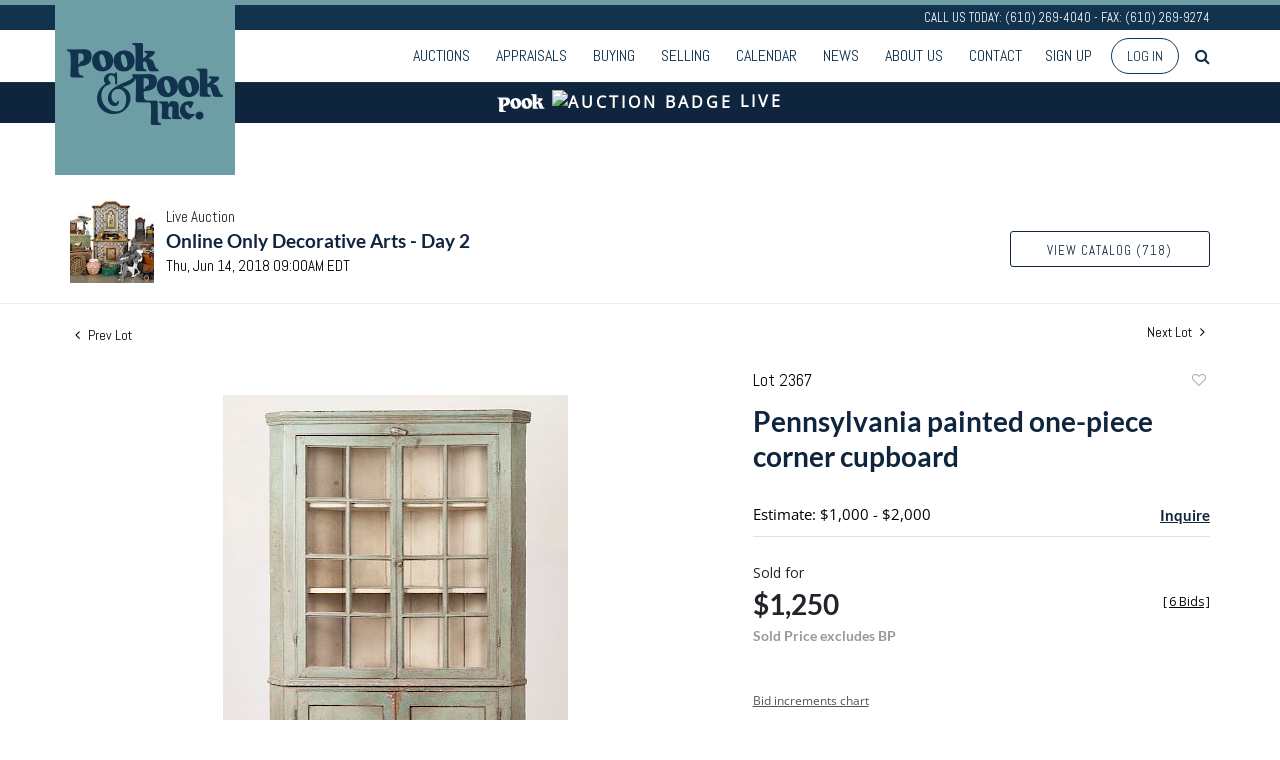

--- FILE ---
content_type: text/html; charset=UTF-8
request_url: https://live.pookandpook.com/online-auctions/pook/pennsylvania-painted-one-piece-corner-cupboard-1088243
body_size: 105283
content:
<!DOCTYPE html>
<html lang="en">
    <head>
        <link rel="shortcut icon" href="https://s1.img.bidsquare.com/site/favicon/m/17.png?t=1MPyvC ">
                <link rel="apple-touch-icon" href="https://s1.img.bidsquare.com/site/favicon/m/17.png?t=1MPyvC">
        <link rel="apple-touch-icon-precomposed" href="https://s1.img.bidsquare.com/site/favicon/m/17.png?t=1MPyvC">
        <meta name="viewport" content="width=device-width, initial-scale=1, maximum-scale=1, user-scalable=no"/><meta name="description" content="Bid on Pennsylvania painted one-piece corner cupboard sold at auction by Pook &amp; Pook Inc 2367 on 14th June Pennsylvania painted pine one-piece corner cupboard, 19th c., retaining an old green surface, 73 1/2&quot; h., 41&quot; w."/><meta name="keywords" content="Asian Works of Art,Asian Furniture,Furniture,Other Furniture"/><meta property="fb:app_id" content="2021466541405910"/><meta property="og:type" content="website"/><meta property="og:url" content="https://live.pookandpook.com/online-auctions/pook/pennsylvania-painted-one-piece-corner-cupboard-1088243"/><meta property="og:title" content="Pennsylvania painted one-piece corner cupboard"/><meta property="og:description" content="Pennsylvania painted pine one-piece corner cupboard, 19th c., retaining an old green surface, 73 1/2&quot; h., 41&quot; w."/><meta property="og:image" content="https://s1.img.bidsquare.com/item/l/3549/3549325.jpeg?t=1ForMr"/><meta property="twitter:card" content="summary"/><meta property="twitter:site" content="@bidsquare"/><meta property="twitter:title" content="Pennsylvania painted one-piece corner cupboard"/><meta property="twitter:description" content="Pennsylvania painted pine one-piece corner cupboard, 19th c., retaining an old green surface, 73 1/2&quot; h., 41&quot; w."/><meta property="twitter:image" content="https://s1.img.bidsquare.com/item/l/3549/3549325.jpeg?t=1ForMr"/><meta charset="UTF-8"/><meta http-equiv="X-UA-Compatible" content="IE=edge"/><link rel="canonical" href="https://live.pookandpook.com/online-auctions/pook/pennsylvania-painted-one-piece-corner-cupboard-1088243"/><link rel="alternate" hreflang="x-default" href="https://live.pookandpook.com/online-auctions/pook/pennsylvania-painted-one-piece-corner-cupboard-1088243"/><link rel="alternate" hreflang="en" href="https://live.pookandpook.com/online-auctions/pook/pennsylvania-painted-one-piece-corner-cupboard-1088243"/>                <title>Pennsylvania painted one-piece corner cupboard sold at auction on 14th June  | Pook &amp; Pook</title>
        <script data-react-helmet="true" type="application/ld+json">{
    "@context": "https://schema.org",
    "@type": "Product",
    "productID": "1088243",
    "sku": "1088243",
    "name": "Pennsylvania painted one-piece corner cupboard",
    "image": "https://s1.img.bidsquare.com/item/xl/3549/3549325.jpeg",
    "url": "https://live.pookandpook.com/online-auctions/pook/pennsylvania-painted-one-piece-corner-cupboard-1088243",
    "description": "Pennsylvania painted pine one-piece corner cupboard, 19th c., retaining an old green surface, 73 1/2\" h., 41\" w.",
    "offers": {
        "@type": "Offer",
        "url": "https://live.pookandpook.com/online-auctions/pook/pennsylvania-painted-one-piece-corner-cupboard-1088243",
        "price": 1250,
        "priceCurrency": "USD",
        "availabilityEnds": "2018-06-14T09:00:00-04:00 EDT",
        "priceValidUntil": "2018-06-14T09:00:00-04:00 EDT",
        "availability": "SoldOut"
    }
}</script>        <script type="text/javascript">
                        pageLoadServerTime = 1769193841585;
            pageLoadServerTimeElapsedStart = (new Date()).getTime();
        </script>
        <link rel="stylesheet" type="text/css" href="https://live.pookandpook.com/public/themes/common/css/bootstrap.min.css?t=1761753286" />
<link rel="stylesheet" type="text/css" href="https://live.pookandpook.com/public/themes/common/css/fonts/icon-font.css?t=1761753286" />
<link rel="stylesheet" type="text/css" href="https://stackpath.bootstrapcdn.com/font-awesome/4.7.0/css/font-awesome.min.css" />
<link rel="stylesheet" type="text/css" href="https://live.pookandpook.com/public/themes/default/css/theme.css?t=1762470181" />
<link rel="stylesheet" type="text/css" href="https://live.pookandpook.com/public/themes/default/css/theme-responsive.css?t=1761753286" />
<link rel="stylesheet" type="text/css" href="https://live.pookandpook.com/public/themes/default/css/theme-dev.css?t=1761753286" />
<link rel="stylesheet" type="text/css" href="https://live.pookandpook.com/public/js/magiczoomplus/5.3.7/magiczoomplus.css?t=1761753285" />
<link rel="stylesheet" type="text/css" href="https://live.pookandpook.com/public/css/jquery-ui.css?t=1761753285" />
<link rel="stylesheet" type="text/css" href="https://live.pookandpook.com/public/css/atc-base.css?t=1761753285" />
<link rel="stylesheet" type="text/css" href="https://live.pookandpook.com/public/themes/default/css/item-details.css?t=1761753286" />
<link rel="stylesheet" type="text/css" href="https://live.pookandpook.com/public/themes/common/css/component/popup.css?t=1761753286" />
<link rel="stylesheet" type="text/css" href="https://live.pookandpook.com/public/themes/common/css/fonts/lato.css?t=1761753286" />
<link rel="stylesheet" type="text/css" href="https://live.pookandpook.com/public/themes/common/css/fonts/opensans.css?t=1761753286" />
<style>
:root {--main-button-color:#5a8d95}
:root {--main-button-color-hover:#396d75}
:root {--main-btn-text:#0f253d}
:root {--secondary-button-color:#ffffff}
:root {--secondary-button-color-hover:#5a8d95}
:root {--secondary-btn-text:#0f253d}
:root {--theme-color:#0f253d}
:root {--link-color-hover:#396e76}
:root {--reg-aprv-btn-txt:#0ac71d}
:root {--pending-text:#ff8e00}
:root {--pending-btn-bg:rgba(204, 204, 204, 0.2)}
:root {--font-main:Lato-Bold}
:root {--font-secondary:OpenSans-Regular}</style>
<style>body{
    font-family: 'Open Sans', sans-serif;
    font-size: 14px;
position: relative;
 }
 body.show_notification {
 position: relative;
 }
 body.show_notification .header {
     padding-top: 0;
 }
 header.header {
     position: sticky;
     top: 0;
     background: rgba(255,255,255,0.88);
     z-index: 999;
     margin: 0;
     padding: 0;
 }
 .header-top {
     font-family: 'Abel', sans-serif;
     background: #12334D;
     border-top: 5px solid #6d9ea5;
     color: #fff;
     text-align: right;
     font-size: 12.96px;
     line-height: 25px;
 }

 .header {border-bottom:0px !important } 
 .sticky-top .header-top p{
    display: none;
 }
 .header-bottom{
    border-bottom: 1px solid #12334d;
    padding: 6px 0;
 }
 .nav-menu {
     padding: 0;
     margin: 0 !important;
 }
 .navbar-nav > li > a{
    font-family: 'Abel', sans-serif;
    text-transform: uppercase;
    font-size: 16px;
    color: #12334d !important;
 }
 .navbar-nav > li{
    padding: 0 5px;
 }
 .navbar-nav > li:last-child{
    padding-right: 0;
 }
 .navbar-nav > li > a:hover{
    color:#6d9ea5
 }
 .navbar-nav .dropdown-toggle:after{
    display: none;
 }
 .navbar-nav > li .dropdown-menu a {
    font-size: 12px;
    color: #353535;
    padding: 0.6em 1.4em;
    text-transform: uppercase;
    font-weight: 100;
}
.navbar-nav > li .dropdown-menu a:hover {
    background: none;
    color: #6d9ea5;
}
.navbar-nav > li .dropdown-menu a:focus, .navbar-nav > li .dropdown-menu a:active{
    outline: 1px dotted rgba(150,150,150,.2);
    background: none;
}
 a.navbar-brand {
    position: absolute;
    top: -46px;
    left: 0;
    z-index:1;
 }
 .sticky-top a.navbar-brand img{
    max-height: 100px;
 }
 .sticky-top a.navbar-brand{
    top: -11px;
 }
 .my-account-btn span {
    display: inline-block;
 }
 .my-account-btn span a, .signup-link {
     display: inline-block;
     font-family: 'Abel', sans-serif;
     text-transform: uppercase;
     font-size: 16px;
     padding: 8px 5px;
     color: #12334d;
 }
 .my-account-btn span a:hover, .signup-link:hover{
    color:#6d9ea5;
    text-decoration: none;
 }
 .logout-btn-front, .login-link {
     background: none;
     border: 1px solid #12334d;
     border-radius: 30px;
     padding: 8px 15px;
     text-transform: uppercase;
     color: #12334d;
     margin-left: 10px;
     font-family: 'Abel', sans-serif;
 }
 .logout-btn-front:hover, .login-link:hover{
    background: #12334d;
    color: #fff;
    text-decoration: none;
 }
 .my-footer{
    background: #12334d;
    color: #fff;
    font-size: 12px;
    clear: left;
 }
 .social-sec ul {
     list-style: none;
     padding: 0;
     margin: 0;
 }
 .social-sec ul li {
     display: inline-block;
 }
 .social-sec {
     margin-top: 14px;
 }
 .social-sec ul li a {
     color: #fff;
     font-size: 25px;
     display: inline-block;
     text-align: right;
     margin-left: 18px;
 }
 .social-sec ul li a:hover {
     color: #ebebeb;
 }
 .footer-list ul {
     list-style: none;
     margin: 0;
     padding: 0;
 }
 .footer-list ul li{
    padding: 3px 0px;
 }
 .footer-list ul li a {
     display: block;
     color: #e0e0e0;
     font-size: 11px;
     transition: 0.8s;
 }
 .footer-list ul li a:hover{
    text-decoration: none;
    background: #fff;
    color: #12334d;
 }
 .footer-list h4 {
     font-family: 'Abel', sans-serif;
     font-size: 14.4px;
     margin-bottom: 5px;
     text-transform: uppercase;
 }
 .footer-list {
     margin: 10px 0;
 }
 .my-footer .col-sm-9 .row .col-md-2 {
     padding-right: 0;
 }
 .footer-logo{
    max-width: 100%;
 }
 .m-menu-close {
    display: none;
 }
 .poweredby-sec p {
     display: inline-block;
     margin-right: 15px;
 }
 .poweredby-sec img {
     max-width: 160px;
 }
 .poweredby-sec {
     margin-top: 29px;
     text-align: right;
 }
 .m-menu ul.navbar-nav {
     overflow-y: scroll;
     overflow-x: hidden;
     max-height: 420px;
     height: 72vh;
 }
 .m-menu .live_panel .sticky_pannel {
     right: 240px !important;
     left: auto;
     box-shadow: none !important;
 }
 .modal {
     z-index: 99999;
 }
.nav-menu .navbar-nav .dropdown-menu{
    top: 37px;
    box-shadow: 0 0 0 1px rgb(0 0 0 / 10%), 0 3px 12px rgb(0 0 0 / 12%) !important;
    border: 0;
}
 
 @media screen and (min-width: 992px) {
    .my-header .search-bar-li{order: 1;}
    .navbar-nav > li:hover .dropdown-menu{
       display: block;
    }
    header.header{
       position: fixed;
       width: 100%;
    }
    body{
       margin-top: 140px;
    }
 }
 
 @media screen and (max-width: 1199px) {
    .navbar-nav > li {
       padding: 0;
    }
    .navbar-nav > li > a{
       padding-right: 7px !important;
       padding-left: 7px !important;
       font-size: 15px;
    }
    .my-account-btn span a, .signup-link{
       font-size: 15px;
       padding-right: 7px !important;
       padding-left: 7px !important;
    }
    .logout-btn-front, .login-link{
       margin-left: 0;
    }
    .social-sec ul li a{
       margin-left: 11px;
    }
 }
 
 @media screen and (max-width: 991px) {
    .social-sec ul li a{
       margin-left: 10px;
    }
    .social-sec ul li a {
       margin-left: 6px;
       font-size: 19px;
    }
    .nav-menu{
       justify-content: right;
       overflow: hidden;
    }
    .nav-menu .navbar-nav .dropdown-menu{
       border: none;
       padding: 0;
       box-shadow: none !important;
    }
    .my-account-btn span a, .signup-link {
       display: block;
       font-size: 16px;
       color: #333;
       padding: 11px 0;
    }   
    .navbar-nav > li .dropdown-menu a{
       color: #333;
       font-size: 13px;
    }
    .navbar-nav > li {
       position: relative;
    }
    .navbar-nav > li > a{
       color: #333 !important;
       font-size: 16px;
    }
    .navbar-nav > li.dropdown:after {
       content: "";
       position: absolute;
       right: 14px;
       top: 15px;
       border: solid #787878;
       border-width: 0 2px 2px 0;
       display: inline-block;
       padding: 3px;
       transform: rotate(45deg);
       -webkit-transform: rotate(45deg);
    }
    .header-top p{
       display: none;
    }
    a.navbar-brand img {
       max-height: 100px;
    }
    a.navbar-brand {
       top: -11px;
    }
    .nav-menu .navbar-toggler {
       border: none;
       outline: none;
    }
    .m-menu .nav-menu .navbar-collapse {
       right:23px;
    }
    .nav-menu .navbar-collapse {
       right:-200px;
       position: fixed;
       top: 50px;
       width: 200px;
    }
    body.m-menu {
       position: fixed;
       right: 240px;
       width: 100%;
    }
    .m-menu .nav-menu{
       overflow: visible;
    }
    body.m-menu:before {
       content: "";
       position: absolute;
       left: 0;
       top: 0;
       background: rgb(255 255 255 / 84%);
       height: 100%;
       width: 100%;
       z-index: 9999;
       box-shadow: inset 0 0 21px #9f9f9f;
    }
    .m-menu .m-menu-close {
       font-size: 23px;
       color: #12334d ;
       position: absolute;
       top: -47px;
       left: 0;
       display: inline-block;
    }
    .my-account-btn span{
       display: block;
    }
    .logout-btn-front, .login-link {
       padding-left: 9px;
       border: none;
       font-size: 16px;
       color: #333;
       text-align: left;
    }
    .poweredby-sec{
       text-align: center;
       margin-top: 0;
    }
 }
 @media screen and (max-width: 767px) {
    .social-sec ul li a {
       margin-left: 17px;
       font-size: 23px;
    }
 }
 @media screen and (max-width: 576px) {
    .social-sec ul li a {
       margin-bottom: 17px;
    }
    a.navbar-brand {
        left: 20px;
    }
 }
 
 
 a{color: var(--theme-color);}
.auctioneer {padding: 59px 0 20px 0;}

/* Auctio live bar */
.auctio-live-bar {
    color: var(--secondary-button-color, #fff);
    background: var(--theme-color, #000);
    text-align: center;
    text-transform: uppercase;
    font-size: 16px;
    font-weight: 600;
    font-family: var(--font-secondary);
    padding: 5px 0 9px 0;
    letter-spacing: 3px;
    display: flex;
    justify-content: center;
    align-items: center;
}
.cloud-icon {
    margin: 0 7px;
}
 
 /* moon */
.pt-lg-4, .py-lg-4 {
    display: flex;
    flex-direction: column;
    align-content: flex-end;
    flex-wrap: wrap;
    justify-content: flex-end; }


 .auction-list ul li {
    margin-bottom: 30px;
    padding-bottom: 30px;
}
.auction-list .auction-nav ul li {
    padding-bottom: 10px;
}

 .auction-list .badgeDiv{left:120px !important}
 .auction-list .slider-for img {width:360px !important; height:360px !important; margin: 0 0 0 auto !important}
 .auction-list .slider-nav.sync-img img {width: 100px !important;}
 .auction-list .lot_slider_section {width: 80% !important;}
 
 .message_bar_wrap .message_bar .message_con_wrap .message_bar_txt a {color: var(--main-button-color)!important;}
 
 .auction-list {margin-top:40px;}
 .auction-list .auc-list-content .btn-sec .prm-btn {font-size: 15px;
     text-transform: uppercase;
     letter-spacing: 1px;}
 .auction-list .auc-list-content .btn-sec .scnd-btn {
     text-transform: uppercase!important;
     font-weight: 100!important;
     font-size: 14px !important;
     border:1px solid var(--theme-color);
     border-radius: 3px!important;
     line-height: 15px;
 }
 
 .auction-list .auc-list-content h1{margin-bottom: 10px !important; padding-bottom:4px !important; line-height: 110% !important; text-transform: uppercase; color:#12334d; font-size:32px !important;}
 .auction-list .auc-list-content span { font-family: 'Abel', sans-serif;}
 
 .banner_bottom {padding-bottom: 0px !important;}
 .auction-list h1.auction-page-title {font-family: var(--font-main)!important; padding: 30px 0 30px 0px!important; font-size: 38px !important; letter-spacing: 7px!important; color:#12334D;}
.auction-list h1.auction-page-title:after { content: "Welcome to PookLive, Pook & Pook’s online bidding platform."; font-size: 15px;font-weight: 100; display: block; text-transform: none; letter-spacing: 0; line-height:24px; max-width: 430px; margin: 0 auto; font-family: 'Open Sans', sans-serif; padding: 15px 0; color: #191919; }

 .event_catalog_banner img {  height: 450px !important; max-height: 450px !important;}
 .event_catalog_banner {margin-top: -56px;}
 
 .auctioneer_detail .main_auc_detail h1 { font-size: 19px !important;}
 .auction-list .auction-nav ul li a {    text-transform: none;font-size:16px}
 
 
 .auction-list .auc-list-content h1{margin-top: 5px !important;
 overflow: hidden; display: -webkit-box; -webkit-line-clamp: 2; -webkit-box-orient: vertical;}
 .auction-list .auc-list-content p {overflow: hidden; display: -webkit-box; -webkit-line-clamp: 5; -webkit-box-orient: vertical;}
 
 .catalog_list .catalog_detail .lot_title {font-size: 19px!important; overflow: hidden; display: -webkit-box; -webkit-line-clamp: 2; -webkit-box-orient: vertical; text-transform: inherit !important;}
 .catalog_list .result_count {font-size: 18px!important;}
 .event_catalog_banner .banner_content h1{margin: 5px 0 10px -2px !important; text-transform: uppercase;}
 .catalog_list .catalog_detail .bidding_sec .starting_bid .currency_container span{font-size: 18px!important; font-family: var(--font-main, Times New Roman, Times, serif);}
 .catalog_list .catalog_detail .bidding_sec .starting_bid .bid_txt {font-family: inherit !important;}
 
 .event_catalog_banner .banner_content p {font-family: 'Abel', sans-serif !important;}
 .event_catalog_banner .banner_content label {padding-top: 20px;font-family: 'Abel', sans-serif !important;}
 
 .my-account .account-nav li a {text-transform: none !important;font-size: 14px!important;letter-spacing: 0!important; }
 .item-detail ul .text-head p, .item-detail ul .live-pannel p ,.item-detail ul .live-pannel p {font-size: 15px!important;}
 
 
 .tab_title ul li a:hover{color: var(--link-color-hover);}
 .item_detail .other_lots ul li .auction-detail h2:hover {color: var(--link-color-hover);}
 
 .catalog_list .catalog_detail .lot_Num {font-family: 'Abel', sans-serif !important;}
 .item_detail .item_description .estimated_price {padding-bottom: 10px!important;}
 .catalog_list .side_filter .common_tgl ul li label.custom a:hover{color: var(--link-color-hover);}
 .item_detail .item_direction a:hover{color: var(--link-color-hover);}
 a:hover{color: var(--link-color-hover);}
 .tab_title ul li.active a:after{bottom: -18px!important;height: 2px!important}
 .tab_title {padding: 25px 0 15px!important;}
 
 
 .banner_bottom ltx {padding-bottom:5px!important;}
 
 .auctioneer .auctioneer_detail .main_auc_detail .auc_timing .time_left ltx{font-family: 'Abel', sans-serif!important;}
 .item_detail .other_lots ul li .auction-detail span {font-weight: normal !important;}
 
 
 .item_detail .item_description .item_tabs ul li a {text-transform: none !important;font-size: 14px!important;letter-spacing: 0!important; font-family: 'Abel', sans-serif;}
 .item_detail .item_description .item_tabs .tab-pane {font-weight: normal!important;font-size:16px!important;}
 .item_detail .item_description .item_tabs .tab-pane h4{font-size:16px !important;font-family: var(--font-main);}
 .item_detail .item_description .item_tabs .tab-content {font-family: var(--font-secondary);}
 .item_detail .item_description .place_bid_area .bidding-price {
   font-family: var(--font-main)!important;}
 
 .item_detail .item_description .place_bid_area .f_item_detail_bid_status{
   font-family: var(--font-main)!important;
   font-size: 16px !important;
 }
 .auctioneer .auctioneer_detail .main_auc_detail span, .auctioneer .auctioneer_detail .main_auc_detail .auc_timing .start_time, .item_detail .item_direction a,.item_detail .item_description .lot_num {font-family: 'Abel', sans-serif !important;}
 
 
 .item_detail .item_description .place_bid_area .bidding-area .place_bid input{    border: 1px solid #e0e0e0;
     border-radius: 3px;}
 .item_detail .item_description .place_bid_area .bidding-area .place_bid button{
 
   font-family: var(--font-main)!important;
   text-transform: uppercase!important;
   font-weight: 100!important;
   letter-spacing:1px !important;
   font-size: 14px !important;
   border-radius: 3px !important;     
 }
 
 
 
 .color_green01 {font-family: var(--font-main)!important;}
 
 
 .item_detail .item_description .place_bid_area {margin-top: 25px!important; }
 
 
 
 .catalog_list .side_filter .common_tgl .filter-range input{height: 31px;}
 
 .live_panel .lot_title  {overflow: hidden; display: -webkit-box!important; -webkit-line-clamp: 2; -webkit-box-orient: vertical;}
 
 .live_panel .bidding_box {margin-top:5px;}
 .live_panel .lot_desc p {
   font-weight: normal !important;
     margin-top: 15px;}
 
 
 .catalog_list .sorting {padding-bottom:0px !important;}
 .mb-3, .my-3 {padding-bottom:0px !important;}
 
 .event_catalog_banner .banner_content .ended_txt{font-size: 16px;}
 .banner_bottom span {font-size:16px  !important; font-family: var(--font-secondary)!important;}
 
 .description {font-size:16px!important}
 
 
 .live_panel .bidding_lots{border-top: 1px solid #000;}
 .event_catalog_banner .banner_content .green_t {border-radius: 0px !important; font-size:17px!important}
 
 
 .banner_bottom span.color_green01, .auction-list .auc-list-content .btn-sec .bidding-time span.color_green01 {color: var(--reg-aprv-btn-txt, #B0BB1A)!important;}
 
 .color_green01{color: var(--reg-aprv-btn-txt)!important;}
 
 .scnd-btn {margin-top: 7px;}
.view_cata.download_cata  .scnd-btn {margin-top: 0px;}
.view_cata.download_cata .download-catalog-link{border: 1px solid #12334d;}
 .auction-list .auc-list-content label{ font-family: var(--font-secondary);}
 .catalog_list .catalog_detail .bid_amount .place_bid_area button.register_btn{
     text-transform: uppercase!important;
     font-weight: 100;
     font-size: 12px !important;
   }
 .auctioneer .btn-sec a {
     border-radius: 3px!important;
     text-transform: uppercase!important;
     font-weight: 100!important;
     letter-spacing:1px !important;
     font-size: 13px !important;
     border:1px solid var(--theme-color);
     padding: 11px 5px 8px 4px;
     line-height: 15px;
 }
 
 
   .event_catalog_banner .banner_content .scnd-btn, .auc-list-content .btn-sec .view-catalog-btn {
       border-radius: 3px!important;
       font-family: 'Abel', sans-serif !important;
       text-transform: uppercase!important;
       font-weight: 100!important;
       letter-spacing:0.5px !important;
       font-size: 13px !important;
       border:1px solid #12334d;
       color:#000!important;
       line-height: 15px!important;
       
 }
 .banner_bottom .prm-btn {
       text-transform: uppercase!important;
       font-weight: 100!important;
       letter-spacing:1px !important;
       font-size: 12px !important;}
 
   .event_catalog_banner .banner_content .prm-btn{
     text-transform: uppercase!important;
     font-weight: 100!important;
     letter-spacing:0.5px !important;
     font-size: 15px !important;
 
   }
   .banner_bottom p {
     font-size: 16px !important;
     line-height: 150% !important;
     margin-bottom: 10px !important;
 
   }
 
 .catalog_list .side_filter .common_tgl ul li a, .catalog_list .side_filter .common_tgl ul li label.custom {font-size:13px !important}
 
 
 .auctioneer_detail {
     display: table;
 }
 .auctioneer_detail .main_auc_detail {
     display: table-cell !important;
     vertical-align: middle;
     position: relative;
     left: 12px;
 }
 .live_panel .bid_panel_wrap button.register_btn, .live_panel .bid_panel_wrap button.leb{
   margin-top: 20px !important;
   text-transform: uppercase !important;
   font-weight: 100 !important;
   letter-spacing:0.5px !important;
   font-size: 18px !important;
 }
 
 .item-detail ul .bidding-sec .enterBid button, .item-detail .registered-auction .text-sec .auction-end a, .account_right .save_action button{
 
   font-family: var(--font-secondary)!important;
   text-transform: uppercase!important;
   font-weight: 100;
   font-size: 12px !important;
 }
 .item-detail ul .bidding-sec .enterBid button.pending {padding:8px 2px;}
 
 .item-detail .registered-auction .text-sec .auction-end a{
     text-align: center;
 }
 .catalog_list .catalog_detail .bid_amount input::placeholder {
     color: #777777 !important;
 
 }
 
 .auc-list-content .event_reg_stat_txt, .auc-list-content .event_stat_txt{
     margin-bottom: 10px;
     font-size: 14px;
 }
 .catalog_list .sorting {padding-bottom:15px !important;}
 .mb-3, .my-3 {padding-bottom:10px !important;}
 
 .item_detail .item_description h1 {
     line-height: 125% !important;
     max-height: inherit !important;
     color: var(--theme-color)!important; 
 }
 .bidding-price div {
     font-family: var(--font-main)
 }
 .item_detail .item_description .item_tabs .active {
     opacity: 1;
 }
 
 .submit button, .submit-button button, .login_reg_page .my_btn_area input[type="submit"], .catalog_detail .bid_amount .place_bid_area button.cleb, .catalog_detail .bid_amount .place_bid_area button.cteb, .catalog_detail .bid_amount .place_bid_area button.cbeb{ border-radius:3px !important}
 
 .item-detail ul .live-pannel span, .item-detail ul .text-head p, .item-detail ul .live-pannel p, .item-detail ul .live-pannel p, .item-detail ul .live-pannel p.date_time, .item-detail ul .bidding-sec .bidPrice .bidLength span,.item-detail ul .text-head h2  { font-family: var(--font-secondary)!important;}
 .item-detail ul .text-head h2{font-size: 13px !important; letter-spacing:0px !important;}
 .item-detail ul .live-pannel p.date_time {font-size: 13px !important;}
 
 .item-detail ul .text-head p, .item-detail ul .live-pannel p, .item-detail ul .live-pannel p{overflow: hidden; display: -webkit-box; -webkit-line-clamp: 3; -webkit-box-orient: vertical;}
 
 .item-detail .registered-auction .text-sec .auction-end .green_t{font-size:14px!important}
 .item-detail .registered-auction .text-sec .item-title p { font-family: var(--font-secondary)!important;font-size:12px;}
 
 .item-detail .registered-auction .text-sec .item-title a{ 
   font-family: var(--font-secondary)!important;
   text-transform: uppercase!important;
   font-weight: 100;
   font-size: 14px !important;}
 
 
 .payment-div .credit_card button,.billing-form button,.payment-div .credit_card{ 
   font-family: var(--font-secondary)!important;
   text-transform: uppercase!important;
   font-weight: 100;
   font-size: 14px !important;}
 
 .account_left ul li a {
   font-family: var(--font-secondary)!important;
   font-size: 15px !important;}
 
 .live_panel .lot_title{font-size:19px !important}
 .live_panel .lot_num{font-family: 'Abel', sans-serif !important;}
 
 .catalog_list .catalog_detail .est_prc_time .est_time {font-family: var(--font-secondary)!important;}
 .catalog_list .catalog_detail .est_prc_time{ padding: 8px 0 10px !important;}
 
 @media only screen and (max-width: 1200px){ 
 .auction-list .badgeDiv {left:32px !important}
 }
@media only screen and (max-width: 992px){
 .auction-list .lot_slider_section{ width:100% !important;}
 .auction-list .slider-for img {margin: 0 auto !important;}
}
 
 @media only screen and (max-width: 576px){
 .auction-list .auc-list-content h1 {
     font-size: 30px!important;
     line-height: normal;
     margin-bottom:12px;
 }
 .auction-list .auc-list-content p{
     font-size: 15px;
     line-height: 150%;
     margin-bottom: 10px;
 }
 .tab_title {padding: 25px 0 0px!important;}
 
 .auction-list .auction-nav ul { margin-bottom: 25px !important;}
 
 
 .resultTxt {font-size:14px}
 .auction-list .auc-list-content .btn-sec .bidding-time span{margin-bottom: 0px !important;}
 .catalog_list .catalog_detail .bidding_sec .starting_bid .bid_txt span{margin-bottom: 7px!important;font-size: 13px !important;}
 
 .item_detail .item_direction {margin-bottom: 0px !important;}
 .item_detail .item-slider .auction-detail-product ul li {width: 60px!important;height: 60px!important; margin-bottom: 15px!important;}
 
 .item_detail .item_description h1 {margin-bottom:10px; max-height: none!important;line-height: 125%!important;font-size:24px; }
 
 .auctioneer .auctioneer_detail .main_auc_detail {
     width: 72% !important;
 }
 
 
 .message_bar_wrap .message_bar .message_con_wrap .message_bar_txt a {
     color: var(--main-button-color)!important;}
 
 
 .f_item_myItem_time_left {color:red;}
 
 
 .auction-list .slider-nav.sync-img .wl-icon-sync-arrow-right { right: 20px;}
 
 .payment_model .submit input[type="submit"] {max-width: 100%;}
 
 .catalog_list .catalog_detail .like_icon .btn-icon{margin-top: -5px !important;}
 .like_icon .btn-icon.btn-icon-heart.wl-icon-heart {color: var(--main-button-color)!important;}
 .catalog_list .terms {margin-bottom: 100px;}
 
 .pending {padding: 8px 4px !important;}
 
 }
 .item-list-bottom .pending {
     font-size: 13px!important;
 }
 
 .item-detail ul .text-sec {text-align:left;}
 
 
 .catalog_list .catalog_detail .like_icon .btn-icon.btn-icon-heart.wl-icon-heart:before{color:#aaa!important;}
 .catalog_list .catalog_detail .like_icon .btn-icon { right: -5px !important; top: -5px!important;}
 .catalog_list .side_filter .common_tgl .filter-range button{border-radius:3px!important; font-size: 13px!important;}
 .item_detail .other_lots ul li .auction-detail p {font-family: 'Abel', sans-serif !important;}
 
 .login_ms .login_type .login-with-bs-link,.custom, .login_ms .login_type .login-with-bs-check, .bid_registration .reg_auc .type_auc  {font-family: var(--font-secondary)!important;}
 
 .item-detail ul .bidding-sec .bidPrice .bid_txt span {font-size: 12px !important;}
 .item-detail ul .bidding-sec .bidPrice .bid_txt .currency_container span{font-size: 18px !important;}
 .my-account > h2 {font-family: var(--font-secondary)!important;
     text-transform: uppercase!important;
     font-size: 35px!important;
     letter-spacing: 6px!important;}
 .item-detail ul .estimate span {font-family: var(--font-secondary)!important;}
 
 .ack_bid_msg{font-family: var(--font-secondary) !important;}
 
 .catalog_list .catalog_detail .bidding_sec .btn-primary{font-size:12px !important; text-transform:uppercase;}
 
 .nav-part ul li .my-account-btn .login-link:hover { background: var(--main-button-color);color:var(--main-btn-text); transition: 0.3s;}
 .nav-part ul li .my-account-btn .login-link { border: 1px solid var(--main-button-color);}
 
 .auction-list .auc-list-content label{font-size: 15px!important;}
 
 .nav-part ul li a {cursor:pointer;}
 
 .timing .time_limited {color:red} 
 
 .auction-nav {font-family: var(--font-secondary)!important;}
 .auction-list .auction-nav ul li.on{border-bottom:2px solid var(--theme-color);  }
 .auction-list .auction-nav ul li a, .auction-list .auc-list-content label,.auction-list .auc-list-content .btn-sec .bidding-time ltx,.auction-list .auc-list-content .btn-sec .scnd-btn, .event_catalog_banner .banner_content .scnd-btn, .auctioneer .btn-sec a,.event_catalog_banner .banner_content label, .event_catalog_banner .banner_content p, .tab_title ul li a,.banner_bottom ltx, .live_panel .lot_desc h3 {font-family: 'Abel', sans-serif !important;}
 
 .tab_title ul li a {font-size:15px !important; letter-spacing: 0 !important; text-transform: initial !important; }
 
 .auction-list .auction-nav ul {margin-bottom:30px;}
 
 .auction-list .auc-list-content {justify-content: space-around!important;}
 .auction-list .auc-list-content p {line-height: 150%;}
 
 .catalog_list .terms p {margin-bottom: 100px;}
 
 .catalog_list .catalog_detail .bidding_sec {margin:12px 0 19px !important;}
 
 .footer-logo {max-width: 80%;}
 
 .my-account {margin-bottom: 100px; float:none;}
 
 
 .is-mobile-app .download-app-footer{display:none;}
 .is-mobile-app .my-footer{display:none;}
 
 /*Mobile App css*/
 .is-mobile-app .auction-list h1.auction-page-title{margin-top:10px!important;font-size: 28px;}
 .is-mobile-app .auction-list .auc-list-content h1{font-size:24px; margin-top:0px; margin-bottom:10px}
 .is-mobile-app .auction-list .auc-list-content label{font-size:13px}
 .is-mobile-app .auction-list .auc-list-content span {font-family:var(--font-secondary)!important;}
 .is-mobile-app .auction-list .slider-nav.sync-img img { width: 100px;margin: 0px 10px;height: 100px;}
 .is-mobile-app .auction-list .auc-list-content p {font-size: 14px; line-height: 26px;margin-bottom: 8px;}
 .is-mobile-app .auction-list .auc-list-content .btn-sec .prm-btn {margin-bottom: 15px;}
 
 .is-mobile-app .event_catalog_banner {margin-top: 0px;} 
 .is-mobile-app .event_catalog_banner .banner_content h1 { font-size:26px; line-height: 1.2; margin-top:5px}
 .is-mobile-app .banner_bottom p {font-size: 14px;line-height: 25px;}
 .is-mobile-app .banner_bottom .catalog-social {display: none;}
 .is-mobile-app .catalog_list .catalog_detail .lot_title { height: 35px !important;font-size: 15px !important; line-height: 1.2!important; letter-spacing: -0.5px;} 
 .is-mobile-app .catalog_list .catalog_detail .est_prc_time .est_price {font-size: 12px;}
 .is-mobile-app .catalog_list .catalog_detail .bidding_sec .bid_num {font-size: 11px;}
 .is-mobile-app .catalog_list .catalog_detail .bid_amount input {border: 1px solid #aaa;}
 
 .is-mobile-app .catalog_list .catalog_detail .lot_Num{font-size: 12px;}
 
 .is-mobile-app .auctioneer {margin-top: 0px;} 
 .is-mobile-app .event_catalog_banner img{ max-height: 500px !important;}
 
 .is-mobile-app .banner_bottom .reverse-column div:first-child {
     order: 1;
 }
 .is-mobile-app .auction-list .auc-list-content div:child {order:2;} 
 
 .is-mobile-app .item_detail .item_description .place_bid_area .bidding-area .place_bid {margin-top: 10px;}
 
 
 .is-mobile-app .item_detail .item-slider .auction-item-img a.MagicZoomPlus img {height: auto !important;}
 .is-mobile-app .item_detail .item-slider .auction-item-img{height: auto!important;}
 .is-mobile-app .main_item_img {height: auto!important;}
 .is-mobile-app .main_item_img .MagicZoomPlus img{height: auto!important;}
 .is-mobile-app .live_panel .bidding_center span {margin-bottom:0px !important;font-size: 12px!important;} 
 .is-mobile-app .items_img_list {margin-top: 0!important} 
 .is-mobile-app .main_item_img {margin-top: 10px!important}
 .is-mobile-app .item_detail .item_description .item_tabs .tab-pane{font-size:18px!important;line-height: 1.5;}
 .is-mobile-app .auctioneer .auctioneer_detail .main_auc_detail h1{letter-spacing: 0px!important}
 
 .is-mobile-app .my-account {margin-top: 0px!important}
 .is-mobile-app .item_detail .social_icon {display:none}
 .is-mobile-app .auctioneer {padding: 10px 0 0 0 !important;}
 
 
 /* Download App Footer CSS */
 .download-app-footer{background: #12334d; color: #fff; clear:both; }
 .download-our-app{border-bottom: 1px solid rgb(255, 255, 255, 0.22);}
 .application-view img {max-width: 370px;}
 .about-application-head {display: flex; align-items: center;}
 .app-brand-logo {margin-right: 20px;}
 .app-brand-logo img{max-width: 56px;}
 .about-application-head p {font-size: 28px; font-weight: 700; margin: 0;}
 .about-application-content{font-size: 15.5px; font-weight: normal; line-height: 23.25px; margin-top: 10px;}
 .app-qr-sec{height: 110px; width: 110px; background: #fff; text-align: center; display: inline-block; vertical-align: top; padding: 5px;}
 .app-qr-sec img{min-width: 92px;max-width: 100%;}
 .app-store-logo-sec {margin-left: 40px; display: inline-block;}
 .app-store-logo-sec img{max-width: 155px;}
 .application-qr {text-align: center;}
 .app-store-logo-sec a{display: block;}
 .app-store-logo-sec a:nth-child(1){margin-bottom: 20px;}
 .application-view {height: 240px; position: relative; top: -45px;}
 @media screen and (max-width: 1199.98px){
    .application-view img {max-width: 310px;}
    .about-application-head p{font-size: 22px;}
    .app-store-logo-sec{margin-left: 20px;}
    .app-store-logo-sec {width: calc(100% - 152px);}
 }
 @media screen and (max-width: 991.98px){
    .application-view{text-align: center; top: -43px;}
    .application-view img {max-width: 260px;position: relative;left: -40px;}
    .about-application-head p{font-size: 19px;}
    .app-store-logo-sec {width: auto;}
    .application-qr{ margin: 50px 0;}
    .app-qr-sec{display: none;}
    .application-view {height: 220px;}
 }
 @media screen and (max-width: 767.98px){
    .about-application {text-align: center;max-width: 310px; margin: auto;}
    .about-application-head{justify-content: center;}
 }


/* Update Heading tag css */
.auction-page-title {text-transform: uppercase; letter-spacing: 15px; text-align: center; padding: 25px 0px; font-size: 32px;}
.auction-list .auc-list-content .auc-list-content-title {font-family: var(--font-main, Times New Roman, Times, serif); font-style: normal; font-weight: normal; font-size: 30px; line-height: normal; color: #000000; display: block; margin-bottom: 15px;}
.modal-body .inquire_title{font-family: var(--font-main, Times New Roman, Times, serif); font-style: normal; font-weight: normal; font-size: 26px; line-height: 40px; text-align: center; color: #000000;}
.modal-body .inquire_title {font-size: 36px;}
.item_detail .item_description .item_description-title{font-family: var(--font-main, Times New Roman, Times, serif); font-style: normal; font-weight: normal; font-size: 40px; line-height: 40px; color: #000000; display: block; font-size: 28px; line-height: normal; margin-top: 10px; max-height: 100px; overflow: hidden;}
.delete-account-alert .successfully-delete img {max-width: 40px;}

.my-header .form-control{padding: 25px 55px; height: auto; border: 1px solid #dee2e6;}
   .my-header .form-control:focus{box-shadow: none;}
   .my-header .header-search-btn{background-color: #fff; padding: 20px;}
   .my-header .header-search-btn i{font-size: 20px;}
   .my-header .search-icon { cursor: pointer;  font-size: 16px;}
   .my-header .close-icon{ position: absolute; top: 10px; right: 20px; }
   .my-header .search-bar{ display:none;  padding: 32px 16px; background-color: #fff; box-shadow: 0 5px 20px rgba(0,0,0,.16) !important; color: #0d213d; position: fixed; width: 100%; z-index: 999; top: 0; left: 0; }
   .my-header .search-bar .search-title{font-size: 32px;}
.my-header .search-bar-li i.fa.fa-search {color: #12334d;}
.like_icon.fav_item ~ .lot_title, .like_icon.fav-item-login ~ .lot_title {
    margin-top: 22px;
}

 @media only screen and (min-width: 1200px){
     .my-header .search-bar{padding: 32px 104px}
   }
.my-header{
      z-index:9999 !important;
}

/* revert draggable av */
@media screen and (min-width: 768px){
.wrap .av-draggable {
    max-width: 450px;
    left: calc(100% - 470px);
}
.wrap .video_enabled .audio-video-wrap .red5pro-media-container {
    height: 179px;
}
.wrap .video_enabled .av-draggable .audio-video-wrap .red5pro-media-container {
    height: 100%;
}

.wrap .live_panel .bidding_box {
	height: 440px;
	max-height: 440px;
}
.wrap .audio_enabled .live_panel .bidding_box {
	height: 415px;
}
.wrap .video_enabled .bidding_box {
    height: 270px;
}
}</style>
                    <!-- Google Tag Manager -->
            <script>(function(w,d,s,l,i){w[l]=w[l]||[];w[l].push({'gtm.start':
            new Date().getTime(),event:'gtm.js'});var f=d.getElementsByTagName(s)[0],
            j=d.createElement(s),dl=l!='dataLayer'?'&l='+l:'';j.async=true;j.src=
            'https://www.googletagmanager.com/gtm.js?id='+i+dl;f.parentNode.insertBefore(j,f);
            })(window,document,'script','dataLayer','GTM-5WMD3W');</script>
            <!-- End Google Tag Manager -->
                                            <!--[if lt IE 9]>
            <script type="text/javascript" src="https://live.pookandpook.com/public/js/html5shiv.min.js?t=1761753285"></script>
        <![endif]-->
        <script type="text/javascript">
            var setting = {"baseUri":"https:\/\/live.pookandpook.com","staticUri":"https:\/\/live.pookandpook.com\/public","isMobileWebView":false,"defaultSiteName":"Bidsquare","siteName":"Pook & Pook","webSocket":{"host":"wss:\/\/ws.bidsquare.com","port":null,"debug":false},"reserveMet":[],"reCaptcha":{"v3":{"siteKey":"6LdzL_kcAAAAAHvauH1Jsz3Ux6njeXmqvGBbrqyk"}}};        </script>
                <script type="text/javascript" src="https://live.pookandpook.com/public/js/jquery.js?t=1761753285"></script>
<script type="text/javascript" src="https://live.pookandpook.com/public/js/functions.js?t=1761753285"></script>
<script type="text/javascript" src="https://live.pookandpook.com/public/themes/common/js/popper-v1.min.js?t=1761753286"></script>
<script type="text/javascript" src="https://live.pookandpook.com/public/themes/common/js/bootstrap.min.js?t=1761753286"></script>
<script type="text/javascript" src="https://live.pookandpook.com/public/themes/default/js/theme.js?t=1761753286"></script>
<script type="text/javascript" src="https://www.google.com/recaptcha/api.js?render=6LdzL_kcAAAAAHvauH1Jsz3Ux6njeXmqvGBbrqyk"></script>
<script type="text/javascript" src="https://live.pookandpook.com/public/js/front-common.js?t=1761753285"></script>
<script type="text/javascript" src="https://live.pookandpook.com/public/js/tagManager.js?t=1761753286"></script>
<script type="text/javascript" src="https://live.pookandpook.com/public/js/script.js?t=1761753286"></script>
<script type="text/javascript" src="https://live.pookandpook.com/public/js/bsApi.js?t=1761753285"></script>
<script type="text/javascript" src="https://live.pookandpook.com/public/js/jquery.i18n/src/jquery.i18n.js?t=1761753285"></script>
<script type="text/javascript" src="https://live.pookandpook.com/public/js/jquery.i18n/src/jquery.i18n.messagestore.js?t=1761753285"></script>
<script type="text/javascript" src="https://live.pookandpook.com/public/js/jquery.i18n/src/jquery.i18n.fallbacks.js?t=1761753285"></script>
<script type="text/javascript" src="https://live.pookandpook.com/public/js/jquery.i18n/src/jquery.i18n.language.js?t=1761753285"></script>
<script type="text/javascript" src="https://live.pookandpook.com/public/js/jquery.i18n/src/jquery.i18n.parser.js?t=1761753285"></script>
<script type="text/javascript" src="https://live.pookandpook.com/public/js/jquery.i18n/src/jquery.i18n.emitter.js?t=1761753285"></script>
<script type="text/javascript" src="https://live.pookandpook.com/public/js/magiczoomplus/5.3.7/magiczoomplus.js?t=1761753285"></script>
<script type="text/javascript" src="https://live.pookandpook.com/public/js/jquery-ui.js?t=1761753285"></script>
<script type="text/javascript" src="https://live.pookandpook.com/public/js/client/ws/auctionClient.js?t=1761753285"></script>
<script type="text/javascript" src="https://live.pookandpook.com/public/js/client/ws/liveEvent.js?t=1761753285"></script>
<script type="text/javascript" src="https://live.pookandpook.com/public/js/atc.min.js?t=1761753285"></script>
<script type="text/javascript">
                $.i18n().load({"en":{"Starting Bid":"Starting Bid","Current Bid":"Current Bid","Start in":"Start in","Starts in":"Starts in","End in":"End in","Bidsquare Bidder":"Bidsquare Bidder","Competing Bidder":"Competing Bidder","Bidder":"Bidder","Click Here to Bid Live":"Click Here to Bid Live","Non-supported browser... Use Chrome, Firefox, or Safari 11+":"Non-supported browser... Use Chrome, Firefox, or Safari 11+","On the Market":"On the Market","You are the highest bidder (%amount%)":"You are the highest bidder (%amount%)","You've been outbid (%amount%)":"You've been outbid (%amount%)","Your max bid (%amount%) is below reserve":"Your max bid (%amount%) is below reserve","You have an absentee bid (%amount%)":"You have an absentee bid (%amount%)","Place Bid":"Place Bid","Place Max Bid":"Place Max Bid","Increase Max Bid":"Increase Max Bid"}});
                
                [{"en":"https:\/\/live.pookandpook.com\/public\/js\/jquery.i18n\/messages\/en.json?t=1761753285"}].forEach(function (transArr, i) { $.i18n().load(transArr); });
                $.i18n.rawTranslationMap = {"reserveMetBannerNotification":"On the Market","highestBidNotification":"You are the highest bidder (%amount%)","outBidNotification":"You've been outbid (%amount%)","reserverNotMetNotification":"Your max bid (%amount%) is below reserve","absenteeBidNotification":"You have an absentee bid (%amount%)","placeNextBidButtonTextTimed":"Place Bid","placeMaxBidButtonTextTimed":"Place Max Bid","increaseMaxBidButtonTextTimed":"Increase Max Bid","placeNextBidButtonTextLive":"Place Bid","placeMaxBidbuttonTextLive":"Place Max Bid","increaseMaxBidButtonTextLive":"Increase Max Bid"};
            $(window).load(function(){});</script>
<script type="text/javascript">$(window).scroll(function(){
   if ($(window).width() > 991) {
      if ($(window).scrollTop() > 95) {
         $('#my-header').addClass('sticky-top');
      }
      else {
         $('#my-header').removeClass('sticky-top');
      }
   }   
});

$(document).ready(function(){
/* year updation*/
$("#footer-year").html(new Date().getFullYear());

   $(".navbar-toggler").click(function(){
      $("body").addClass("m-menu");
   });
   $(".m-menu-close").click(function(){
      $("body").removeClass("m-menu");
   });
 $('.header').css('top', function() {
       return $('.message_bar_wrap').height();
   });
setTimeout(function() {
    $('body').css('top', function() {
       return $('.message_bar_wrap').height();
   });
}, 1000);

});

$( window ).resize(function() {
$('.header').css('top', function() {
       return $('.message_bar_wrap').height();
   });
    $('body').css('top', function() {
       return $('.message_bar_wrap').height();
   });
});

$(document).ready(function() {
      $('.search-icon').on('click', function() {
         $('.search-bar').slideDown('fast', function () {
             $( ".search-bar .form-control" ).focus();
         });
      });
      $('.close-icon').on('click', function() {
         $('.search-bar').slideUp("fast");
      });
    if ($(window).width() >= 768) {
        // revert draggable av
        $('#av-drag').removeClass('av-draggable');
    }
});</script>
        <script type="text/javascript">
            if (typeof CKEDITOR !== 'undefined') CKEDITOR.timestamp = (new Date()).getTime(); // force refreshing the CKEditor internal js files
        </script>
    </head>
    <body class="">
        
<div class="wrap">
     
        <div id="loadingDiv" class="loadingDiv" style="display:none;"> </div>
                        <link rel="stylesheet" type="text/css" href="https://fonts.googleapis.com/css2?family=Roboto:wght@400;700&amp;display=swap" />


    <link href="https://fonts.googleapis.com/css2?family=Abel&family=Open+Sans:ital,wght@0,300;0,400;0,500;1,400&display=swap" rel="stylesheet">

<header class="header my-header" id="my-header">
      <div class="header-top">
         <div class="container">
            <p class="mb-0">CALL US TODAY: (610) 269-4040 - FAX: (610) 269-9274</p>
         </div>
      </div>
      <div class="header-bottom">
         <div class="container position-relative">
            <a class="navbar-brand" href="https://pookandpook.com/"><img src="https://s1.img.bidsquare.com/site/logo/17.png?t=1MPyvC"></a>
            <nav class="navbar navbar-expand-lg navbar-light nav-menu mt-md-2">       
               <div class="search-bar" style="display: none;">
                  <div class="text-center pb-2 mb-4">
                     <p class="search-title">SEARCH</p>
                  </div>
                  <div class="close-icon close-btn"><i class="fa fa-close search-icon fa-lg" aria-hidden="true"></i></div>
                  <div class="search-c mb-5">            
                     <form action="/search" class="form-inline input-group">
                        <input type="search" name="search" class="form-control" placeholder="Search Lots" value="">
                        <input type="hidden" name="filters" value="4-7">
                        <div class="input-group-append border">
                           <button class="btn header-search-btn" type="submit"><i class="fa fa-search"></i></button>
                        </div>
                     </form>
                  </div>
               </div>
               <ul class="list-unstyled search-bar-li">
                  <li class="nav-item search-icon">
                     <a class="nav-link pr-lg-0"><i class="fa fa-search"></i></a>
                  </li>
               </ul>        
               <button class="navbar-toggler" type="button" data-toggle="collapse" aria-expanded="false" aria-label="Toggle navigation">
               <span class="navbar-toggler-icon">
                  <i></i>
                  <i></i>
                  <i></i>
               </span>
               </button>

               <div class="collapse navbar-collapse show">
                  <span class="m-menu-close"><i class="fa fa-close"></i></span>
                  <ul class="navbar-nav ml-auto">
                     <li class="dropdown nav-item">
                        <a href="#" class="dropdown-toggle nav-link" data-toggle="dropdown" role="button">Auctions</a>
                        <ul class="dropdown-menu" role="menu">
                        <li class="nav-item"><a class="dropdown-item" href="https://pookandpook.com/auctions/upcoming">Current Sales (IN-HOUSE)</a></li>
                        <li class="nav-item"><a class="dropdown-item" href="/">PookLive! (ONLINE)</a></li>
                        <li class="nav-item"><a class="dropdown-item" href="/auctions/past">Past Auctions</a></li>
                        <li class="nav-item"><a class="dropdown-item" href="https://live.pookandpook.com/search?filters=4-7">Sold Item Search</a></li>
                        <li class="nav-item"><a class="dropdown-item" href="https://pookandpook.com/browse-print-catalogs/">Browse Print Catalogs</a></li>
                        <li class="nav-item"><a class="dropdown-item" href="https://pookandpook.com/order-catalogs/">Order Catalogs</a></li>
                        </ul>
                     </li>              
                     <li class="dropdown nav-item">
                        <a href="#" class="dropdown-toggle nav-link" data-toggle="dropdown" role="button">Appraisals</a>
                        <ul class="dropdown-menu" role="menu">
                           <li class="nav-item"><a class="dropdown-item" href="https://pookandpook.com/appraisals/appraisal-info/">Appraisal Info</a></li>
                           <li class="nav-item"><a class="dropdown-item" href="https://pookandpook.com/nonprofits/">Nonprofits</a></li>
                           <li class="nav-item"><a class="dropdown-item" href="https://pookandpook.com/trusts-estates/">Trusts & Estates</a></li>
                        </ul>
                     </li>
                     <li class="dropdown nav-item">
                        <a href="#" class="dropdown-toggle nav-link" data-toggle="dropdown" role="button">Buying</a>
                        <ul class="dropdown-menu" role="menu">
                           <li class="nav-item"><a class="dropdown-item" href="https://pookandpook.com/buying/buying-information/">Buying Information</a></li>
                           <li class="nav-item"><a class="dropdown-item" href="https://pookandpook.com/wp-content/uploads/2022/12/2023-Bid-Form-and-Guide.pdf">Printable Bid Form</a></li>
                           <li class="nav-item"><a class="dropdown-item" href="https://pookandpook.com/buying/internet-bidding-info/">Internet Bidding Info</a></li>
                           <li class="nav-item"><a class="dropdown-item" href="https://pookandpook.com/buying/payment-info/">Payment Info</a></li>
                           <li class="nav-item"><a class="dropdown-item" href="https://pookandpook.com/buying/shipping-pick-up/">Shipping & Pick Up</a></li>
                           <li class="nav-item"><a class="dropdown-item" href="https://pookandpook.com/buying/policies-disclaimers/">Policies & Disclaimers</a></li>
                           <li class="nav-item"><a class="dropdown-item" href="https://pookandpook.com/buying/terms-conditions/">Terms & Conditions</a></li>
                        </ul>
                     </li>
                     <li class="dropdown nav-item">
                        <a href="#" class="dropdown-toggle nav-link" data-toggle="dropdown" role="button">Selling</a>
                        <ul class="dropdown-menu" role="menu">
                           <li class="nav-item"><a class="dropdown-item" href="https://pookandpook.com/auctions/past">Prices Realized</a></li>
                           <li class="nav-item"><a class="dropdown-item" href="https://pookandpook.com/selling/consignment-info/">Consignment Info</a></li>
                           <li class="nav-item"><a class="dropdown-item" href="https://pookandpook.com/consign">Consign with Us</a></li>
                           <li class="nav-item"><a class="dropdown-item" href="https://pookandpook.com/nonprofits/">Nonprofits</a></li>
                           <li class="nav-item"><a class="dropdown-item" href="https://pookandpook.com/trusts-estates/">Trusts & Estates</a></li>
                        </ul>
                     </li>
                     <li class="nav-item"><a class="nav-link" href="https://pookandpook.com/calendar/">Calendar</a></li>
                     <li class="dropdown nav-item">
                        <a href="#" class="dropdown-toggle nav-link" data-toggle="dropdown" role="button">News</a>
                        <ul class="dropdown-menu" role="menu">
                           <li class="nav-item"><a class="dropdown-item" href="https://pookandpook.com/category/news/press-releases/">Press Releases</a></li>
                           <li class="nav-item"><a class="dropdown-item" href="https://pookandpook.com/category/news/blogs/">Blogs</a></li>
                           <li class="nav-item"><a class="dropdown-item" href="https://pookandpook.com/category/news/pick-of-the-week/">Pick of the Week</a></li>
                           <li class="nav-item"><a class="dropdown-item" href="https://pookandpook.com/category/news/videos/">Videos</a></li>
                        </ul>
                     </li>
                     <li class="dropdown nav-item">
                        <a href="#" class="dropdown-toggle nav-link" data-toggle="dropdown" role="button">About Us</a>
                        <ul class="dropdown-menu" role="menu">
                           <li class="nav-item"><a class="dropdown-item" href="https://pookandpook.com/about-us/history/">History</a></li>
                           <li class="nav-item"><a class="dropdown-item" href="https://pookandpook.com/about-us/staffspecialists/">Staff/Specialists</a></li>
                           <li class="nav-item"><a class="dropdown-item" href="https://pookandpook.com/about-us/directions/">Directions</a></li>
                           <li class="nav-item"><a class="dropdown-item" href="https://pookandpook.com/about-us/accommodations/">Accommodations</a></li>
                           <li class="nav-item"><a class="dropdown-item" href="https://pookandpook.com/about-us/hours-of-operation/">Hours of Operation</a></li>
                           <li class="nav-item"><a class="dropdown-item" href="https://pookandpook.com/about-us/employment/">Employment</a></li>
                        </ul>
                     </li>
                     <li class="nav-item"><a class="nav-link" href="https://pookandpook.com/contact/">Contact</a></li>
                                    

                     <li class="nav-item">
                        <div class="my-account-btn">
                           <a href="https://live.pookandpook.com/user/register" class="signup-link" data-toggle="modal" data-target="#registration_pop">Sign up</a> <a href="https://live.pookandpook.com/user/login" class="login-link" data-toggle="modal" data-target="#login_pop">Log In</a>
                        </div>                        
                     </li>               
                  </ul>               
               </div>
            </nav>
         </div>
      </div>

    <div class="auctio-live-bar">
        <div class="auctio-live-bar-logo">
            <img src="https://s1.img.bidsquare.com/cms/files/pook-live.svg" alt="live bar pook logo">
        </div>
        <div class="cloud-icon">
            <img src="https://pookandpook.cloud.demo.bidsquare.com/public/img/svg/bid_now_image_r.svg" alt="Auction Badge" width="15">
        </div>
        <p>Live</p>
    </div>
</header>
            

    


    
    <div class="auctioneer">
      
    <div class="container-lg">
        <div class="row">
            <div class="col-lg-9 col-md-8">
                <div class="auctioneer_detail">
                    <div class="thumb_img">
                        <a href="https://live.pookandpook.com/auctions/pook/online-only-decorative-arts---day-2-3132" class="image_hover"><img src="https://s1.img.bidsquare.com/event/main/s/3132.jpeg?t=1FgPde" alt="Pook &amp; Pook Inc" onerror="loadDefaultImage(this,&#039;thumb&#039;)" /></a>
                    </div>
                    <div class="main_auc_detail">
                        <span>Live Auction</span>
                        <h1><a href="https://live.pookandpook.com/auctions/pook/online-only-decorative-arts---day-2-3132" class="event-title">Online Only Decorative Arts - Day 2</a></h1>
                        <div class="auc_timing">
                            <div class="start_time">Thu, Jun 14, 2018 09:00AM EDT</div>
                                                    </div>
                    </div>
                </div>
            </div>
            <div class="col-lg-3 col-md-4">
                <div class="btn-sec">
                    <a href="https://live.pookandpook.com/auctions/pook/online-only-decorative-arts---day-2-3132/catalog#catalog" class="scnd-btn">View Catalog (718)</a>
                </div>
                <br>
                            </div>
        </div>
    </div>
    </div>

<div class="item_detail">
    <div class="container-lg">
        <div class="item_direction">
                        <div class="row">
                <div class="col-6">
                    <a href="https://live.pookandpook.com/online-auctions/pook/new-york-tiger-maple-rope-bed-1088242"><i class="fa fa-angle-left" aria-hidden="true"></i> Prev Lot</a>
                </div>
                <div class="col-6">
                    <a href="https://live.pookandpook.com/online-auctions/pook/heavily-carved-walnut-library-table-1088244" class="float-right">Next Lot <i class="fa fa-angle-right" aria-hidden="true"></i></a>
                </div>
            </div>
                    </div>
        <div class="current_item">
            <div class="row">
                <div class="col-lg-7 col-md-6">
                    <div class="item-slider">
                        <div class="auction-item-img">
                   <a id="lot-image" class="MagicZoom main" target="_blank" rel="images" href="https://s1.img.bidsquare.com/item/xl/3549/3549325.jpeg?t=1ForMr" title="Pennsylvania painted one-piece corner cupboard">
                <img src="https://s1.img.bidsquare.com/item/l/3549/3549325.jpeg?t=1ForMr" class="detailImg" alt="Pennsylvania painted one-piece corner cupboard" />            </a>      
                    </div>
<div class="selectors auction-detail-product">
    <ul>
                        <li><a data-zoom-id="lot-image" href="https://s1.img.bidsquare.com/item/xl/3549/3549325.jpeg?t=1ForMr" data-image="https://s1.img.bidsquare.com/item/l/3549/3549325.jpeg?t=1ForMr">
                    <img src="https://s1.img.bidsquare.com/item/s/3549/3549325.jpeg?t=1ForMr" alt="Pennsylvania painted one-piece corner cupboard" />                </a></li>
                    </ul>
</div>                    </div>
                    <div class="social_icon">
                        <ul>
                            <li><a href="https://www.facebook.com/sharer/sharer.php?u=https://live.pookandpook.com/online-auctions/pook/pennsylvania-painted-one-piece-corner-cupboard-1088243"  target="_blank"><i class="fa fa-facebook" aria-hidden="true"></i></a></li><li><a href="https://twitter.com/intent/tweet?url=https://live.pookandpook.com/online-auctions/pook/pennsylvania-painted-one-piece-corner-cupboard-1088243&text=Pennsylvania+painted+one-piece+corner+cupboard" target="_blank"><i class="fa-twitter" aria-hidden="true"></i></a></li><li><a href="https://www.pinterest.com/pin/create/button/?url=https://live.pookandpook.com/online-auctions/pook/pennsylvania-painted-one-piece-corner-cupboard-1088243&description=Pennsylvania+painted+one-piece+corner+cupboard&media=https://s1.img.bidsquare.com/item/l/3549/3549325.jpeg?t=1ForMr" target="_blank"><i class="fa fa-pinterest" aria-hidden="true"></i></a></li><li><a href="https://www.linkedin.com/sharing/share-offsite/?url=https://live.pookandpook.com/online-auctions/pook/pennsylvania-painted-one-piece-corner-cupboard-1088243" target="_blank"><i class="fa fa-linkedin" aria-hidden="true"></i></a></li><li><a href="#" id="share_item_button"><i class="fa fa-envelope" aria-hidden="true"></i></a><div id="item-share-popup-load" class="item-share-popup"></div></li>                        </ul>
                    </div>
                    
                </div>
                <div class="col-lg-5 col-md-6">
                                        <div class="item_description el_3132">
                                                <div class="row">
                            <div class="col-lg-6 col-6">
                                <div class="lot_num">Lot 2367</div>
                            </div>
                            <div class="col-lg-6 col-6">
                                <div class="favourite float-right">
                    <div data-href="https://live.pookandpook.com/user/login?fav_item_ref_id=1088243" class="like_icon gtm-click_item fav-item-login btn-icon btn-icon-heart" data-item_id = "1088243" data-type = "2"  data-item_id="1088243"  data-event_id='3132' data-event_status='past' data-event_name='Online Only Decorative Arts - Day 2'>
                        <a href="javascript:void(0);" class="gtm-click_item"  data-item_id="1088243"  data-event_id='3132' data-event_status='past' data-event_name='Online Only Decorative Arts - Day 2'>Add to favorite</a>
                    </div>
                </div>
                            </div>
                            <div class="col-lg-12"><h1>Pennsylvania painted one-piece corner cupboard</h1></div>
                        </div>
                        <div class="estimated_price">
                            <div class="row">
                                                                <div class="col-lg-9 col-8">
                                    <span>
            Estimate: $1,000 - $2,000    </span>                                </div>
                                                                                                <div class="col-lg-3 col-4">
                                    <a href="javascript:void(0);" id="inquire_block" class="gtm-click_item"  data-item_id="1088243"  data-event_id='3132' data-event_status='past' data-event_name='Online Only Decorative Arts - Day 2' >Inquire</a>
                                </div>
                                                            </div>
                        </div>
                        <div class="place_bid_area" id="ba_1088243_3132" data-lindex="0" data-stype="view">
                            <div class="bidding-estimate bid-estimate-timer">
	                        	                    </div>
                            <div id="lbl_1088243_3132" class="">Sold for</div><div class="bidding-area"><div class="bidding-price "><div id="tcb_1088243_3132">$1,250</div><span class="price converted_curr dual_conversion" data-exchange="{&quot;amount&quot;:&quot;1250.00&quot;,&quot;from_exch_rate&quot;:&quot;1.00&quot;,&quot;from_symbol&quot;:&quot;$&quot;}"></span><div class="sold_price_info">Sold Price excludes BP</div></div><div class="bidding-history"><a id="view_bid_history_popup" class="color_black01">[<span id="tbc_1088243_3132">6 Bids</span>]<span class="history_t">Bidding History</span></a></div><div class="place_bid"><input type="hidden" id="live_bid_panel_url" name="live_bid_panel_url" value="https://live.pookandpook.com/auctions/pook/online-only-decorative-arts---day-2-3132/bid" /><input type="hidden" id="disable_reserve_price" name="disable_reserve_price" value="1" /></div><div class="bid_related"><div class="txt1"><a href="#chart" class="chart">Bid increments chart</a></div></div></div><style>div.ack_bid_msg{float:right;padding-top:0 !important;}</style>                                <div class="chartlist">
        <h4>Bid Increments</h4>
        <table>
            <colgroup>
                <col width="50%;">
                <col width="50%;">
            </colgroup>
            <thead>
                <tr>
                    <th>Price</th>
                    <th>Bid Increment</th>
                </tr>
            </thead>
            <tbody>
                                                            <tr>
                            <td>$0</td>
                            <td>$10</td>
                        </tr>
                                            <tr>
                            <td>$500</td>
                            <td>$20</td>
                        </tr>
                                            <tr>
                            <td>$1,000</td>
                            <td>$50</td>
                        </tr>
                                            <tr>
                            <td>$5,000</td>
                            <td>$100</td>
                        </tr>
                                            <tr>
                            <td>$10,000</td>
                            <td>$200</td>
                        </tr>
                                                    </tbody>
        </table>
    </div>
                        </div>
                        <div class="item_tabs">
                            <ul class="nav nav-tabs" role="tablist">
    <li class="active tab-desc"><a href="#home" aria-controls="home" role="tab" data-toggle="tab">
            <h2>Item Description</h2>
        </a></li>
                        <li class="tab-shipping-info"><a href="#shippinginformation" aria-controls="dimension" role="tab" data-toggle="tab"><h2>Shipping Info</h2></a></li>
            </ul>
<div class="tab-content">
    <div role="tabpanel" class="tab-pane active" id="home">
                Pennsylvania painted pine one-piece corner cupboard, 19th c., retaining an old green surface, 73 1/2" h., 41" w.                    <div class="condition-report-title clearfix">
                <h4>Condition</h4>                            </div>
            Paint wear throughout.        
        
        
        
        
    </div>
                <div role="tabpanel" class="tab-pane" id="shippinginformation">
            <div class = "shipping_text">
                <p>&nbsp;</p>

<p>Shipping &amp; Pick-up Information</p>

<p>Shipping information is not included in the purchase price of your item(s). &nbsp;If you are the successful bidder, you can collect your property in person, or have Pook &amp; Pook assist you with shipping arrangements by putting you in contact with local professionals who assist our customers with their packaging and shipping needs. Please contact Shannon North at (610) 269-4040 or via email at&nbsp;<a href="mailto:shipping@pookandpook.com" target="_blank">shipping@pookandpook.com</a>&nbsp;with any questions regarding shipping or pick-up.</p>

<p>For shipment of small items&nbsp;(art, accessories, and small furniture) the following companies have offered their services:</p>

<p>The UPS Store in Downingtown, PA&nbsp;<a href="mailto:store3093@theupsstore.com" style="font-family: 'lucida sans unicode', 'lucida grande', sans-serif;" target="_blank">store3093@theupsstore.com</a></p>

<p>(610) 518-5010, fax: (610) 518-5476</p>

<p>The Packaging Store in Lansdale, PA&nbsp;<a href="mailto:hello@packandshipnow.com" style="font-family: 'lucida sans unicode', 'lucida grande', sans-serif;" target="_blank">hello@packandshipnow.com</a></p>

<p>(215) 361-6940, fax: (215) 361-6941</p>

<p>For shipment of large items&nbsp;(furniture, sculpture, etc.) the following companies have offered their services:</p>

<p>Craters and Freighters in Perkiomenville, PA&nbsp;<br />
Area:&nbsp; entire US and abroad<br />
<a href="mailto:philly@cratersandfreighters.com" target="_blank">philly@cratersandfreighters.com</a>&nbsp;<br />
(215) 234-8090 or (866) 397-0488</p>

<p>How the shipping process works:</p>

<p>You contact one or more of the shippers listed above (or a shipper of your own choosing) to obtain a shipping estimate.&nbsp; Be sure to provide the shipper with the following information:&nbsp; Your Name, Lot number(s) purchased, Invoice Total, and the Zip Code to which the items are being shipped.&nbsp; Please note that most shippers cannot generate a shipping quote until after an item is purchased.&nbsp;&nbsp;</p>

<p>You must contact Pook &amp; Pook, Inc. and let us know which shipper you would like to use (email<a href="mailto:shipping@pookandpook.com" target="_blank">shipping@pookandpook.com</a>&nbsp;or call (610) 269-4040).</p>

<p>Items are then picked up at Pook &amp; Pook, Inc.&rsquo;s auction house by the shipper.&nbsp; If you are utilizing a shipper for smaller items, we have pick-up times scheduled at least once a week following each auction, but if necessary, special pick-up times can be arranged if you require your items immediately (please note that there may be additional charges for special pick-up times).&nbsp; For larger items, please have the shipper call us to arrange a pick-up time.&nbsp; Shippers can pick up items at our gallery between 9AM and 4:30PM Monday through Friday.&nbsp;</p>

<p>All items must be picked up, or shipping arrangements made, within two weeks of the day of sale.&nbsp; NOTE: Items left here more than two weeks will incur storage fees at a rate of $5.00 per lot per day (this rate applies to all items regardless of size or value).</p>

<p>Once the shipper has your items, please allow 3-5 business days for them to process and package your purchase.&nbsp; If payment for shipping has not yet been made, the shipper will contact you to arrange payment and then ship your items. Please note that full payment for your items must be received by Pook &amp; Pook, Inc. before we will turn your item(s) over to the shipper.&nbsp; Remember that if you pay with a check or international money order/cashier&rsquo;s check, your items will be given a release date of 10 days after your payment is deposited.&nbsp; This date is supplied to the shipper and they cannot ship your item(s) until after that date unless you provide Pook &amp; Pook, Inc. with a copy of your bank statement showing that the check has cleared your account (we cannot check this from our bank). If you have any questions about paying for your items, please contact Cindy Hauer at<a href="mailto:billing@pookandpook.com" target="_blank">billing@pookandpook.com</a>.</p>

<p>&nbsp;</p>
            </div>
        </div>
        </div>
<script>
   if ($('#condition_report_download_by_url').length > 0) {
        document.getElementById('condition_report_download_by_url').click();
    }
</script>
                        </div>
                    </div>
                </div>
            </div>
        </div>
        <div class="other_lots" id="otherlots"></div>
    </div>
</div>
<!-- Item detail -->
<script type="text/javascript" src="https://live.pookandpook.com/public/js/atc.min.js?t=1761753285"></script>
<link rel="stylesheet" type="text/css" href="https://live.pookandpook.com/public/css/atc-base.css?t=1761753285" />
<style>
    .atcb-list {
        margin-top: 2px;
    }
    .atcb-item {
        padding: 5px 0 5px 15px;
    }
    .atcb-item-link {
        font-size: 12px;
    }
    div.ack_bid_msg {
        width: auto;
/*        text-align: right;
        margin-top: 0px;*/
    }
</style>
<script type="text/javascript">
    $(function()
    {
        var $itemDetailsActiveTab = $(".item_tabs ul li a");
        if ($itemDetailsActiveTab.find(".active").length === 0)
        {
            $itemDetailsActiveTab.eq(0).addClass("active");
        }
    });
</script>
<div class="modal fade inquire-form" id="inquire_now" data-backdrop="static" data-keyboard="false" role="dialog" aria-hidden="true" >
            <div class="modal-dialog modal-dialog-centered" role="document">
                <div class="modal-content">
                    <div class="modal-header">
                        
                        <button type="button" class="close" data-dismiss="modal" aria-label="Close"></button>
                    </div>
                    <div class="modal-body ">
                        <h1 class="inquire_title"> Inquire</h1>
<form id="inquire-form" onsubmit="return false;" action="https://live.pookandpook.com/inquire/item" method="post">
    <input type="hidden" name="item_id" value="1088243">
    <input type="hidden" name="event_name" value="Online Only Decorative Arts - Day 2">
    <input type="hidden" name="event_id" value="3132">
    <input type="hidden" name="is_wl_inquire_request" value="1">
    <div id="inquire_error" class="popup_error"> </div>
    <div class="row wl_inquire_div">
        <div class="col-sm-12">
            <div class="form-group">
                <span class="inquire_input"> <input type="text" id="email" name="email" class="form-control" placeholder="Your Email" />  </span>            </div>
        </div>
        <div class="col-sm-12">
            <div class="form-group">
                <span class="inquire_input"> <input type="text" id="uname" name="uname" class="form-control" placeholder="Your Name" />  </span>            </div>
        </div>
        <div class="col-sm-12">
            <div class="form-group">
                <span class="inquire_input"> <select id="inquiryCategory" name="inquiryCategory" class="form-control">
	<option value="dce6f3910b65b6a749161b7f59a70813">Details about item</option>
	<option value="43ba47c8292b857eb42fdf28816bf319">Condition report</option>
	<option value="c31a59f918efd6dd6597a7e53a3d7dfa">Registration/bidding</option>
	<option value="19626c265c4a9ddc85c0e0532cb08512">More Photos</option>
	<option value="6930e8a0c589d566496ac1cfe451e616">I have one to sell</option>
	<option value="50df040018142b7eaecbb3ac1a05aaad">Other</option>
</select>  </span>            </div>
        </div>
               <div class="col-sm-12">
            <div class="form-group">
                <span class="inquire_input"> <input type="text" id="subject" name="subject" class="form-control" placeholder="Subject" />  </span>            </div>
        </div>
        <div class="col-sm-12 inquire_message">
            <div class="form-group">
                <span class="inquire_input"> <textarea id="message" name="message" class="form-control" placeholder="Message"></textarea>  </span>            </div>
        </div>
          </div>
    <div class="submit">
        <button class="btn btn-primary g-recaptcha" data-sitekey="6LdSxEcUAAAAAMHFHsva4aYuB85JqJ42u4lFbo9j" data-callback="getInquireContent1" id="inquire_button">Send</button>
    </div>
</form>
<script src='https://www.google.com/recaptcha/api.js'></script>
<script type="text/javascript">
    function getInquireContent1() {
        getInquireContent(1);
    }
</script>
                    </div>
                </div>
            </div>
        </div><div class="modal fade bid-history-form" id="bid-history" data-backdrop="static" data-keyboard="false" role="dialog" aria-hidden="true" >
            <div class="modal-dialog modal-dialog-centered" role="document">
                <div class="modal-content">
                    <div class="modal-header">
                        
                        <button type="button" class="close" data-dismiss="modal" aria-label="Close"></button>
                    </div>
                    <div class="modal-body ">
                        <div class="bid-box" id="bhd_1088243_3132"></div>
                    </div>
                </div>
            </div>
        </div><div class="modal fade invoice invoice-item-view" id="invoice_popup" data-backdrop="static" data-keyboard="false" role="dialog" aria-hidden="true" >
            <div class="modal-dialog modal-dialog-centered" role="document">
                <div class="modal-content">
                    <div class="modal-header">
                        
                        <button type="button" class="close" data-dismiss="modal" aria-label="Close"></button>
                    </div>
                    <div class="modal-body ">
                        <div class="invoice_popup popup_center" id="invoice_content"></div>

                    </div>
                </div>
            </div>
        </div>
<script type="text/javascript">
        $('#inquire_block').click(function(e){
        e.preventDefault();
                    showHidePopup('login',true);
            });

    $('.condition_report_block').click(function(e){
        e.preventDefault();
                    showHidePopup('login',true);
            });

    $(document).on('change input', '#inquiryCategory', function (e){   
        getInquireContent(0);
    });

            $(document).ready(function(e) {
            var gtmManager = new tagManager({
                eventId : '3132',
                itemId : '1088243',
                eventLabel : 'ITEM_DETAIL',
                customEventTrigger : 'itemEvent',
                eventStatus : 'past'
            });
            gtmManager.pushData();
        });
    
    jQuery(function() {
        MagicZoomPlus.options = {
              'zoom-width' : 400,
              'zoom-height' : 400,
              'zoom-distance' : 11,
              'background-opacity' : 80,
              'slideshow-effect' : 'expand',
              'show-loading' : 'false'
        }
        //$('.aution_item_img a').addClass('MagicZoomPlus');
        //MagicZoomPlus.refresh();
    });

$(document).ready(function(e){
    //Called for set footer margin when bidding panel was sticky at footer.
    bindEventListener(window, 'message', function (event) {
        try {
            var dataEvent = JSON.parse(event.data);
            if (typeof dataEvent.resizeBrowser !== "undefined" && dataEvent.resizeBrowser) {
                setFooterMargin('.mobile_sticky_bid');
            }
        } catch(e) {}
    });

            //Timed Auction Client
        var clientData = {
            connectionID: generateUid(),
            resetItemThumb: false,
            moveToNextItem: false,
            showEventActive: true,
                        siteID: '17',
                        userCurrency: {"symbol":"$","exchange_rate":"1.00"},
                                };
            

    // var $detailImgList = $('.auction-detail-product ul li');
    var curImg = 0;
    $('.auction-item-img .img-slide-arrow').on('click',function(){
        switch($(this).data('slide')) {
            case 'prev':
                // curImg = (curImg - 1 + $detailImgList.length) % $detailImgList.length;
                MagicZoom.prev('lot-image');
                break;
            case 'next':
                // curImg = (curImg + 1 ) % $detailImgList.length;
                MagicZoom.next('lot-image');
                break;
        }
        // $detailImgList.eq(curImg).find('img').click();

    });
    //$('.aution_item_img > a > img').hide();
    //$('.aution_item_img > a > img').eq(curImg).show();
//     $detailImgList.click(function(){
//         $detailImgList.removeClass('on');
//         var $this = $(this);
//         $this.addClass('on');
        
//         var idx = curImg = $this.index();

//         var $thumb = $this.find('img');
//         var bigImg = $thumb.data('bigimg');
//         var zoomImg = $thumb.data('zoomimg');
        
//         var $main = $('.auction-item-img > a.main');
//         $main.attr('href', zoomImg).find('img.detailImg')
//                 .off('load.xlloaded')
//                 .width(500)                         // set width to force thumb to expand to full width
//                 .on('load.xlloaded', function () { 
//                     if ($thumb.attr('src') !== $(this).attr('src')) {
//                         $(this).width("");
//                     } else {
//                         $(this).attr('src', bigImg);
//                     }
//                 })
//                 .attr('src', $thumb.attr('src'))    // load thumb first to give intant feedback that its loading, then load large (in case it takes a little extra time)
//                 ;
//         if (typeof MagicZoomPlus !== 'undefined') MagicZoomPlus.refresh();
// //        $('.aution_item_img > a').eq(curImg).addClass('main-hide');
// //        $('.aution_item_img > a').eq(idx).removeClass('main-hide');
        
// //        curImg = idx;
//     });
    
    //$('.bidding-box .bid_related .txt1 .chart').mouseenter(function(e) {
    $('.bid_related .txt1 .chart').mouseenter(function(e) {
        e.stopPropagation();
        e.preventDefault();
        $('.chartlist').show();
    });
    //$('.bidding-box .bid_related .txt1 .chart').mouseleave(function(e) {
    $('.bid_related .txt1 .chart').mouseleave(function(e) {
        e.stopPropagation();
        e.preventDefault();
        $('.chartlist').hide();
    });
    
      //bid_history_pop > open/close
      $(document).on("click", '#view_bid_history_popup', function(e){
          e.preventDefault();
                    $.ajax({
                url: getUrl('item/biddinghistory/1088243/3132?is_ajax=1'),
                success: function (res) {
                    $('#bhd_1088243_3132').html(res);
                },
                complete: function (res) {
                    showHidePopup('#bid-history',true);
                }
            });
                });
      
      $('.bid_pop_close > img,.bid_btn_area > button').click(function(e){
          e.preventDefault();
          showHidePopup('#bid-history',false);
      });

      $(document).on('click','.inquire_btn',function (e) {
          e.preventDefault();
          getInquireContent(1);
      });
      //getInquireContent(0);

      getOtherlots();

      $('body').on('click', '.invoive-popup', function(e){ 
            e.preventDefault();
            var invoice_id = $(this).data('invoice_id');
            var selector = '#invoice_popup';
            var url = 'https://live.pookandpook.com/my-account/items/ajaxinvoicedata?is_ajax=1';
            populateInvoicePopupContent(invoice_id, selector, url);
        });
  });
  
  function getOtherlots(page, offset, next) {
    if (typeof page === 'undefined') {
        page = 1;
    }
    var data = {"item_id" : 1088243, "event_id" : 3132, "offset" :offset, "next":next}
    $.ajax({
        url : 'https://live.pookandpook.com/item/otherlots/' + page + '?is_ajax=1',
        method : 'POST',
        dataType  : 'json',
        data : data,
        success : function (res) {
            $('#otherlots').removeClass("other_auction_wrap");
            if (res.lots) $('#otherlots').addClass("other_auction_wrap").html(res.lots);
            var scrollArrowElement = '#otherlots-controls > a.prevPage, #otherlots-controls > a.nextPage';
            $(document).off('click', scrollArrowElement).on('click', scrollArrowElement, function (evt) {
              evt.preventDefault();
              var offset = $(this).data('offset');
              var next = ($(this).hasClass('nextPage'))?1:0;
              getOtherlots(2, offset, next);
            });
        }
    });
  }
    
    

    var emails = [];
    var isSmallerDevice = function ()
    {
        return deviceWidth < 767;
    }

    function getItemShareContent(recaptcha_response) {
        var noEmailEnteredMsg = "Please enter an email to continue.";
        var emailSendFailedMsg = "Your email could not be send, please try again or contact support.";
        if(emails.length > 0) {
            $("#email-notification-msg").html('');
            var optionalmessage = $("#optionalmessage");
            ajax_start();
            $.ajax({
                type: 'POST',
                url: getUrl('item/sendSharedItemEmail/'+'1088243?is_ajax=1'),
                data: {emails: emails, optionalmessage: optionalmessage.val(), 'g-recaptcha-response': recaptcha_response},
                success: function (res, textStatus, jqXHR) {
                    emails = [];
                    $('.recipientemail-wrap').children('div.multiple-email-wrap').remove();
                    $("#recipientemail").val('');
                    optionalmessage.val('');
                    ajax_end();
                       
                        window.location.reload();
                                    },
                error: function (event, xhr) {
                    if(isSmallerDevice()) $("#email-notification-msg").html($emailSendFailedMsg);
                    else  topbar_alert($emailSendFailedMsg);
                    ajax_end();
                }
            });
        } else {
             
                $("#email-notification-msg").html(noEmailEnteredMsg);
                    }
        grecaptcha.reset();
    }

    var prepareEmail = function (elem) {
        emailAddress = elem.val();
        // adding the email address only if they are valid
        if(emailAddress != "" && isValidEmail(emailAddress)) {
            // checking if email is already added.
            if(!emails.includes(emailAddress)) {
                emails.push(emailAddress);
                $('<div class="multiple-email-wrap email-bg"><span title = '+emailAddress+'>'+emailAddress+'</span><button type="button" id = "" class="close_popup removeemail"  aria-label="Close"> </button></div>').insertBefore(elem);
                elem.val('');
            }
        }
    }
    
</script>

<script type="text/javascript">
    var $popupHtmlMobile = "<div class=\"modal fade \" id=\"item-share-modal\" data-backdrop=\"static\" data-keyboard=\"false\" role=\"dialog\" aria-hidden=\"true\"><div class=\"modal-dialog modal-dialog-centered\" role=\"document\"><div class=\"modal-content\"><button type=\"button\" class=\"close_popup\" data-dismiss=\"modal\" aria-label=\"Close\"><\/button><div class=\"modal-body\"><div id =\"email-notification-msg\" class =\"error-msg-box\"><\/div><div class=\"social-media-email-popup\"><label for=\"recipientemail\">Send to <\/label><div class=\"recipientemail-wrap\"><input type=\"text\" multiple name=\"recipientemail\" id=\"recipientemail\" class=\"\" placeholder=\"Enter email address\" value=\"\" \/><\/div><textarea name=\"optionalmessage\" id=\"optionalmessage\" placeholder=\"Add a message\"><\/textarea><button class=\"btn btn-primary g-recaptcha\" data-sitekey=\"6LdSxEcUAAAAAMHFHsva4aYuB85JqJ42u4lFbo9j\" data-callback=\"getItemShareContent\" id=\"sendemail\" type=\"button\" name=\"sendemail\">Send<\/button><script src=\"https:\/\/www.google.com\/recaptcha\/api.js\"><\/script><\/div><\/div><\/div><\/div><\/div>";
    var $popupHtmlDesktop = "<div class=\"social-media-email-popup\">\n        <label for=\"recipientemail\">Send to <\/label>\n    <div class=\"recipientemail-wrap\">\n        <input type=\"text\" multiple name=\"recipientemail\" id=\"recipientemail\" class=\"\" placeholder=\"Enter email address\" value=\"\" \/>\n    <\/div>\n    <textarea name=\"optionalmessage\" id=\"optionalmessage\" placeholder=\"Add a message\"><\/textarea>\n    <button class=\"btn btn-primary g-recaptcha\" data-sitekey=\"6LdSxEcUAAAAAMHFHsva4aYuB85JqJ42u4lFbo9j\" data-callback=\"getItemShareContent\" id=\"sendemail\" type=\"button\" name=\"sendemail\">Send<\/button>\n    <script src=\"https:\/\/www.google.com\/recaptcha\/api.js\"><\/script>\n<\/div>\n\n";

    $(function ()
    {
        $(document).on('click', '#share_item_button', function (e)
        {
            e.preventDefault();
                showHidePopup('login', true);
            });
    })

</script>

    
    
                  <div class="my-footer ">
<!-- Download App Footer HTML -->
<div class="download-app-footer">
   <div class="container">
      <div class="download-our-app row align-items-center">
         <div class="col-md-4">
            <div class="application-view">
               <img src="https://images.bidsquare.com/cms/files/Blue.png" alt="Mobile application view" />
            </div>
         </div>
         <div class="col-md-5">
            <div class="about-application">
               <div class="about-application-head">
                  <div class="app-brand-logo">
                     <img src="https://images.bidsquare.com/cms/files/pook-logo.png" alt="Mobile application logo" />
                  </div>
                  <p>Download Our App</p>
               </div>
               <p class="about-application-content">Use our app to follow, track and place bids through your mobile phone.</p>
            </div>               
         </div>
         <div class="col-md-2">
            <div class="application-qr">
            <!-- QR code
               <div class="app-qr-sec">
                  <a target="_blank" href="http://onelink.to/t6kph3">
                     <img src="https://images.bidsquare.com/cms/files/onlink_to_t6kph3_small.png" alt="QR" />
                  </a>
               </div>
            -->
               
               <div class="app-store-logo-sec">
                  <a target="_blank" href="https://apps.apple.com/us/app/pook-pook-auction/id1598090324">
                     <img src="https://images.bidsquare.com/cms/files/App-store.png" alt="App Store" />
                  </a>
                  <a target="_blank" href="https://play.google.com/store/apps/details?id=com.bidsquare.cloud.pookandpook">
                     <img src="https://images.bidsquare.com/cms/files/Google-play.png" alt="Google Store" />
                  </a>
               </div>
            </div>               
         </div>
      </div>
   </div>
</div>
<!-- Download App Footer HTML end -->
   <div class="container py-5">
      <div class="row">
         <div class="col-md-9 col-sm-6">
            <div class="row">
               <div class="col-6 col-md-4 col-lg-2">
                  <div class="footer-list">
                     <h4>AUCTIONS</h4>
                     <ul>
                        <li><a href="https://pookandpook.com/auctions/upcoming">Current Sales</a></li>
                        <li><a href="https://pookandpook.com/auctions/past">Past Auctions</a></li>
                        <li><a href="https://pookandpook.com/lot/search">Auction Search</a></li>
                        <li><a href="https://pookandpook.com/order-catalogs/">Order Catalogs</a></li>
                     </ul>
                  </div>
               </div>
               <div class="col-6 col-md-4 col-lg-2">
                  <div class="footer-list">
                     <h4>APPRAISALS</h4>
                     <ul>
                        <li><a href="https://pookandpook.com/appraisals/appraisal-info/">Appraisal Info</a></li>
                        <li><a href="https://pookandpook.com/nonprofits/">Nonprofits</a></li>
                        <li><a href="https://pookandpook.com/trusts-estates/">Trusts & Estates</a></li>
                     </ul>
                  </div>
               </div>
               <div class="col-6 col-md-4 col-lg-2">
                  <div class="footer-list">
                     <h4>BUYING</h4>
                     <ul>
                        <li><a href="https://pookandpook.com/buying/buying-information/">Buying Information</a></li>
                        <li><a href="https://pookandpook.com/wp-content/uploads/2017/04/bid-form.pdf">Printable Bid Form</a></li>
                        <li><a href="https://pookandpook.com/buying/internet-bidding-info/">Internet Bidding Info</a></li>
                        <li><a href="https://pookandpook.com/buying/payment-info/">Payment Info</a></li>
                        <li><a href="https://pookandpook.com/buying/shipping-pick-up/">Shipping & Pick Up</a></li>
                        <li><a href="https://pookandpook.com/buying/policies-disclaimers/">Policies & Disclaimers</a></li>
                        <li><a href="https://pookandpook.com/buying/terms-conditions/">Terms & Conditions</a></li>
                     </ul>
                  </div>
               </div>
               <div class="col-6 col-md-4 col-lg-2">
                  <div class="footer-list">
                     <h4>Selling</h4>
                     <ul>
                        <li><a href="https://pookandpook.com/selling/consignment-info/">Consignment Info</a></li>
                        <li><a href="https://pookandpook.com/nonprofits/">Nonprofits</a></li>
                        <li><a href="https://pookandpook.com/trusts-estates/">Trusts & Estates</a></li>
                        <li><a href="https://pookandpook.com/auctions/past">Prices Realized</a></li>
                     </ul>
                  </div>
               </div>
               <div class="col-6 col-md-4 col-lg-2">
                  <div class="footer-list">
                     <h4>NEWS</h4>
                     <ul>
                        <li><a href="https://pookandpook.com/calendar/">Calendar</a></li>
                        <li><a href="https://pookandpook.com/category/news/press-releases/">Press Releases</a></li>
                        <li><a href="https://pookandpook.com/category/news/blogs/">Blogs</a></li>
                        <li><a href="https://pookandpook.com/category/news/pick-of-the-week/">Pick of the Week</a></li>
                        <li><a href="https://pookandpook.com/category/news/videos/">Videos</a></li>
                     </ul>
                  </div>
               </div>
               <div class="col-6 col-md-4 col-lg-2">
                  <div class="footer-list">
                     <h4>ABOUT US</h4>
                     <ul>
                        <li><a href="https://pookandpook.com/about-us/history/">History</a></li>
                        <li><a href="https://pookandpook.com/about-us/staffspecialists/">Staff/Specialists</a></li>
                        <li><a href="https://pookandpook.com/about-us/directions/">Directions</a></li>
                        <li><a href="https://pookandpook.com/about-us/accommodations/">Accommodations</a></li>
                        <li><a href="https://pookandpook.com/about-us/hours-of-operation/">Hours of Operation</a></li>
                     </ul>
                  </div>
               </div>                  
            </div>
         </div>
         <div class="col-md-3 col-sm-6 text-sm-right text-center">
            <img class="footer-logo" src="https://pookandpook.com/wp-content/uploads/2017/03/logo-footer.png" alt="">
            <div class="social-sec text-sm-right text-center">
               <ul>                     
                  <li>
                     <a class="btn-facebook" href="https://www.facebook.com/pookandpookinc/" target="_blank"><i class="fa fa-facebook"></i></a>
                   </li>
                   <li>
                     <a class="btn-pinterest" href="https://www.pinterest.com/pookandpookinc/" target="_blank"><i class="fa fa-pinterest"></i></a>
                   </li>
                   <li>
                     <a class="btn-twitter" href="https://twitter.com/pookandpook" target="_blank"><i class="fa fa-twitter"></i></a>
                   </li>
                   <li>
                     <a class="btn-instagram" href="https://www.instagram.com/pookandpookinc" target="_blank"><i class="fa fa-instagram"></i></a>
                   </li>
                   <li>
                     <a class="btn-linkedin" href="https://www.linkedin.com/" target="_blank"><i class="fa fa-linkedin"></i></a>
                   </li>
                   <li>
                     <a class="btn-envelope" href="mailto:info@pookandpook.com" target="_blank"><i class="fa fa-envelope"></i></a>
                   </li>
               </ul>
            </div>
         </div>
      </div>
      <div class="row">
         <div class="col-md-7 col-lg-8 mt-sm-3">
            <p class="mb-0 text-md-left text-center">All Content Copyright © <span id="footer-year"></span> Pook & Pook, Inc.</p>
            <p class="text-md-left text-center">463 East Lancaster Ave., Downingtown, PA 19335 – Phone: (610) 269-4040 – Fax: (610) 269-9274</p>
         </div>
         <div class="col-md-5 col-lg-4">
            <div class="poweredby-sec">
               <p>Powered by</p>
               <a href="https://www.bidsquarecloud.com/"> <img src="https://images.bidsquare.com/cms/files/cloud-logo-white.png" alt="Powered by"></a>
            </div>
         </div>
      </div>
   </div>
</div>  


<section class="common-popup">
                        
            <style>
            .modal-body.login_reg_page {
                padding: 0;
            }
            </style>
                        <div class="modal fade login_ms" id="login_pop" data-backdrop="static" data-keyboard="false" role="dialog" aria-hidden="true" >
            <div class="modal-dialog modal-dialog-centered" role="document">
                <div class="modal-content">
                    <div class="modal-header">
                        
                        <button type="button" class="close" data-dismiss="modal" aria-label="Close"></button>
                    </div>
                    <div class="modal-body login_reg_page login_form_page">
                                <div class="sec_login_heading dfl_heading">
            <div class="modal-heading">Login to Pook & Pook</div>
            <p>The buyer's premium is 27%
An additional percentage may apply for using a third-party online bid platform
(Bidsquare, Invaluable, LiveAuctioneers, etc.)</p>
        </div>
         
        <div class="sec_login_heading rnl_heading" style="display: none;">
            <div class="modal-heading">Login or Create Account</div>
            <p>
                The buyer's premium is 27%
An additional percentage may apply for using a third-party online bid platform
(Bidsquare, Invaluable, LiveAuctioneers, etc.)            </p>
        </div>
         
<form class="login_form_email" onsubmit="return false;" action="https://live.pookandpook.com/user/login/email" method="post" >
    <input type="hidden" id="Vm13THpZZnhBc2svbGJMVS9lbEZlZz09" name="Vm13THpZZnhBc2svbGJMVS9lbEZlZz09" value="TUg5TU1KQms0clg1eEdOZXdXSnp4QT09" />            <div id="login_error" class="popup_error"></div>
    <div class="form-group">
        <input type="text" id="email_address" name="email_address" class="form-control" autofocus="" placeholder="Email Address" />    </div>
    <div class="submit">
        <button class="login_bnt_email btn btn-primary" name="login_button" type="submit">Continue</button>
    </div>
    <div class="bottom_text">
                <div class="agree_text">
            Don't have an account? <a href="javascript:void(0);" class="show-registration-popup" rel="nofollow">Sign up</a> now        </div>
                            <div class="note_text bsq_acc_suggest">Have a Bidsquare account? Enter your Bidsquare email above.</div>
            </div>
</form>
<script type="text/javascript">
    $(function()
    {
            });
</script>



                    </div>
                </div>
            </div>
        </div>            
        
                    <div class="modal fade forgot_pwd" id="forgot_pwd_pop" data-backdrop="static" data-keyboard="false" role="dialog" aria-hidden="true" >
            <div class="modal-dialog modal-dialog-centered" role="document">
                <div class="modal-content">
                    <div class="modal-header">
                        
                        <button type="button" class="close" data-dismiss="modal" aria-label="Close"></button>
                    </div>
                    <div class="modal-body login_reg_page">
                        <div class="form_area forgot_password_form_page"><div class="forgotpass-form-container">
    <div class="modal-heading default-heading  ">Forgot your password?</div>
    <div class="modal-heading reset-heading  hide_div ">Reset Password</div>
    <form id="forgot-form" class="request_setup_form" onsubmit="return false;" action="https://live.pookandpook.com/user/requestsetup" method="post">
                <div class="input_area">
            <div class="security_msg  hide_div "></div>
            <div class="form-group fp-original-field  ">
                <div class="forgot_text_area">
                    <p>Please enter email address you registered with and we will email you a link to reset your password.</p>
                </div>
                <input type="text" id="email" name="email" class="form-control" placeholder="Email Address" />            </div>  
            <div class="fp-modify-field  hide_div ">
                <p>
                    <section-email></section-email>
                    <a href="javascript:void(0)" class="reset-email-addr" data-udef="forgot_password"><i class="fa fa-pencil form-edit-icon" aria-hidden="true"></i></a>
                </p>
            </div>
            <div id="login_error" class="popup_error"> </div>
            <div class="submit">
                <input type="submit" id="submit" name="submit" value="Reset Password" class="btn btn-primary" />            </div>
        </div>
    </form>
    <div class="dnt_hv_ac">
        <p><a href="javascript:void(0);" class="show-login-popup">Back to Log in</a></p>
    </div>
    <script type="text/javascript">
        $(function()
        {
                    });
    </script>
</div></div>
                    </div>
                </div>
            </div>
        </div>        
                    <div class="modal fade signup_ms" id="registration_pop" data-backdrop="static" data-keyboard="false" role="dialog" aria-hidden="true" >
            <div class="modal-dialog modal-dialog-centered" role="document">
                <div class="modal-content">
                    <div class="modal-header">
                        
                        <button type="button" class="close" data-dismiss="modal" aria-label="Close"></button>
                    </div>
                    <div class="modal-body login_reg_page">
                        <div class="form_area register_form_page"><div class="modal-heading">Let&#039;s get started</div>
<p>
    If your registration is pending, please email bids@pookandpook.com.</p>

<form class="register_form_email" onsubmit="return false;" action="https://live.pookandpook.com/user/register/email" method="post">
    <input type="hidden" id="Vm13THpZZnhBc2svbGJMVS9lbEZlZz09" name="Vm13THpZZnhBc2svbGJMVS9lbEZlZz09" value="TUg5TU1KQms0clg1eEdOZXdXSnp4QT09" />        <div id="register_error" class="popup_error"> </div>
    <div class="form-group">
                <input type="text" id="email" name="email" value="" class="form-control" autofocus="" placeholder="Email Address" />    </div>
    <div class="submit">
        <button class="register_bnt_email btn btn-primary" name="register_button" type="submit">Continue</button>
    </div>
    <div class="bottom_text">
                    <div class="signin-area dnt_hv_ac note_text bsq_acc_suggest">
                <p>Already have an account? <a href="javascript:void(0);" class="registration-login">Click here to log in</a></p>
            </div>
            </div>
</form>
<script type="text/javascript">
    $(function()
    {
            });
</script>

</div>
                    </div>
                </div>
            </div>
        </div>                </section>
    
</div>
    </body>
</html>


--- FILE ---
content_type: text/html; charset=utf-8
request_url: https://www.google.com/recaptcha/api2/anchor?ar=1&k=6LdzL_kcAAAAAHvauH1Jsz3Ux6njeXmqvGBbrqyk&co=aHR0cHM6Ly9saXZlLnBvb2thbmRwb29rLmNvbTo0NDM.&hl=en&v=PoyoqOPhxBO7pBk68S4YbpHZ&size=invisible&anchor-ms=20000&execute-ms=30000&cb=6y3boe606lxn
body_size: 48462
content:
<!DOCTYPE HTML><html dir="ltr" lang="en"><head><meta http-equiv="Content-Type" content="text/html; charset=UTF-8">
<meta http-equiv="X-UA-Compatible" content="IE=edge">
<title>reCAPTCHA</title>
<style type="text/css">
/* cyrillic-ext */
@font-face {
  font-family: 'Roboto';
  font-style: normal;
  font-weight: 400;
  font-stretch: 100%;
  src: url(//fonts.gstatic.com/s/roboto/v48/KFO7CnqEu92Fr1ME7kSn66aGLdTylUAMa3GUBHMdazTgWw.woff2) format('woff2');
  unicode-range: U+0460-052F, U+1C80-1C8A, U+20B4, U+2DE0-2DFF, U+A640-A69F, U+FE2E-FE2F;
}
/* cyrillic */
@font-face {
  font-family: 'Roboto';
  font-style: normal;
  font-weight: 400;
  font-stretch: 100%;
  src: url(//fonts.gstatic.com/s/roboto/v48/KFO7CnqEu92Fr1ME7kSn66aGLdTylUAMa3iUBHMdazTgWw.woff2) format('woff2');
  unicode-range: U+0301, U+0400-045F, U+0490-0491, U+04B0-04B1, U+2116;
}
/* greek-ext */
@font-face {
  font-family: 'Roboto';
  font-style: normal;
  font-weight: 400;
  font-stretch: 100%;
  src: url(//fonts.gstatic.com/s/roboto/v48/KFO7CnqEu92Fr1ME7kSn66aGLdTylUAMa3CUBHMdazTgWw.woff2) format('woff2');
  unicode-range: U+1F00-1FFF;
}
/* greek */
@font-face {
  font-family: 'Roboto';
  font-style: normal;
  font-weight: 400;
  font-stretch: 100%;
  src: url(//fonts.gstatic.com/s/roboto/v48/KFO7CnqEu92Fr1ME7kSn66aGLdTylUAMa3-UBHMdazTgWw.woff2) format('woff2');
  unicode-range: U+0370-0377, U+037A-037F, U+0384-038A, U+038C, U+038E-03A1, U+03A3-03FF;
}
/* math */
@font-face {
  font-family: 'Roboto';
  font-style: normal;
  font-weight: 400;
  font-stretch: 100%;
  src: url(//fonts.gstatic.com/s/roboto/v48/KFO7CnqEu92Fr1ME7kSn66aGLdTylUAMawCUBHMdazTgWw.woff2) format('woff2');
  unicode-range: U+0302-0303, U+0305, U+0307-0308, U+0310, U+0312, U+0315, U+031A, U+0326-0327, U+032C, U+032F-0330, U+0332-0333, U+0338, U+033A, U+0346, U+034D, U+0391-03A1, U+03A3-03A9, U+03B1-03C9, U+03D1, U+03D5-03D6, U+03F0-03F1, U+03F4-03F5, U+2016-2017, U+2034-2038, U+203C, U+2040, U+2043, U+2047, U+2050, U+2057, U+205F, U+2070-2071, U+2074-208E, U+2090-209C, U+20D0-20DC, U+20E1, U+20E5-20EF, U+2100-2112, U+2114-2115, U+2117-2121, U+2123-214F, U+2190, U+2192, U+2194-21AE, U+21B0-21E5, U+21F1-21F2, U+21F4-2211, U+2213-2214, U+2216-22FF, U+2308-230B, U+2310, U+2319, U+231C-2321, U+2336-237A, U+237C, U+2395, U+239B-23B7, U+23D0, U+23DC-23E1, U+2474-2475, U+25AF, U+25B3, U+25B7, U+25BD, U+25C1, U+25CA, U+25CC, U+25FB, U+266D-266F, U+27C0-27FF, U+2900-2AFF, U+2B0E-2B11, U+2B30-2B4C, U+2BFE, U+3030, U+FF5B, U+FF5D, U+1D400-1D7FF, U+1EE00-1EEFF;
}
/* symbols */
@font-face {
  font-family: 'Roboto';
  font-style: normal;
  font-weight: 400;
  font-stretch: 100%;
  src: url(//fonts.gstatic.com/s/roboto/v48/KFO7CnqEu92Fr1ME7kSn66aGLdTylUAMaxKUBHMdazTgWw.woff2) format('woff2');
  unicode-range: U+0001-000C, U+000E-001F, U+007F-009F, U+20DD-20E0, U+20E2-20E4, U+2150-218F, U+2190, U+2192, U+2194-2199, U+21AF, U+21E6-21F0, U+21F3, U+2218-2219, U+2299, U+22C4-22C6, U+2300-243F, U+2440-244A, U+2460-24FF, U+25A0-27BF, U+2800-28FF, U+2921-2922, U+2981, U+29BF, U+29EB, U+2B00-2BFF, U+4DC0-4DFF, U+FFF9-FFFB, U+10140-1018E, U+10190-1019C, U+101A0, U+101D0-101FD, U+102E0-102FB, U+10E60-10E7E, U+1D2C0-1D2D3, U+1D2E0-1D37F, U+1F000-1F0FF, U+1F100-1F1AD, U+1F1E6-1F1FF, U+1F30D-1F30F, U+1F315, U+1F31C, U+1F31E, U+1F320-1F32C, U+1F336, U+1F378, U+1F37D, U+1F382, U+1F393-1F39F, U+1F3A7-1F3A8, U+1F3AC-1F3AF, U+1F3C2, U+1F3C4-1F3C6, U+1F3CA-1F3CE, U+1F3D4-1F3E0, U+1F3ED, U+1F3F1-1F3F3, U+1F3F5-1F3F7, U+1F408, U+1F415, U+1F41F, U+1F426, U+1F43F, U+1F441-1F442, U+1F444, U+1F446-1F449, U+1F44C-1F44E, U+1F453, U+1F46A, U+1F47D, U+1F4A3, U+1F4B0, U+1F4B3, U+1F4B9, U+1F4BB, U+1F4BF, U+1F4C8-1F4CB, U+1F4D6, U+1F4DA, U+1F4DF, U+1F4E3-1F4E6, U+1F4EA-1F4ED, U+1F4F7, U+1F4F9-1F4FB, U+1F4FD-1F4FE, U+1F503, U+1F507-1F50B, U+1F50D, U+1F512-1F513, U+1F53E-1F54A, U+1F54F-1F5FA, U+1F610, U+1F650-1F67F, U+1F687, U+1F68D, U+1F691, U+1F694, U+1F698, U+1F6AD, U+1F6B2, U+1F6B9-1F6BA, U+1F6BC, U+1F6C6-1F6CF, U+1F6D3-1F6D7, U+1F6E0-1F6EA, U+1F6F0-1F6F3, U+1F6F7-1F6FC, U+1F700-1F7FF, U+1F800-1F80B, U+1F810-1F847, U+1F850-1F859, U+1F860-1F887, U+1F890-1F8AD, U+1F8B0-1F8BB, U+1F8C0-1F8C1, U+1F900-1F90B, U+1F93B, U+1F946, U+1F984, U+1F996, U+1F9E9, U+1FA00-1FA6F, U+1FA70-1FA7C, U+1FA80-1FA89, U+1FA8F-1FAC6, U+1FACE-1FADC, U+1FADF-1FAE9, U+1FAF0-1FAF8, U+1FB00-1FBFF;
}
/* vietnamese */
@font-face {
  font-family: 'Roboto';
  font-style: normal;
  font-weight: 400;
  font-stretch: 100%;
  src: url(//fonts.gstatic.com/s/roboto/v48/KFO7CnqEu92Fr1ME7kSn66aGLdTylUAMa3OUBHMdazTgWw.woff2) format('woff2');
  unicode-range: U+0102-0103, U+0110-0111, U+0128-0129, U+0168-0169, U+01A0-01A1, U+01AF-01B0, U+0300-0301, U+0303-0304, U+0308-0309, U+0323, U+0329, U+1EA0-1EF9, U+20AB;
}
/* latin-ext */
@font-face {
  font-family: 'Roboto';
  font-style: normal;
  font-weight: 400;
  font-stretch: 100%;
  src: url(//fonts.gstatic.com/s/roboto/v48/KFO7CnqEu92Fr1ME7kSn66aGLdTylUAMa3KUBHMdazTgWw.woff2) format('woff2');
  unicode-range: U+0100-02BA, U+02BD-02C5, U+02C7-02CC, U+02CE-02D7, U+02DD-02FF, U+0304, U+0308, U+0329, U+1D00-1DBF, U+1E00-1E9F, U+1EF2-1EFF, U+2020, U+20A0-20AB, U+20AD-20C0, U+2113, U+2C60-2C7F, U+A720-A7FF;
}
/* latin */
@font-face {
  font-family: 'Roboto';
  font-style: normal;
  font-weight: 400;
  font-stretch: 100%;
  src: url(//fonts.gstatic.com/s/roboto/v48/KFO7CnqEu92Fr1ME7kSn66aGLdTylUAMa3yUBHMdazQ.woff2) format('woff2');
  unicode-range: U+0000-00FF, U+0131, U+0152-0153, U+02BB-02BC, U+02C6, U+02DA, U+02DC, U+0304, U+0308, U+0329, U+2000-206F, U+20AC, U+2122, U+2191, U+2193, U+2212, U+2215, U+FEFF, U+FFFD;
}
/* cyrillic-ext */
@font-face {
  font-family: 'Roboto';
  font-style: normal;
  font-weight: 500;
  font-stretch: 100%;
  src: url(//fonts.gstatic.com/s/roboto/v48/KFO7CnqEu92Fr1ME7kSn66aGLdTylUAMa3GUBHMdazTgWw.woff2) format('woff2');
  unicode-range: U+0460-052F, U+1C80-1C8A, U+20B4, U+2DE0-2DFF, U+A640-A69F, U+FE2E-FE2F;
}
/* cyrillic */
@font-face {
  font-family: 'Roboto';
  font-style: normal;
  font-weight: 500;
  font-stretch: 100%;
  src: url(//fonts.gstatic.com/s/roboto/v48/KFO7CnqEu92Fr1ME7kSn66aGLdTylUAMa3iUBHMdazTgWw.woff2) format('woff2');
  unicode-range: U+0301, U+0400-045F, U+0490-0491, U+04B0-04B1, U+2116;
}
/* greek-ext */
@font-face {
  font-family: 'Roboto';
  font-style: normal;
  font-weight: 500;
  font-stretch: 100%;
  src: url(//fonts.gstatic.com/s/roboto/v48/KFO7CnqEu92Fr1ME7kSn66aGLdTylUAMa3CUBHMdazTgWw.woff2) format('woff2');
  unicode-range: U+1F00-1FFF;
}
/* greek */
@font-face {
  font-family: 'Roboto';
  font-style: normal;
  font-weight: 500;
  font-stretch: 100%;
  src: url(//fonts.gstatic.com/s/roboto/v48/KFO7CnqEu92Fr1ME7kSn66aGLdTylUAMa3-UBHMdazTgWw.woff2) format('woff2');
  unicode-range: U+0370-0377, U+037A-037F, U+0384-038A, U+038C, U+038E-03A1, U+03A3-03FF;
}
/* math */
@font-face {
  font-family: 'Roboto';
  font-style: normal;
  font-weight: 500;
  font-stretch: 100%;
  src: url(//fonts.gstatic.com/s/roboto/v48/KFO7CnqEu92Fr1ME7kSn66aGLdTylUAMawCUBHMdazTgWw.woff2) format('woff2');
  unicode-range: U+0302-0303, U+0305, U+0307-0308, U+0310, U+0312, U+0315, U+031A, U+0326-0327, U+032C, U+032F-0330, U+0332-0333, U+0338, U+033A, U+0346, U+034D, U+0391-03A1, U+03A3-03A9, U+03B1-03C9, U+03D1, U+03D5-03D6, U+03F0-03F1, U+03F4-03F5, U+2016-2017, U+2034-2038, U+203C, U+2040, U+2043, U+2047, U+2050, U+2057, U+205F, U+2070-2071, U+2074-208E, U+2090-209C, U+20D0-20DC, U+20E1, U+20E5-20EF, U+2100-2112, U+2114-2115, U+2117-2121, U+2123-214F, U+2190, U+2192, U+2194-21AE, U+21B0-21E5, U+21F1-21F2, U+21F4-2211, U+2213-2214, U+2216-22FF, U+2308-230B, U+2310, U+2319, U+231C-2321, U+2336-237A, U+237C, U+2395, U+239B-23B7, U+23D0, U+23DC-23E1, U+2474-2475, U+25AF, U+25B3, U+25B7, U+25BD, U+25C1, U+25CA, U+25CC, U+25FB, U+266D-266F, U+27C0-27FF, U+2900-2AFF, U+2B0E-2B11, U+2B30-2B4C, U+2BFE, U+3030, U+FF5B, U+FF5D, U+1D400-1D7FF, U+1EE00-1EEFF;
}
/* symbols */
@font-face {
  font-family: 'Roboto';
  font-style: normal;
  font-weight: 500;
  font-stretch: 100%;
  src: url(//fonts.gstatic.com/s/roboto/v48/KFO7CnqEu92Fr1ME7kSn66aGLdTylUAMaxKUBHMdazTgWw.woff2) format('woff2');
  unicode-range: U+0001-000C, U+000E-001F, U+007F-009F, U+20DD-20E0, U+20E2-20E4, U+2150-218F, U+2190, U+2192, U+2194-2199, U+21AF, U+21E6-21F0, U+21F3, U+2218-2219, U+2299, U+22C4-22C6, U+2300-243F, U+2440-244A, U+2460-24FF, U+25A0-27BF, U+2800-28FF, U+2921-2922, U+2981, U+29BF, U+29EB, U+2B00-2BFF, U+4DC0-4DFF, U+FFF9-FFFB, U+10140-1018E, U+10190-1019C, U+101A0, U+101D0-101FD, U+102E0-102FB, U+10E60-10E7E, U+1D2C0-1D2D3, U+1D2E0-1D37F, U+1F000-1F0FF, U+1F100-1F1AD, U+1F1E6-1F1FF, U+1F30D-1F30F, U+1F315, U+1F31C, U+1F31E, U+1F320-1F32C, U+1F336, U+1F378, U+1F37D, U+1F382, U+1F393-1F39F, U+1F3A7-1F3A8, U+1F3AC-1F3AF, U+1F3C2, U+1F3C4-1F3C6, U+1F3CA-1F3CE, U+1F3D4-1F3E0, U+1F3ED, U+1F3F1-1F3F3, U+1F3F5-1F3F7, U+1F408, U+1F415, U+1F41F, U+1F426, U+1F43F, U+1F441-1F442, U+1F444, U+1F446-1F449, U+1F44C-1F44E, U+1F453, U+1F46A, U+1F47D, U+1F4A3, U+1F4B0, U+1F4B3, U+1F4B9, U+1F4BB, U+1F4BF, U+1F4C8-1F4CB, U+1F4D6, U+1F4DA, U+1F4DF, U+1F4E3-1F4E6, U+1F4EA-1F4ED, U+1F4F7, U+1F4F9-1F4FB, U+1F4FD-1F4FE, U+1F503, U+1F507-1F50B, U+1F50D, U+1F512-1F513, U+1F53E-1F54A, U+1F54F-1F5FA, U+1F610, U+1F650-1F67F, U+1F687, U+1F68D, U+1F691, U+1F694, U+1F698, U+1F6AD, U+1F6B2, U+1F6B9-1F6BA, U+1F6BC, U+1F6C6-1F6CF, U+1F6D3-1F6D7, U+1F6E0-1F6EA, U+1F6F0-1F6F3, U+1F6F7-1F6FC, U+1F700-1F7FF, U+1F800-1F80B, U+1F810-1F847, U+1F850-1F859, U+1F860-1F887, U+1F890-1F8AD, U+1F8B0-1F8BB, U+1F8C0-1F8C1, U+1F900-1F90B, U+1F93B, U+1F946, U+1F984, U+1F996, U+1F9E9, U+1FA00-1FA6F, U+1FA70-1FA7C, U+1FA80-1FA89, U+1FA8F-1FAC6, U+1FACE-1FADC, U+1FADF-1FAE9, U+1FAF0-1FAF8, U+1FB00-1FBFF;
}
/* vietnamese */
@font-face {
  font-family: 'Roboto';
  font-style: normal;
  font-weight: 500;
  font-stretch: 100%;
  src: url(//fonts.gstatic.com/s/roboto/v48/KFO7CnqEu92Fr1ME7kSn66aGLdTylUAMa3OUBHMdazTgWw.woff2) format('woff2');
  unicode-range: U+0102-0103, U+0110-0111, U+0128-0129, U+0168-0169, U+01A0-01A1, U+01AF-01B0, U+0300-0301, U+0303-0304, U+0308-0309, U+0323, U+0329, U+1EA0-1EF9, U+20AB;
}
/* latin-ext */
@font-face {
  font-family: 'Roboto';
  font-style: normal;
  font-weight: 500;
  font-stretch: 100%;
  src: url(//fonts.gstatic.com/s/roboto/v48/KFO7CnqEu92Fr1ME7kSn66aGLdTylUAMa3KUBHMdazTgWw.woff2) format('woff2');
  unicode-range: U+0100-02BA, U+02BD-02C5, U+02C7-02CC, U+02CE-02D7, U+02DD-02FF, U+0304, U+0308, U+0329, U+1D00-1DBF, U+1E00-1E9F, U+1EF2-1EFF, U+2020, U+20A0-20AB, U+20AD-20C0, U+2113, U+2C60-2C7F, U+A720-A7FF;
}
/* latin */
@font-face {
  font-family: 'Roboto';
  font-style: normal;
  font-weight: 500;
  font-stretch: 100%;
  src: url(//fonts.gstatic.com/s/roboto/v48/KFO7CnqEu92Fr1ME7kSn66aGLdTylUAMa3yUBHMdazQ.woff2) format('woff2');
  unicode-range: U+0000-00FF, U+0131, U+0152-0153, U+02BB-02BC, U+02C6, U+02DA, U+02DC, U+0304, U+0308, U+0329, U+2000-206F, U+20AC, U+2122, U+2191, U+2193, U+2212, U+2215, U+FEFF, U+FFFD;
}
/* cyrillic-ext */
@font-face {
  font-family: 'Roboto';
  font-style: normal;
  font-weight: 900;
  font-stretch: 100%;
  src: url(//fonts.gstatic.com/s/roboto/v48/KFO7CnqEu92Fr1ME7kSn66aGLdTylUAMa3GUBHMdazTgWw.woff2) format('woff2');
  unicode-range: U+0460-052F, U+1C80-1C8A, U+20B4, U+2DE0-2DFF, U+A640-A69F, U+FE2E-FE2F;
}
/* cyrillic */
@font-face {
  font-family: 'Roboto';
  font-style: normal;
  font-weight: 900;
  font-stretch: 100%;
  src: url(//fonts.gstatic.com/s/roboto/v48/KFO7CnqEu92Fr1ME7kSn66aGLdTylUAMa3iUBHMdazTgWw.woff2) format('woff2');
  unicode-range: U+0301, U+0400-045F, U+0490-0491, U+04B0-04B1, U+2116;
}
/* greek-ext */
@font-face {
  font-family: 'Roboto';
  font-style: normal;
  font-weight: 900;
  font-stretch: 100%;
  src: url(//fonts.gstatic.com/s/roboto/v48/KFO7CnqEu92Fr1ME7kSn66aGLdTylUAMa3CUBHMdazTgWw.woff2) format('woff2');
  unicode-range: U+1F00-1FFF;
}
/* greek */
@font-face {
  font-family: 'Roboto';
  font-style: normal;
  font-weight: 900;
  font-stretch: 100%;
  src: url(//fonts.gstatic.com/s/roboto/v48/KFO7CnqEu92Fr1ME7kSn66aGLdTylUAMa3-UBHMdazTgWw.woff2) format('woff2');
  unicode-range: U+0370-0377, U+037A-037F, U+0384-038A, U+038C, U+038E-03A1, U+03A3-03FF;
}
/* math */
@font-face {
  font-family: 'Roboto';
  font-style: normal;
  font-weight: 900;
  font-stretch: 100%;
  src: url(//fonts.gstatic.com/s/roboto/v48/KFO7CnqEu92Fr1ME7kSn66aGLdTylUAMawCUBHMdazTgWw.woff2) format('woff2');
  unicode-range: U+0302-0303, U+0305, U+0307-0308, U+0310, U+0312, U+0315, U+031A, U+0326-0327, U+032C, U+032F-0330, U+0332-0333, U+0338, U+033A, U+0346, U+034D, U+0391-03A1, U+03A3-03A9, U+03B1-03C9, U+03D1, U+03D5-03D6, U+03F0-03F1, U+03F4-03F5, U+2016-2017, U+2034-2038, U+203C, U+2040, U+2043, U+2047, U+2050, U+2057, U+205F, U+2070-2071, U+2074-208E, U+2090-209C, U+20D0-20DC, U+20E1, U+20E5-20EF, U+2100-2112, U+2114-2115, U+2117-2121, U+2123-214F, U+2190, U+2192, U+2194-21AE, U+21B0-21E5, U+21F1-21F2, U+21F4-2211, U+2213-2214, U+2216-22FF, U+2308-230B, U+2310, U+2319, U+231C-2321, U+2336-237A, U+237C, U+2395, U+239B-23B7, U+23D0, U+23DC-23E1, U+2474-2475, U+25AF, U+25B3, U+25B7, U+25BD, U+25C1, U+25CA, U+25CC, U+25FB, U+266D-266F, U+27C0-27FF, U+2900-2AFF, U+2B0E-2B11, U+2B30-2B4C, U+2BFE, U+3030, U+FF5B, U+FF5D, U+1D400-1D7FF, U+1EE00-1EEFF;
}
/* symbols */
@font-face {
  font-family: 'Roboto';
  font-style: normal;
  font-weight: 900;
  font-stretch: 100%;
  src: url(//fonts.gstatic.com/s/roboto/v48/KFO7CnqEu92Fr1ME7kSn66aGLdTylUAMaxKUBHMdazTgWw.woff2) format('woff2');
  unicode-range: U+0001-000C, U+000E-001F, U+007F-009F, U+20DD-20E0, U+20E2-20E4, U+2150-218F, U+2190, U+2192, U+2194-2199, U+21AF, U+21E6-21F0, U+21F3, U+2218-2219, U+2299, U+22C4-22C6, U+2300-243F, U+2440-244A, U+2460-24FF, U+25A0-27BF, U+2800-28FF, U+2921-2922, U+2981, U+29BF, U+29EB, U+2B00-2BFF, U+4DC0-4DFF, U+FFF9-FFFB, U+10140-1018E, U+10190-1019C, U+101A0, U+101D0-101FD, U+102E0-102FB, U+10E60-10E7E, U+1D2C0-1D2D3, U+1D2E0-1D37F, U+1F000-1F0FF, U+1F100-1F1AD, U+1F1E6-1F1FF, U+1F30D-1F30F, U+1F315, U+1F31C, U+1F31E, U+1F320-1F32C, U+1F336, U+1F378, U+1F37D, U+1F382, U+1F393-1F39F, U+1F3A7-1F3A8, U+1F3AC-1F3AF, U+1F3C2, U+1F3C4-1F3C6, U+1F3CA-1F3CE, U+1F3D4-1F3E0, U+1F3ED, U+1F3F1-1F3F3, U+1F3F5-1F3F7, U+1F408, U+1F415, U+1F41F, U+1F426, U+1F43F, U+1F441-1F442, U+1F444, U+1F446-1F449, U+1F44C-1F44E, U+1F453, U+1F46A, U+1F47D, U+1F4A3, U+1F4B0, U+1F4B3, U+1F4B9, U+1F4BB, U+1F4BF, U+1F4C8-1F4CB, U+1F4D6, U+1F4DA, U+1F4DF, U+1F4E3-1F4E6, U+1F4EA-1F4ED, U+1F4F7, U+1F4F9-1F4FB, U+1F4FD-1F4FE, U+1F503, U+1F507-1F50B, U+1F50D, U+1F512-1F513, U+1F53E-1F54A, U+1F54F-1F5FA, U+1F610, U+1F650-1F67F, U+1F687, U+1F68D, U+1F691, U+1F694, U+1F698, U+1F6AD, U+1F6B2, U+1F6B9-1F6BA, U+1F6BC, U+1F6C6-1F6CF, U+1F6D3-1F6D7, U+1F6E0-1F6EA, U+1F6F0-1F6F3, U+1F6F7-1F6FC, U+1F700-1F7FF, U+1F800-1F80B, U+1F810-1F847, U+1F850-1F859, U+1F860-1F887, U+1F890-1F8AD, U+1F8B0-1F8BB, U+1F8C0-1F8C1, U+1F900-1F90B, U+1F93B, U+1F946, U+1F984, U+1F996, U+1F9E9, U+1FA00-1FA6F, U+1FA70-1FA7C, U+1FA80-1FA89, U+1FA8F-1FAC6, U+1FACE-1FADC, U+1FADF-1FAE9, U+1FAF0-1FAF8, U+1FB00-1FBFF;
}
/* vietnamese */
@font-face {
  font-family: 'Roboto';
  font-style: normal;
  font-weight: 900;
  font-stretch: 100%;
  src: url(//fonts.gstatic.com/s/roboto/v48/KFO7CnqEu92Fr1ME7kSn66aGLdTylUAMa3OUBHMdazTgWw.woff2) format('woff2');
  unicode-range: U+0102-0103, U+0110-0111, U+0128-0129, U+0168-0169, U+01A0-01A1, U+01AF-01B0, U+0300-0301, U+0303-0304, U+0308-0309, U+0323, U+0329, U+1EA0-1EF9, U+20AB;
}
/* latin-ext */
@font-face {
  font-family: 'Roboto';
  font-style: normal;
  font-weight: 900;
  font-stretch: 100%;
  src: url(//fonts.gstatic.com/s/roboto/v48/KFO7CnqEu92Fr1ME7kSn66aGLdTylUAMa3KUBHMdazTgWw.woff2) format('woff2');
  unicode-range: U+0100-02BA, U+02BD-02C5, U+02C7-02CC, U+02CE-02D7, U+02DD-02FF, U+0304, U+0308, U+0329, U+1D00-1DBF, U+1E00-1E9F, U+1EF2-1EFF, U+2020, U+20A0-20AB, U+20AD-20C0, U+2113, U+2C60-2C7F, U+A720-A7FF;
}
/* latin */
@font-face {
  font-family: 'Roboto';
  font-style: normal;
  font-weight: 900;
  font-stretch: 100%;
  src: url(//fonts.gstatic.com/s/roboto/v48/KFO7CnqEu92Fr1ME7kSn66aGLdTylUAMa3yUBHMdazQ.woff2) format('woff2');
  unicode-range: U+0000-00FF, U+0131, U+0152-0153, U+02BB-02BC, U+02C6, U+02DA, U+02DC, U+0304, U+0308, U+0329, U+2000-206F, U+20AC, U+2122, U+2191, U+2193, U+2212, U+2215, U+FEFF, U+FFFD;
}

</style>
<link rel="stylesheet" type="text/css" href="https://www.gstatic.com/recaptcha/releases/PoyoqOPhxBO7pBk68S4YbpHZ/styles__ltr.css">
<script nonce="EvMXs8Bbjk1QfpAnJiDXhw" type="text/javascript">window['__recaptcha_api'] = 'https://www.google.com/recaptcha/api2/';</script>
<script type="text/javascript" src="https://www.gstatic.com/recaptcha/releases/PoyoqOPhxBO7pBk68S4YbpHZ/recaptcha__en.js" nonce="EvMXs8Bbjk1QfpAnJiDXhw">
      
    </script></head>
<body><div id="rc-anchor-alert" class="rc-anchor-alert"></div>
<input type="hidden" id="recaptcha-token" value="[base64]">
<script type="text/javascript" nonce="EvMXs8Bbjk1QfpAnJiDXhw">
      recaptcha.anchor.Main.init("[\x22ainput\x22,[\x22bgdata\x22,\x22\x22,\[base64]/[base64]/[base64]/[base64]/[base64]/UltsKytdPUU6KEU8MjA0OD9SW2wrK109RT4+NnwxOTI6KChFJjY0NTEyKT09NTUyOTYmJk0rMTxjLmxlbmd0aCYmKGMuY2hhckNvZGVBdChNKzEpJjY0NTEyKT09NTYzMjA/[base64]/[base64]/[base64]/[base64]/[base64]/[base64]/[base64]\x22,\[base64]\x22,\x22cMKJw40gw5V3IAEIEWZLw7/CncO1SFR5B8O6w5rCmMOywq5Vwr3DolBgL8Kow5JRPwTCvMKXw4HDm3vDixfDncKIw7RBQRNUw4sGw6PDtcKCw4lVwp/DpT41wp/CgMOOKlJnwo1nw5oDw6QmwoMFNMOhw59kRWAEIVbCv3QKAVcZwqrCkk9cGF7DjxrDtcK7DMOgT0jCi1pxKsKnwojCry8ew5HCrjHCvsOjecKjPFkJR8KGwos/w6IVUMO2Q8OmAALDr8KXclI3wpDCu2JMPMO+w6bCm8Odw7/DvsK0w7pvw7QMwrBgw410w4LCjkpwwqJWCBjCv8OUXsOowpl0w4XDqDZIw6tfw6nDimDDrTTCicKpwotUGcOfJsKfJyLCtMKaacKaw6Flw43CtQ9iwr0HNmnDrxJkw4w7BAZNSkXCrcK/woLDp8ODcA5JwoLCpncvVMO9LgNEw494wrHCj07CiGjDsUzCmsO3wosEw4RRwqHCgMOBbcOIdAbCl8K4wqY6w6hWw7dsw49Rw4QXwo5aw5QZL0JXw4AcG2UsTS/[base64]/aBPCsMKfw6s6wp7CpcKOwowKwoFjw4p/DMKvw4MEYcKjw4AxPXHDvTleMDjCuVvCkAoYw7HCiR7DgsK+w4rCkggQU8KkbFcJfsOdW8O6wofDhMOdw5Igw4PCpMO1WHTDnFNLworDmW53dcK4woNWwofCnT/CjWpbbDcAw4LDmcOOw6Z4wqcqw7TDksKoFA3DrMKiwrQFwoM3GMO9VxLCuMOFwrnCtMObwoLDi3wCw7bDkgUwwp0XQBLChMO/NSB9SD42HcO8VMOyOHpgN8KUw6rDp2ZWwp84EG3Dj3RSw57Cv2bDlcKjPQZ1w4jCs2dcwrDCjhtLX3nDmBrCpTDCqMObwpjDtcOLf3LDsB/[base64]/DpcK/[base64]/CgDwSFMKGOD42HMK3w542a8KtZsKbw6/Cr8KdGCNbHUDDm8OCSMKyPU8de1vDt8OLRkF7Ek0uwq9UwpwuNcOYwphuw4nDrzpeS2rCt8KDw7Uxwr0jDjhHw7zDrMKRS8KfXGrDpcOdwpLCm8Oxw67DvMK8w7rCpRrDgcOIwpAjwoTDlMKON1XDtQdDZcO/wo/Do8OSwpRfw7ZtT8Kkw4tfHcOIT8OkwoXDuAgPwoHDpsOHVMKFwp1GPUVQwrpww6rCi8OXw7nCvFLClsODcjzDpMOLwpTDr247wpVKwrdICcKlw7cOw6fCqRQNUhd8wo/DhV/[base64]/ChS8gwo0oCsKCw54twrdBK1pEKSAQw4ElD8K/w5vDhy81fhDCo8KIZWzCg8OAw5ZlEBJCPF7DoX3CgMKvw6/DscKMNMOzw4ogw7bCtcK+B8OrXMOHL2dWw5V+IsOjwrBHw7jCpH7CksK+E8KQwo7CtmDDl0LCrsKtc1JzwpAkLyrCjFjDsQ7Ch8KdKhJBwrbDjmfCscORw5HDi8K3BgE3WcOswrjCpSTDlsKlIUNYw5Y/wq/DsHXDiyxEIcOmw6HChcOBMGnDjsK0ehvDk8OvXCDCi8OnSXvCjk0MHsKLRsObwqPChMKqworClHzDvcK/wq96d8OcwoNbwpfCml/[base64]/ChScyR8OOw47CrQUCISTDtXF9GcKEwrHDmcKFVcKXw7tsw61/[base64]/Cu2vClcKPUW/Djw4qFRvDthjDu8OBwoI4RSt8D8OxwpvCi01DwrDCpMOkw7IGwp90w5MywpoXGMKkwo3CsMO3w64vFCxLd8K4aUDCo8K1FcKVw5c9w4gBw4FURUkewqPDssOSw7/DlAk1w5Ymw4RIw4ETw47CqXrCoVfDu8KmYFbDn8O0dS7DrsKSajbDosOAMyJ/JEw5wr7CuyNBwoIjw6k1w6g9w50XZC3Ctzk6PcOrw4/ClsOjWMKYUxbDsn8ywqcuwo7CisOpbVh+w6TDgMKuYWvDn8KQw6PCiW/DisKQwpALNcKfw4RHZnzDs8KUwpfCihLClDDDmMO+AX7Ci8OEdlDDmcKVw4EVwp7CqCt1wqLCnUPDphfDu8Odw7vDr0J8w7rDr8KewrnCgVDCtMKJw4vDusO7T8KVBTUdPcOFZhEGbHYjwp1mwp3DkkDChGTDv8KIJQzCvQTCoMOPCcK/wrHCu8O2w6pRwrfDpk3CrEMAT0Yiw7HDkxXDt8Ojw4jCu8KbdsOww6EPOwJXwroSHgF0DjhbMcOxPA/DkcKTaBIswq0Ow73Dr8K4f8KXNTDCqQ9vw6JUcFLChiMbesO1w7TDhm3DjARLQsO1LxFXwq7ClUI0w5k1EsOowqbCh8OiL8Osw4XCv3zCpXYaw4k1wpXDlMOZwphIP8Ofw7bDocKLw442HcOvdsOkNhvClAnCrMKaw5xfUcOYGcKqw7FtBcK8w4rClnsfw73Dig/[base64]/[base64]/wrVVRcKpeMOcw4R7bcK9XSfCg3pywqcHwp9beAxCWsKVVcK+wq4SSsKiG8K4VQApw7fDoUPDtsOMwokRCDgxSkkxw5jDvMOOw5HClMO0XE7DhU9WLsK2w7YoI8Ocw5XCqkpzwr7CqsORBQZrw7YAScKsAMKjwrRsKFLDj2hKQcOXBlfCjsKzCcOeWV/DnCzDrsOMYlA6w4Jtw67CkzbCiA7CqDnCocONw4rCisKaOcKZw5FrB8K3w6YKwqgsb8K1CwnCuy8iwqbDgsK1w6rDrUPCrVjCjQ9gI8OjR8KqFD3DosODw5Jgw6EmWSnCoSPCvsKNw6jCrcKFwobDm8Kewr7CmnPDpzgmAS/CojBPw6nDicOQJEVtTyZQwpnCvsObw41uWsO+RMK1B047w5LDpcO0wp7DjMO8azXDm8KYw45IwqTCph0rUMKpw741WjvCrMOYO8OHEG/Cnl0/Qm5wR8O9PsKnwoQmVsObw5PCrldDw6PCocOBw47DlsKrwpfCjsKhfcK0dMO/w4BSUcK4w4RNBcOjw5fCv8KzYMOHwpA9KMK1wps8woTCocKmMMOgFXfDtSMtQMK6w6cVwqJ5w5sGw75cwo/Ctyp/csOzGMOPwqknwpbDu8KKIMOPYx7DosOOw4nDg8Kiw7kcHMKFw6/Duw0BH8KawoAielJmScO/woBKGDBpwogmwoddwozDosKyw6lUw6Flw7XCgSVZScKCw7rCksKSw5fDkAvCmcKCN008w4I/LsKlw7xSLE3DjGbCk20pw6HDlA3Du2zCrcKBf8OawqVDwoLCnkvCok3DmsK5KADCosOrQcK2w7/DijdPYm3DpMO1OlnCvVpJw4vDkMK0W0zDs8OnwrhEwrMmAsKiJsKLR3DCilDCmiEtw71ybCbDpsOJwozCh8K2w5/CrMOhw60TwpV3wobCuMKVwp/CrMOxwp8Nw6LClQ/Csllfw5LDqMKLw5zDnMO9wq/DucK9Nn7Cn8KoZWcWKMOuAcK7AwfCgsK2w65nw7PClsOSwo3Dvk9RYMKhNsKTwpbCjcKPHRnDox1zw4nDm8KKwrbDp8Kuwoc/w4EowonDgcOAw4DDiMKEGsKHaxLDtcKTI8KiXF/DmcKUHHjCr8OaW0TCmMKxbMOARMOIwroow584wpFpwr/DgSfCusOKC8KQw7vDi1TDmRhlVA3CnURNbDfDv2XCiETDo27DvsKFw7RMw4TCqsOLwpsgw4QhWzATwosuMsOVb8OuNMK9wq0qw5M/w4bCrRDDrMKQbsKhw53CgcOcw4dGWnTCvR3CvsOxwqXDowJCSgVnw5J7MMKAw5JffsOGwrRywqBfe8ONESgfwozDsMKRc8OYw4BpOhTCgR/[base64]/wrLDrMKMeF5pw5fDigYPfCwhe8KUw58QdsOlwqPClE3Cnxl3e8OkABfCs8OZwp/[base64]/DvMKjf1rCrA/[base64]/DicKEwol7w6A2wpDCkA3DsC3DncKAwrHDrmLCo0LDqMKGwpUDwosawpdjMMKXwqDDsnAiY8KAw7ZCS8OZMMOGfMKHVR8tCMKoBMKfRFIqFClJw5lsw4bDvXYRR8KOKWwDwrRbAnrCiETDm8OkwpAEwobCnsKUw53Do2LDrmgBwrwQPMO1w6RxwqTDgcO/C8OWw4vCnydZwq06N8ORw6caZ1Yrw4DDnMKPOcOFw786TiXCmcOmY8KQw5bCp8O9w6p/DMO5wonClcKKTsKXRSnDj8O3wrfChDzCjRXCq8KFwqTCu8O9ecOFwpLCncOaX3jCs3/DjivDgcOXwp5Awp7Cj3Ahw5xKwrNSCMKywqvCiw3DpMOPIsObLGd5T8KjAzXDgcOXGyA0DMKXE8Okw4ZowrDDjElmMcOxwpEYUHjDsMKvw7zDt8K6wppawrPCl2wFGMKuwoxKIA/[base64]/CrMOjUMOqwq8Fw7lEw6lgdGzCnEtZBG1CXXfChifDmsO4wqZhwq7CmMOITcKmw7Myw7bDt3PDlg/DrBBrT3xVWMONFXUhw7fDqms1NMKOwrAhcV7DliJ/[base64]/CgDBfw6AHwrcqw4FSw6bCuxnDnzYUw57DhQPCssOjfQg5w7Jdw787wooMGcKmwo83G8KFwpjCgcKwasK7WTNBw4jCqsKdZj4rBTXCiMKTw5fCnAjClQHDt8K8ejjDt8Ojw6/CtAA0KcOVw6oJEHQ1UMOYwpjDrTzDnnMxwqR3e8KObhBQwoPDnsKOTHUSaCbDiMK4OFbChXHChsKyTsO0VWsfwqZ5QsKkwonCii5sA8O0OcKXHGHCk8OdwrRcw6fDgHPDpMKnwqQ7TCo/w6/DrcKywqtNw55sJMO9FiBjwqrDh8KJGm/[base64]/w6zDl8OeaMKyODE8RMKJPXZYO8Kbw6LCiSrCv8KJwpfCqMOtMD/Cjjw+U8OxEnvDhMO+YcKRHWbCpsOoBsOrH8K6w6DDqhU5woEswofDnMKhwppgXAbCjMOTw6l1SAZRwoJbMsOgJ1bDtsOmTFQ/w4LCo3IZN8ODJljDksOUwpfCrgDCtWjCpcO9w77DvBQJT8KVD27CjXHDu8Kqw4lwwoHDpcOYw6oCLGzChgQ3wqUcMsOFdVN5CsOowocLRsKsw6PDksKUbHzCvMO6wpzCoTLDjsOHw5/CgsKPw54HwqRPF3Vww6jDuRNjI8KCwrLDk8OvGsK7w77DjcO3wqtmUQ9AHMO6YMKDwqIiJsOUHMO0F8O7w4/DtwHCjWLDiMK6wozCtMK4wqdETsO+wqTDuXksXxLDnhtnwqYrwqAOwr7CoGjCtcOXw7/DtHZFwoTCusKqOg/[base64]/DucKiw6fDqD0Nw4PClsKLwpM/w6vCiQPCg8OmwrTCjsKWwqgJRSDCvmB0KcOLdsKLXMKNFsOPRsOGw75BAQXDosKqecOpWw1DCsKTw6o7wr3CvsK8wpcSw43Dv8ODw5TDk0FYTzpWaGtLHxzDssO/[base64]/CvDnChMKIeMKHwrbCpnTDjlYEBsOwOUjCq8KDwokNworDozLClU1FwqRxaC/Cl8OADMOQwoTCmSdZH3YjQsOnYcKeCkzCuMOvDcOTwpZSV8KdwqBwQcKKwp1LRRTCvsOSw5bDsMOpw6o9DlhawrzCm2BrSyHDpQE/w4hXw6XDpGdJwqYuAntnw7g7w4jDkMK/w5jCnDVpwokGCMKAw6QHE8KtwqTClcKjacK5w5sZV0Ecw4vDtsOwKErDgsKvw4gMw5jDgEAwwo1PSMO4w6jDpsO5BcKERyrDhFE8YUzDksO/FEXDiVPDjsK/wqDDtcOSw78QTT7Cvm/CvUU0wqJoVsOZCcKXW2HDsMKjw55ewqh4f3rCo1TDv8KhFA9xHCQnIF/DgcOcwqx8w4vDs8KLwoomWAIHARoeR8KnUMOgwpxHKsK5w7sWw7V4w4XDg1nDik/Ci8O9X10Pw5TDsTZuw4TCjsK/w69Nw7d1R8Ozw792JsOFw5IGwpDClcOURsKrwpbDlcKMQMOAF8KpWcK0aiHCqFfChTpjwqLCoA1ZU3TCs8OvccOlw49BwpMCWMKxwqHCs8KSewTCgQtVw6/[base64]/DsO0QsOxw4fDi8OAJEwuwrnCvsOKw5IrZj1rQXHDkjRIw77CosK9AGfCsl4cET7DoA/DhsKPe19kEQ/Ci0s2w7RZwqPCrsOMwobDiSPDiMKwNcOTwqfCviEnwrPCiHTDgl05ckTDvxFKwowZGMOxw6Qvw5dkw6ggw5Qwwq5LHsKBw7Eaw4vCp2U9FyDCnsKZQ8O+JMONw48/FcOXe37Ch14ewo/CvA3Dr35fwqEdw7UrOUQSSRzCny/DqsKORMOZZBjDpMK9w65uD2Z7w73CuMORAgnDpCJUwqTDusKjwpPCgsKRRsOTfkRaWAtawpQzwrxlwpB8wojCoT7DtlfDvDt8w4HDgwwlw4VvT3Ncw6bCpD/Dt8KaFj9TOFPDhUbCn8KRHmLCt8OEw5xvDRIewrMDd8KREcKswotnw5swbMOEY8KGwplywpjCjW3CrMKDwqYrQMKxw59MQk/Cv35mHsOySsO4McObX8KIaXDDnynDn0nDqFLDrDHDlsO0w7dLwrhUwqPCr8K8w4rCp1lfw4wsIsKWwqfDlcK1w5XClhI6bsK5VsKow6oNIgLDmsO7wogMSsKBU8OpahbDocKNw5dLNWZwRxXCpi3DtcKrPhTDpVlxw5XCrzjDjDLDv8K0AlfDpEvChcO/[base64]/[base64]/CuWLCk2TCjj5+w7AlYcKOQkwhwqfDjxAlFGjCpHkYwojDmDbDl8KPw5DDuHYRwo/[base64]/CvmnDgMOzB1DDhMKdMCvCuUfCgGQEB8ODwqnChjTDulQ5J2vDhlzDmMKCwpYCAnYobcOyX8KRw5DDosOBJwDDpgrDg8OKFcOtwpHDnsKzYGjDi1TDhwFuwoDCt8OpIsOcVhhARUvCkcKjGsOcD8K/J3XCsMKad8KiW27DhiHDscOCI8K/wrIrwp7Cr8OOw4zDjhgVbnvDnHpqwp7CmcKic8KbwpXDt1LClcKfwrDDq8KNJ0TDi8OuDEEbw7U6HWDCn8O6w6XDp8O7GkVZw4wuw4vDjXN7w68WJW/CpSNPw4HDt03DviXDrcKOYgXDssODwojDksKZw6AGUSguwrAlP8OIQcOiVmjClsK1wofCgsOEAMKXwosrNcOUw5/[base64]/[base64]/[base64]/Dmk0GbMKsw6gqw7xgacK2wpkKP8Kfw7nCgSpMCG3Ctz0vSipww7jCqiLCpsKdw5/Cpm9XG8OcRj7Dnn7DrCTDtzHDvivDgcKaw4zDvjokwooNE8Kfw6rChnDDn8ObLMOCw6zDoRU9cW/DlsObwrHDm0QLNHXDrMKxf8O6w5lqwoDDgsKDUFbCr0bDhAbCucKcwqLDoRhHacOXPsOMDsKdw4p+wpnCmDbDjcO0w5RgI8KSfMKlQ8OORcKxw7x+wrxEw6BVDMK+woXCmsOaw7ULwqzDk8ODw4tpwpI0wrsvw6HDr31qwp0vwr/DgcKBwr7CmzzCpUnCixXDnCfDnsOhwqvDtsK7wrpuIhI6LxxEECnCth7Dj8Kpw4/Di8K3HMKrwrdRagjCtnZxbBvDokBTFcOTG8KUCxzCuHvDswTCuXXCmxnCu8KMOHlyw6vDscOyIVHCksKNbMO2woxxwqLDsMOLwp3Ct8Obw47Dr8OjHcK5VnXCrcKkTndPwrnDgSHCgMO+I8KQwpFxwq7Cg8OJw74owo/CiXUXPMKYw7kQDAMOUn8JZ3AxasOVw4FYKT7DiUHCvykIGiHCtMOTw4MNbFt2wqUrb29bLSFTw6N+w5Ymwq4qwrbCoEHDoFXCszXCizbDrlBAFT0HUyHCvghWAMOvwp3DjU/ChMOhVsOZIMO3w6rDgMKuFsKQw45IwpzDiCnCmcKEUwMPW2Aqw6U/HDlNw4MKwro6IMKFQsKZw7MpEE/DlBfDs0LCm8Ozw4ZOSjRFworDiMOFNMOlecKYwozChcKAcn5+EwbCm1LCicK5TsOgQcOxCUvCp8KISsO1dsKUCcOgw6jDoCXDr0UgacOZwrHCqRrDqX8XwqnDusK7w5rCuMKiGFXCmMKPwoMFw5zCrcOZw7bDnWnDq8KzwovDjh3CrcKLw5nDvE/[base64]/[base64]/DvsOUw7bDiBRJFm97DsOtVMK5S8OKF8KRT1RWwq5xw5wfwpJ/IXvDjxA6G8KhK8K5w48Mw7TDvsKEPBHCm0MDwoA7wrbCmQhwwotQw6gDCBrCj317NRtaw4bDocKcDMOyEQrDrMOjwpk6w7fDtMKacsKswq4iwqUnG2BPwqoKNw/Cuw/CsnjDgEjDpmbDhGhAwqfCvTvDkMKCw6HCniXDsMOhUgcuwrZPw4N7wrfDjMO9CiQLwrlqw59AKsOPU8ONAsK0AnZNDcK8MwXCiMOye8KWLyxDw4DCn8O3w53DnsO/LGk/[base64]/CokPDtMOmfcOQw7PCl8Oraj07wozCvMOpWkTDnlNLw7XCvSIswqxJBWbDtUk/w6ZNECnCokrDlWXCjk4yCl4ROMOsw5JDXsKBOATDnMOhwpLDgsO0RsOQR8KJwrrDjTzDi8ORY2kkw4/DqiXDoMK5OcO8OMOsw4LDhMKJD8KUw43CkcOJPsOQw7vCk8KuwpLDucOfQCxmw7jDryjDmcKCw6B0a8KMw412WMOSB8OfAg7CisO0WsOQeMOywp0UX8OVwpLDvUAlwrBME2xiVcO2DAXDvWdXPMO9BsK7w5jDjRXDgVnDs2U2w6XCmF8rwp/CkChREjnDosKNw5Q8w5x4ZybCg2JLwrfCqmQjNFPDn8Oaw57CgjNTScKcw58/w7HCmcKfw4vDlMOoO8KOwpIfJ8O+X8OaM8ObPU91worCk8KZbcKPdTIcCsO8Sh/DscONw6s5cBnDhXfCuxbCtMK8w4/Dtz3DoSTCj8Orw7g6wrYFw6YnwpDCjMO+wq/CnRwGwq1nOy7Dn8KVwoE2Bjo9J3w8QDzDosKacQYmKTxWbMO/[base64]/DnsK2ASvDlMOGw5PDkMKtJRcQwoXCnmHDhkYww4c6JsKpw7I+wqYoAsKSwpLCkCnCjgIrwpjCrcKULD/[base64]/w57CosKqw53DqT8NwrIbwpLDhcKuw6kqw5zDtsOSTH8NwrIPZBB2wrLCi3hOdsO8wrDCgn9nSGnCjUpJw73Ci15/[base64]/CjMKCw4zDl2HDqnLDlsODw4LCqWjCunHChcKzw44cwrx9wotqcwhtw4XDpsKyw4wawp7DjsKQcsOOwpNqLsO8w6EVESfCv3FSw5Zew6kPw78UwrHCmMORDkLCk2fDig/[base64]/CnsOXMGHDiXA7WcOmJ3R0w6LDp8OieVLDhlomYcO5woxVTFFpPiDDqMKjw6N1ZMOlM1/CiDvDp8K9w4FfwpZxw4HCvHHDiUIfwoHCmMKLwrRhLMKEfsOrPwzDtcKQEBBKwopMfAkfVFPDmMK9w68ZQmp2KcK6wqXCvlvDqsKAw4BPwopewoDDrsORIm0lBMOeKjzDvSjDjMOswrUFEi/[base64]/DlcOJVCFWw45yasOpV1x8wrYOw6vDkgdFbnvDlzDDgMK7w5JEWcOcw5gtw6Agw7/DmMOHCllYw63Cv28TUMKpOcK4O8OKwprCn08lYMK5wpDCl8OfA0Naw7fDtMKBwodtMMOTwpDDqWYDSWXCuErDo8O+wo0qw4zDo8OCwq/DkTDCr3XCpynCl8KawqFBwrx0RMKRw7FMViluLMKUfjRIfMKgw5FRw6fDvB3Cj3bDkXDDqMO1wpDCrmzCr8Kowr/DmlDDisOww7jCpwEhw4MNw49mw64QISspFsKvwrAPw6HDp8K9woHCtMKyPD/ClcKXOxcMUMOqccKFX8Onw6lGVMOVwp49DkLDoMKywo7DhF9swozCoTXDpifDvgYbGDFmwoLClwrCicKccsK4wpwTNMO5b8Otw4LDg1JNVDcqQMKWwq4DwrVfw61dw7jChkDCi8OSw6hxw6PCtGZPw7JeTMKVP1/Cv8OuwoLDiynChcKRwpzDoFxZw4RRw402wqpwwrMMasOfElzCoErCvsOGBlnCtsKvwo3DpMO1My1Uw7rDhTpKQDnDrmnDuVoLwqx1w5jDl8OzWgdiwpBWaMKiP0jDpVRjX8KDwoPDtXDCp8Kawp8oYynCjQEqAy/[base64]/Co8O8w6nDlMKiAcO4Kn0DGlJlwozCtT4tw5rDoF/DgGIQwpvCqcOkw5rDuBLDjcK1Kk8SFcKJw6rDrGZRwofDmMOgwozDrsK2BDXCkEhkMzlsagzDnFrCtXPCkHpgwrc3w4jDlMO5Amknw5TDmcO7w78iU3nDr8KkdsOObcO0W8KXwr9kBU8Iw7hyw4HDvhrDssKnfsKgw5zDlMKzwozDmDQgM1xuw7lcC8K/w44DAT3DkTXCrcOlw5nDhMKlw7vCpMK7c1nDqcKjwrHCuEHCpMKGKG/[base64]/[base64]/CnSbCpMOTw7Q6wrcKdHkEwpcbf8OPcsOoJcOGwo9rw4bDrSw/wpLDs8OrW1rCm8Oww7xmw7rCk8K1VsOFYVzDpA3ChDHCm0/CsBrDmV4UwqluwqHDuMO9w7sOw7EjI8OkTS1Bw7XCjcKtwqLDokdYwp4Aw4zCssOFw41aQWDCn8KLf8Ofw5kaw4jChcO5G8KuF1tGw6YfAFw6w6LDnW/Dul7CpsOiw7EIBFLDhMKgL8OIwpNwCXzDmMKWEsK9w5vCoMOXBcKAXBsvVMKABB8Lwq3Ch8KgCcOPw4ZHIsKSN3shbHxmwqVcTcK7w7rCtkbDgiTConhcwqrCncOLw5/CuMOMbsKtaRk4wpQUw44vf8KvwoRlNjg0w7hcfg84MMOJw4jCusOvbMObwoTDrA3DhSnCsDrDlwpNWMOZw5A6woBNw6UEwrNjwpHCvCHDv0N/JyNATCzDucO0Z8OTQn/[base64]/CtcO7w4UtE8Ozb8OFCw/DqsOnw5xkOsK8KQZ8VcOTNR/[base64]/DqcKeC8O7wpQWw7bDk8KRw57Dh8KOQ8KjAH9ZTcOqGzTCrAbDmsKYM8OVwqbDn8OsIyQuwoDDkcONwrkAw6bCvAbDrMOpwonDksKOw4fCt8Ocw6sYIidpEgDDr28Gw7k2wpYGAmZVYg7DusOZwo3CsnnCrMKrOTfCmkXCusOhCcOVKkjCv8KaPsKYwrEHKnF/MsKHwp9Kwr3CtAt+wovChMKfDcOKwpknw4JDJ8OyCFnCt8K+CcOOCxBZw43CisOzNcOlwq8/w55cSjRnw6bDjiMMAcKXBMKIZVwbw4ELw6zCssOhOsOvw4ZDOcOwFcK+QCZVwqrCqMK+KsKiOMKLbMORY8OORsKQAigjDcKdwoEhwqzCmcOcw45JIBHCjsO6w4HCth8KEQ0ewqPCsUQFw4bDm23DgMKswog7Xl/DpsKgNw3Cu8KFfVPDkCvCtVYwaMOvw5PCpcKjwo9TcsK9V8K9wrsDw57CuGtFS8OHfMOZaCRsw73DqWdZwpA+CMKYb8OzGFLDvGwEO8OxwoXCkxzCtMONcsO0ZkA3DWcZw61cDxvDqGszw4fDiH7CrlxWDjTDhQ/DmMOkw4U9w4DDs8K2AMOgfghid8O8wqgTFUnCj8K9I8K8wq7Cmgh4CMO4w7A+RcKUw74FeCtbwo9dw4TDrVZhWsOPw5bDkMOjc8Klw7tkw5xzwph+w7llBC0QwqvCl8OUSQ/CoSAcEsOROsOsKsKAw7FSKBTDocKWw4nCoMKzwrvCvRrCt2jDgV7DpDLCuDrCnMKOwo3Dv0/DhXl9NMK9wpDCkyDCr2/Dn04fw641wrHCu8KNw4PDlWUcccOgwq3Dh8O8WMKIw5rDhsKvwpDDhzFSw5duwq1uw7h/wrLCrzJ2w792BlXDu8OEFG/[base64]/C2fCjiFJwocODsO8w7jDml87D0zDuwXDqEluw6jCrSsrV8O7ERTCoEfChxRVSTfDisOWw4BqLMK9DcKrw5F/[base64]/DpsOsJgPChXTDh8KQwqQ+woAVw4AtJljCsnJzw4QRbTPCqcOvOsOWc3zDpGwBY8Ofwp0zNnogLcKAw6rCgRZswqrDjcKiwojDmsKSRFhTY8Kuw7/Ct8O9T3zDkMOKw5PDhzLCpcKsw6LCs8KHwr8WACDChMOFesKnYWHCo8ODwqTDlW0Kwp/ClGIjwo/Dtl0JwoXCocKJwoF3w6BEwovDicKNXMOQwqTDs21Jw783wq1ewpLDscK/w71Mw7ZLIsO5OT/DunTCocOtwqAlwrtCw6towok0KjkGFMKZJsOewqgAMF/DijzDl8ONbmY1DsKSKnhhw6Ugw7rDjsK7w7nCk8KzVsK2dcOOYV3DhsKyL8KPw7PChcO5GsO1wrzDhwbDt23DkB/Dqi1rHMKxG8ObYj3DmcKdFl8Aw4rCsD7CkTstwobDp8KZw7gLwpvCjcOSFcK5K8KaLMO4wr0WNTrChEdHe1/CucO/dAQXBMKBw5tLwok/f8O3w5ZTw79wwrBUQcOwYMO/w7ZJdHVmw4xcw4XCrMOQYcOmSyTCt8OLw59zw5TDu8K6c8ORw6XDtMOowp0Aw7DCisO/BxTDoWI2wqXDv8OHZDBGcsOIJmDDsMKawr9nw6rDkMOGw4ovwqbCvl9kw6lUwoMxwq0kQT3ClW/[base64]/Cv2R7MsKAwqBsNyLCqC1Sw59fw6HCgcOSwqVCQX7CsSnCuQArw7rDlDkcw6PCmEhuwo3Cu39Lw7DCmQ0hwqQjw4kkwoRIw7Ezw4xiKcOlwpfCvFPDu8KmFcKyT8KgwrnCpw1zeRUNaMOAw4LCmMOTX8KDwoN/w4MEJxoZwpzCuwFDw6DCvRYfw67Cl18Pw5Rqw7TDlxA5wrwvw5HCl8KaXWPDkARxZ8OcbMKIwp/[base64]/DucKGw68ONcOcAcOeT8Ksw6YiWcOew7DDocO2QsKOw7TDgMO+FFTDm8Kww7k4EV/CvSjDlSwDFMOkQ248w4fCmnvCn8OhN2zCl1dXw7NXwrfCksOSwoTCssKTaTvCsVnCpsOTw5HClMOOPcO/w5wZw7bCqcK9fBE9TQZNEcKnwq/DmknChGnDsh4ywp5/wrHCosK4VsKMQkvCqHc0YMOjwpHCikF2QikjwpPCpTN4w55IEWLDuRTCpn8AOsK1w47DncKxw780AmrDj8OOwpzCisOiDcOXSMOqecKjw4HDpGzDoCbDhcOhEsKmHF/CtCVKNMOKwq8hI8KjwpgIGcOsw4xMwpJ/KsOcwpbDpcKdXTEMw4DDqMKqXC7DnVDDu8OGJRrCmRBMCyt1w7/[base64]/CncKgKlTDucK1KcKTw59QwrtrOcOUwoLDrcO2wpLCiT/DscKHwpHCtMKMTDzCrlBmKcOUw4zDt8Oswrt9DltlHxjDqjxsw4nCsl4Dw7jCt8OLw7DCscKbwqvDuVfCrcOhw77DkjLCvQHCjMOQKzZXw7xrEEnDu8OTw4jDrwTDplPDmMK+G1V1w74Pw4QIGSYWcG8iQj9aEMKoGcO4EsK+wrLCon/Dm8KKwqJtZCxbHXHCr24awrLCpcOKw6rCmHYgwrrDqh4lw7rCoAYpw7sSNsOZw7YoOcOpw6wwTXkyw5XDvzd8PTZyIcKNw6QdVygCYcKsVyfCgMKgJXTChcK9MMO5OmbDocKEw5pCO8KSwrdzwqLDmC9hw6zDvSXDjgXCo8Obw6rDkSk7AsOUw75XbRvCrsOtOXZ/wpAJCcKdEiVITsOSwrtHYsK2w6nCkVnCjsKwwqInwr5jfMKAwpMqdnNlWz1Bwpc3bSrCj1tBw4jCo8KBbGNyd8K/PcO9Jy5ow7fChWhTWyc2NMKjwozDmEECwr1/w6dFGlXDi1TDr8KWMcKgwoHDpMOZwpzDgMO4NxnCvMKaTTTCiMKxwohGw47DvsOmwoE6ZsOpwoYewpU3wpDDmV4mw7ZjGsOvwpsNN8OBw6XDscOfw7Urw7fDsMOGA8OHw79UwovCgwE7PMOVw6o+w47CglvCr3nCtAYTwrFKUnfCiH/DnQoSwqLDrMOkRCBEw51qKUXCmcOAwoDCtzfDuR/DgBHCs8KvwotJw6E0w5/CgGvCu8KmJcKZw4M+f3VSw4c5wqd0FVF9W8Kuw7xNwrzDgCcVwrTChUbDg1nCqWF8wrvCksK7w6rDtig8wo97w4NuCMKdwqnCpsO0wqHCksKBWlIAwovCnMK1KTnDkcK+w7kDw7zDhcKdw49TL3/Dl8KSDRzCqMKTw695dwl0w4BIJsOKw43Cl8OXXVUywo8UXcO4wr5ROgpHw7RFYUPDisKJewvCnEMhc8OJwpbClcO+w5/DiMOFw7hUw73Dn8Ksw5Zuw4jDuMOKwpzCnMKyU1IawpvCvcO7w7vDrxo9AhRGw5vDi8O/ClHDhSbDpsOpSnzCq8OHScKwwp7DlMOqw6vCjcKRwr5dw4wCwqpfw6LDiVvCi3LDgi7DqcKLw7/DlSB3woZmdsKhDsKQFcOcwrHCssKLUMKGwpZbNEx6C8O5F8Ovw7UZwpJ3f8Knwpwtbw1yw6ZyVMKIwqoxwp/DiWl5ODHDkMOHwpTCkMOCKCHCgsOgwrU0wrwlw7sCCMO5cjZ9J8OON8KLC8ODKw/CsG4dw6zDnl0/w7dswqpaw7HCu04gC8OSwrLDtXsKw7fCk1rCqcKULFHDoMOLO2ReYkUhW8KLwrXDiSTCo8OOw73Dp2XDm8OOQC/DhSBywr9tw5I1woLCjMK8wrUVF8OUVkrDgQ/CoUvDhBbDrwBpw6/Ch8OVHywNwrA3PcKqw5MxecORGDtlccKpJcOISMOtwq7Cr2HCqk8VCMO2IEzCpcKCw4TDmGtmwqw9EMO4HcOkw77DmEBDw4/Duy9Xw6DCs8KPwr3Do8O7w6zCplPDlXdvw6DCkynCk8KzOgIxwojDtsKzDnrCrsKhw7FJEEjDjmXCusKYw6jCikwnwqXCmkHCr8Orw65Xwoddw6jCjRUmOMO4w7DDnWl+E8OnVcOyPwDDp8OxagzCssOAw6YtwoFXHgXCgMK8wrQDZMK8wrkDQcKQacOUPcK1K3d/w7kjwrN8woDDl2/Dvz/ClsOhwqvDssKPKMOXwrLDpRvDm8O3ecO7fE4pOx0CfsK5wqnCgCQpw67ChxPChArChS1dwpLDg8K7wrBLHHQtw47Cu1/Dq8KDOR4zw6tKPcKuw7o3woxGw5nDlX/DiWlSw4YlwpsAw43DksOGwrXDj8KGw4EPDMKhw6PCsDHDncOBd1jDpXPCtsOQOg3Ci8K7QlTCgMOvwrE2Ejg6wpHDsCoXA8OsS8O2w57CuSHCucKZW8Kowr/Cggs9KQvChQnDjMKDwrFAwoDCscO1wrDDkwnDgcKkw7zCmwklwo3CowjDqsKrPlQLORnCjMOUdGPCrcKUwr0DwpTCoEg1wolrw6TCv1LDocOww77DscODHsOaWMOdFMO/UsKCw79zFcO5w6bDuDJWScOXbMKYPcOGasOLXCLDucKjw6QJAz3CnyTCiMO/w5HDkRE1wo9pw53DijzCiVRIwprDmsONw4fDgnslw75BJMOgN8OswphAd8KJM0Qawo/CgR/Dt8OVwqISFsKLLw8rwo4MwpoDHh3DpWkww584w5dJw7bDvGrCrmpuw6/Dpj9+FiXCgVt0worCtxXDlGnCucO2dU4+wpfChQzCiEzDkcO1w5fDkcK9w45Cw4RUCzPCtzxgw7bCu8KrDMKlwofCpcKKwrcmEMOAH8KEwqlyw4sjZkMoXjTDk8OHw5TDpAzCjGfDhUHDkG18BFEDYjzCssK/SWMDw6zChsKIw6RjdMOPwrUKewzCqG8Uw7vCpsKSw4bCs18tWTHCty5zwrsPaMOawrXDknbDiMOww6hYwqM8w700wo4uwq3DlMOFw5fCmMKeBcOxw4Fvw4nCmC5dU8O1XMOSwqHDosK/w5rCgMKhZMOEwq3CvRcRwphbwpUOYS/DiAHDgkB8a24lw5RAIcKnM8Kpw79bDcKNKsKMTywow53CqsKow4jDiHDDghDDtXBRw4ttwplOwqjCsit5wr/CuRE0WcKQwr13w4rCsMKsw4YKwqAJD8KKVGvDqnVdFMKkNwUPw5/DvcOHbsKPFEYAw6QFS8KcNcKew6FSw6fCpMO6AjADw4sHw7rChzTCusKnVMONN2TDncOnw5oNw4BHw6fCi2/DnG8pw6hGIH3CjCUxQ8O1w6/DmwtCw6PCoMKAZVIowrbCu8O6w6jCp8KZWkULwokrwrvDthknfkjDuAHCqsKXwo3DtgYIJcOYVsKRwp/Ds1TDqXnCo8KPfWUBw4k/N23Dq8KXTMO4w7/Dsn/Co8Knw64HYFF5w5nCpsO7wrUdw5DDsX7Cmi7DmFoEw4nDr8KAw6HDp8KSw7fCviE0w6g9RMODKmbCnSfDoA4nwrgzKlU5FsO2wr0SDlk0OmTCsiHCpsKmH8KyUGHDqBwJw5BYw4jCv0pBw7IKYz/[base64]/DrxwZScKhDcO4VyM0w7fDg8OIGkfDocKAw44nRzjDhsKyw5hMUsKhMjrDgUJVwp9ywoTDr8OTXcOswrXCvsKOwpfCh19ow6PCgcKwLBbDicO7w5dnIcKeGC08B8KcWMKrw5HDtGoNP8OGdcO+wpLCsTPCu8O/Z8OnMwXCrsKELsKtw4wCfyUYacKWOsOjw6XCncKhwr5+K8K0dsObwrlFw4vDr8KnM1bDpwIhwrdPDEtww6HDth3CrsOLQlNmwpJfD2nDmcOswoDDnsOowrbCt8KywqzDvwo2wqXDiV3CscK1woU6fhfDksOuwp/CpMOhwp5uwo/DpzwoVSLDrAvCp1wGQHvCpgYKwo3Cgy4wHcO5I1dPKMOewrnClcOLw7TCnhwpRcKDUsK+LsObw4U2CsKdAMKZwoHDm13DtsOrwoRCw4bCkj8HOH3CicOTw5tfEGIHw7hvw647YMK8w7bCuXozw5IYYQzDkcKsw5BUw5/[base64]/CtsOtw5PDtRPDjU7CkMO1UsK7w6knbTd+wpA0I0Efw5jCscKtw5vDtMKGwqTCnsKdwo9fPcOhwp7Dk8Kmw5I3bwXDoFQOWVMhw4kQw6pnwqvDrgvCoFNGTCDDhMKaYUvCrXDDssOrDEbCjcKMwrTDusKgDmotOXBIfcOJw64/XkLCsHxWwpfDgUdTwpYSwprDrsO8F8O4w4zDvcOyKV/Cv8OKF8K9wqpiwpPDu8KEI2TDiz4Dw4fDjHkuSMKmUlxtw43CnsObw5HDk8KNMl/CjgYIOMOPHsKyW8O4w41TBj3DpcOjw7TDusODwqbClcKUw5sOHMK5wq/DgMO1fwPCnsKIfsOXw417wp3CjMKowoFRCsOcGsKNwq0Vwo3CicKcQV7Dl8K3w7TDpigkwpkaHMKEwrZZAGzDhMKfRXVbw4rCjgZrwrTDoXPCjBfDjRTCoydxwrrDmMKCworCkcOHwqsoS8OLWMOKQsK9Dl/DsMK6KCQ5w5TDmnk+wp0dIywBPUIRw43CiMObw6XDucK0wrUIw5gVYGM6woZhKTbCm8OGw6LDhMKQw6DDkjHDj0c0w73Dp8OIG8OuQgvDo3rDlkHCg8KbdgcTbEbCgR/DgMKIwodNajdxw7XCnDpHZn/CoCLDkCAoCh3DgMKnDMK0ahwRwoBOF8K0w6NuXGYsbcK4w43CucK9IRB3wrvDlsOyOVcySsKhIsOMaznCv3cswoPDvcOewpAbAynDk8KhAMKtByvCiWXCgcKWORU9KkPCmsK9wqoIwqwIfcKnU8OTwqrCusONeUljwr1rVMOiWcKzw5XChFhaF8KRwoVtPCgME8O/w6LCg3DDkMOmw7rDrMKvw5/[base64]/[base64]/w4wjw4zDk8OUwq5dMB/DvAHDgTwww6c5ajjCmGzDosOmw6wlGQUcw6vCjsO0w6LDqsKwTRcgw6lWwolPO2QIasKGVjjDisOOw7PDqcKOwpbCkcKHwpbCoGjCm8OsEXHDvgAPRWwDwr/ClsORCMKVW8KNCUHCs8OQw7sNG8KoBkYocsKmS8OkVj7ChzPDosO5wpXCm8OrQMObwpzDgcK/w7DDnBIsw70Zw4gfPXYTTQpbw6fCkX/CmXTCuQ3DuDrDgkPDsDfDmcOJw51RI0LDgkldIcKlwoEnwozDpMKpwp0/w6RIfcOCIMKuw6RJH8K7wofCusK1w7U/w593w5QNwphNOMKrwp1WTjLCrFs1wpTDpBnCpsOcwooxNlTCjyFMwotfwr0dFsOTbsOuwoUiw4R2w5NJwp9AVVDDszTCowLDuAsnwovCrMKxUMObw5DDhcKnwr/DvsOLwq/DqsK0w7bDgMOICDJTdFNQwp3CkBV8acKDP8O7N8KdwpwXwrnDoyIhwqAMwoMPw45gfm4ww7MOQkAxB8KoLsO7JnMAw6/[base64]/Dv2bDlGkxwpEnw6V9wrQkGcOTQsK/w5Q8a0nDklrDvV/CisOiSRlgWj8EwqjDoEN5HMKywp5Zw6QgwpLDkh7DjMOzKcKCccKIJMOGwqYiwoMBZ2QdOXJDwp8Kw5wuw6E1SCzDisOsW8Oiw4xQwq3Cu8K1wqnCmkNVw6bCocKnOsKkwqPCiMKdMiTCtHDDuMK6wr/DmsKYRcOxBQDCm8O9wp3CmCDCk8O0G0TDqg\\u003d\\u003d\x22],null,[\x22conf\x22,null,\x226LdzL_kcAAAAAHvauH1Jsz3Ux6njeXmqvGBbrqyk\x22,0,null,null,null,1,[21,125,63,73,95,87,41,43,42,83,102,105,109,121],[1017145,391],0,null,null,null,null,0,null,0,null,700,1,null,0,\[base64]/76lBhnEnQkZnOKMAhmv8xEZ\x22,0,1,null,null,1,null,0,0,null,null,null,0],\x22https://live.pookandpook.com:443\x22,null,[3,1,1],null,null,null,1,3600,[\x22https://www.google.com/intl/en/policies/privacy/\x22,\x22https://www.google.com/intl/en/policies/terms/\x22],\x22HaVrmGkTPknzpIr919kETFq5ZAOYo9Ie7QjF23NkKH4\\u003d\x22,1,0,null,1,1769197444291,0,0,[250],null,[77],\x22RC-qkwtXNwWsjIu1Q\x22,null,null,null,null,null,\x220dAFcWeA5bo77Lnw6VUwv33hsD6ROQELIF3pI8RsFmT8QnvWEjQTHNs8FzOhkWwenH4CVJaUWTB5cHJv3nXFFaJDj7h7jqv264PQ\x22,1769280244233]");
    </script></body></html>

--- FILE ---
content_type: text/html; charset=utf-8
request_url: https://www.google.com/recaptcha/api2/anchor?ar=1&k=6LdSxEcUAAAAAMHFHsva4aYuB85JqJ42u4lFbo9j&co=aHR0cHM6Ly9saXZlLnBvb2thbmRwb29rLmNvbTo0NDM.&hl=en&v=PoyoqOPhxBO7pBk68S4YbpHZ&size=invisible&anchor-ms=20000&execute-ms=30000&cb=z9jdss3qcm43
body_size: 49188
content:
<!DOCTYPE HTML><html dir="ltr" lang="en"><head><meta http-equiv="Content-Type" content="text/html; charset=UTF-8">
<meta http-equiv="X-UA-Compatible" content="IE=edge">
<title>reCAPTCHA</title>
<style type="text/css">
/* cyrillic-ext */
@font-face {
  font-family: 'Roboto';
  font-style: normal;
  font-weight: 400;
  font-stretch: 100%;
  src: url(//fonts.gstatic.com/s/roboto/v48/KFO7CnqEu92Fr1ME7kSn66aGLdTylUAMa3GUBHMdazTgWw.woff2) format('woff2');
  unicode-range: U+0460-052F, U+1C80-1C8A, U+20B4, U+2DE0-2DFF, U+A640-A69F, U+FE2E-FE2F;
}
/* cyrillic */
@font-face {
  font-family: 'Roboto';
  font-style: normal;
  font-weight: 400;
  font-stretch: 100%;
  src: url(//fonts.gstatic.com/s/roboto/v48/KFO7CnqEu92Fr1ME7kSn66aGLdTylUAMa3iUBHMdazTgWw.woff2) format('woff2');
  unicode-range: U+0301, U+0400-045F, U+0490-0491, U+04B0-04B1, U+2116;
}
/* greek-ext */
@font-face {
  font-family: 'Roboto';
  font-style: normal;
  font-weight: 400;
  font-stretch: 100%;
  src: url(//fonts.gstatic.com/s/roboto/v48/KFO7CnqEu92Fr1ME7kSn66aGLdTylUAMa3CUBHMdazTgWw.woff2) format('woff2');
  unicode-range: U+1F00-1FFF;
}
/* greek */
@font-face {
  font-family: 'Roboto';
  font-style: normal;
  font-weight: 400;
  font-stretch: 100%;
  src: url(//fonts.gstatic.com/s/roboto/v48/KFO7CnqEu92Fr1ME7kSn66aGLdTylUAMa3-UBHMdazTgWw.woff2) format('woff2');
  unicode-range: U+0370-0377, U+037A-037F, U+0384-038A, U+038C, U+038E-03A1, U+03A3-03FF;
}
/* math */
@font-face {
  font-family: 'Roboto';
  font-style: normal;
  font-weight: 400;
  font-stretch: 100%;
  src: url(//fonts.gstatic.com/s/roboto/v48/KFO7CnqEu92Fr1ME7kSn66aGLdTylUAMawCUBHMdazTgWw.woff2) format('woff2');
  unicode-range: U+0302-0303, U+0305, U+0307-0308, U+0310, U+0312, U+0315, U+031A, U+0326-0327, U+032C, U+032F-0330, U+0332-0333, U+0338, U+033A, U+0346, U+034D, U+0391-03A1, U+03A3-03A9, U+03B1-03C9, U+03D1, U+03D5-03D6, U+03F0-03F1, U+03F4-03F5, U+2016-2017, U+2034-2038, U+203C, U+2040, U+2043, U+2047, U+2050, U+2057, U+205F, U+2070-2071, U+2074-208E, U+2090-209C, U+20D0-20DC, U+20E1, U+20E5-20EF, U+2100-2112, U+2114-2115, U+2117-2121, U+2123-214F, U+2190, U+2192, U+2194-21AE, U+21B0-21E5, U+21F1-21F2, U+21F4-2211, U+2213-2214, U+2216-22FF, U+2308-230B, U+2310, U+2319, U+231C-2321, U+2336-237A, U+237C, U+2395, U+239B-23B7, U+23D0, U+23DC-23E1, U+2474-2475, U+25AF, U+25B3, U+25B7, U+25BD, U+25C1, U+25CA, U+25CC, U+25FB, U+266D-266F, U+27C0-27FF, U+2900-2AFF, U+2B0E-2B11, U+2B30-2B4C, U+2BFE, U+3030, U+FF5B, U+FF5D, U+1D400-1D7FF, U+1EE00-1EEFF;
}
/* symbols */
@font-face {
  font-family: 'Roboto';
  font-style: normal;
  font-weight: 400;
  font-stretch: 100%;
  src: url(//fonts.gstatic.com/s/roboto/v48/KFO7CnqEu92Fr1ME7kSn66aGLdTylUAMaxKUBHMdazTgWw.woff2) format('woff2');
  unicode-range: U+0001-000C, U+000E-001F, U+007F-009F, U+20DD-20E0, U+20E2-20E4, U+2150-218F, U+2190, U+2192, U+2194-2199, U+21AF, U+21E6-21F0, U+21F3, U+2218-2219, U+2299, U+22C4-22C6, U+2300-243F, U+2440-244A, U+2460-24FF, U+25A0-27BF, U+2800-28FF, U+2921-2922, U+2981, U+29BF, U+29EB, U+2B00-2BFF, U+4DC0-4DFF, U+FFF9-FFFB, U+10140-1018E, U+10190-1019C, U+101A0, U+101D0-101FD, U+102E0-102FB, U+10E60-10E7E, U+1D2C0-1D2D3, U+1D2E0-1D37F, U+1F000-1F0FF, U+1F100-1F1AD, U+1F1E6-1F1FF, U+1F30D-1F30F, U+1F315, U+1F31C, U+1F31E, U+1F320-1F32C, U+1F336, U+1F378, U+1F37D, U+1F382, U+1F393-1F39F, U+1F3A7-1F3A8, U+1F3AC-1F3AF, U+1F3C2, U+1F3C4-1F3C6, U+1F3CA-1F3CE, U+1F3D4-1F3E0, U+1F3ED, U+1F3F1-1F3F3, U+1F3F5-1F3F7, U+1F408, U+1F415, U+1F41F, U+1F426, U+1F43F, U+1F441-1F442, U+1F444, U+1F446-1F449, U+1F44C-1F44E, U+1F453, U+1F46A, U+1F47D, U+1F4A3, U+1F4B0, U+1F4B3, U+1F4B9, U+1F4BB, U+1F4BF, U+1F4C8-1F4CB, U+1F4D6, U+1F4DA, U+1F4DF, U+1F4E3-1F4E6, U+1F4EA-1F4ED, U+1F4F7, U+1F4F9-1F4FB, U+1F4FD-1F4FE, U+1F503, U+1F507-1F50B, U+1F50D, U+1F512-1F513, U+1F53E-1F54A, U+1F54F-1F5FA, U+1F610, U+1F650-1F67F, U+1F687, U+1F68D, U+1F691, U+1F694, U+1F698, U+1F6AD, U+1F6B2, U+1F6B9-1F6BA, U+1F6BC, U+1F6C6-1F6CF, U+1F6D3-1F6D7, U+1F6E0-1F6EA, U+1F6F0-1F6F3, U+1F6F7-1F6FC, U+1F700-1F7FF, U+1F800-1F80B, U+1F810-1F847, U+1F850-1F859, U+1F860-1F887, U+1F890-1F8AD, U+1F8B0-1F8BB, U+1F8C0-1F8C1, U+1F900-1F90B, U+1F93B, U+1F946, U+1F984, U+1F996, U+1F9E9, U+1FA00-1FA6F, U+1FA70-1FA7C, U+1FA80-1FA89, U+1FA8F-1FAC6, U+1FACE-1FADC, U+1FADF-1FAE9, U+1FAF0-1FAF8, U+1FB00-1FBFF;
}
/* vietnamese */
@font-face {
  font-family: 'Roboto';
  font-style: normal;
  font-weight: 400;
  font-stretch: 100%;
  src: url(//fonts.gstatic.com/s/roboto/v48/KFO7CnqEu92Fr1ME7kSn66aGLdTylUAMa3OUBHMdazTgWw.woff2) format('woff2');
  unicode-range: U+0102-0103, U+0110-0111, U+0128-0129, U+0168-0169, U+01A0-01A1, U+01AF-01B0, U+0300-0301, U+0303-0304, U+0308-0309, U+0323, U+0329, U+1EA0-1EF9, U+20AB;
}
/* latin-ext */
@font-face {
  font-family: 'Roboto';
  font-style: normal;
  font-weight: 400;
  font-stretch: 100%;
  src: url(//fonts.gstatic.com/s/roboto/v48/KFO7CnqEu92Fr1ME7kSn66aGLdTylUAMa3KUBHMdazTgWw.woff2) format('woff2');
  unicode-range: U+0100-02BA, U+02BD-02C5, U+02C7-02CC, U+02CE-02D7, U+02DD-02FF, U+0304, U+0308, U+0329, U+1D00-1DBF, U+1E00-1E9F, U+1EF2-1EFF, U+2020, U+20A0-20AB, U+20AD-20C0, U+2113, U+2C60-2C7F, U+A720-A7FF;
}
/* latin */
@font-face {
  font-family: 'Roboto';
  font-style: normal;
  font-weight: 400;
  font-stretch: 100%;
  src: url(//fonts.gstatic.com/s/roboto/v48/KFO7CnqEu92Fr1ME7kSn66aGLdTylUAMa3yUBHMdazQ.woff2) format('woff2');
  unicode-range: U+0000-00FF, U+0131, U+0152-0153, U+02BB-02BC, U+02C6, U+02DA, U+02DC, U+0304, U+0308, U+0329, U+2000-206F, U+20AC, U+2122, U+2191, U+2193, U+2212, U+2215, U+FEFF, U+FFFD;
}
/* cyrillic-ext */
@font-face {
  font-family: 'Roboto';
  font-style: normal;
  font-weight: 500;
  font-stretch: 100%;
  src: url(//fonts.gstatic.com/s/roboto/v48/KFO7CnqEu92Fr1ME7kSn66aGLdTylUAMa3GUBHMdazTgWw.woff2) format('woff2');
  unicode-range: U+0460-052F, U+1C80-1C8A, U+20B4, U+2DE0-2DFF, U+A640-A69F, U+FE2E-FE2F;
}
/* cyrillic */
@font-face {
  font-family: 'Roboto';
  font-style: normal;
  font-weight: 500;
  font-stretch: 100%;
  src: url(//fonts.gstatic.com/s/roboto/v48/KFO7CnqEu92Fr1ME7kSn66aGLdTylUAMa3iUBHMdazTgWw.woff2) format('woff2');
  unicode-range: U+0301, U+0400-045F, U+0490-0491, U+04B0-04B1, U+2116;
}
/* greek-ext */
@font-face {
  font-family: 'Roboto';
  font-style: normal;
  font-weight: 500;
  font-stretch: 100%;
  src: url(//fonts.gstatic.com/s/roboto/v48/KFO7CnqEu92Fr1ME7kSn66aGLdTylUAMa3CUBHMdazTgWw.woff2) format('woff2');
  unicode-range: U+1F00-1FFF;
}
/* greek */
@font-face {
  font-family: 'Roboto';
  font-style: normal;
  font-weight: 500;
  font-stretch: 100%;
  src: url(//fonts.gstatic.com/s/roboto/v48/KFO7CnqEu92Fr1ME7kSn66aGLdTylUAMa3-UBHMdazTgWw.woff2) format('woff2');
  unicode-range: U+0370-0377, U+037A-037F, U+0384-038A, U+038C, U+038E-03A1, U+03A3-03FF;
}
/* math */
@font-face {
  font-family: 'Roboto';
  font-style: normal;
  font-weight: 500;
  font-stretch: 100%;
  src: url(//fonts.gstatic.com/s/roboto/v48/KFO7CnqEu92Fr1ME7kSn66aGLdTylUAMawCUBHMdazTgWw.woff2) format('woff2');
  unicode-range: U+0302-0303, U+0305, U+0307-0308, U+0310, U+0312, U+0315, U+031A, U+0326-0327, U+032C, U+032F-0330, U+0332-0333, U+0338, U+033A, U+0346, U+034D, U+0391-03A1, U+03A3-03A9, U+03B1-03C9, U+03D1, U+03D5-03D6, U+03F0-03F1, U+03F4-03F5, U+2016-2017, U+2034-2038, U+203C, U+2040, U+2043, U+2047, U+2050, U+2057, U+205F, U+2070-2071, U+2074-208E, U+2090-209C, U+20D0-20DC, U+20E1, U+20E5-20EF, U+2100-2112, U+2114-2115, U+2117-2121, U+2123-214F, U+2190, U+2192, U+2194-21AE, U+21B0-21E5, U+21F1-21F2, U+21F4-2211, U+2213-2214, U+2216-22FF, U+2308-230B, U+2310, U+2319, U+231C-2321, U+2336-237A, U+237C, U+2395, U+239B-23B7, U+23D0, U+23DC-23E1, U+2474-2475, U+25AF, U+25B3, U+25B7, U+25BD, U+25C1, U+25CA, U+25CC, U+25FB, U+266D-266F, U+27C0-27FF, U+2900-2AFF, U+2B0E-2B11, U+2B30-2B4C, U+2BFE, U+3030, U+FF5B, U+FF5D, U+1D400-1D7FF, U+1EE00-1EEFF;
}
/* symbols */
@font-face {
  font-family: 'Roboto';
  font-style: normal;
  font-weight: 500;
  font-stretch: 100%;
  src: url(//fonts.gstatic.com/s/roboto/v48/KFO7CnqEu92Fr1ME7kSn66aGLdTylUAMaxKUBHMdazTgWw.woff2) format('woff2');
  unicode-range: U+0001-000C, U+000E-001F, U+007F-009F, U+20DD-20E0, U+20E2-20E4, U+2150-218F, U+2190, U+2192, U+2194-2199, U+21AF, U+21E6-21F0, U+21F3, U+2218-2219, U+2299, U+22C4-22C6, U+2300-243F, U+2440-244A, U+2460-24FF, U+25A0-27BF, U+2800-28FF, U+2921-2922, U+2981, U+29BF, U+29EB, U+2B00-2BFF, U+4DC0-4DFF, U+FFF9-FFFB, U+10140-1018E, U+10190-1019C, U+101A0, U+101D0-101FD, U+102E0-102FB, U+10E60-10E7E, U+1D2C0-1D2D3, U+1D2E0-1D37F, U+1F000-1F0FF, U+1F100-1F1AD, U+1F1E6-1F1FF, U+1F30D-1F30F, U+1F315, U+1F31C, U+1F31E, U+1F320-1F32C, U+1F336, U+1F378, U+1F37D, U+1F382, U+1F393-1F39F, U+1F3A7-1F3A8, U+1F3AC-1F3AF, U+1F3C2, U+1F3C4-1F3C6, U+1F3CA-1F3CE, U+1F3D4-1F3E0, U+1F3ED, U+1F3F1-1F3F3, U+1F3F5-1F3F7, U+1F408, U+1F415, U+1F41F, U+1F426, U+1F43F, U+1F441-1F442, U+1F444, U+1F446-1F449, U+1F44C-1F44E, U+1F453, U+1F46A, U+1F47D, U+1F4A3, U+1F4B0, U+1F4B3, U+1F4B9, U+1F4BB, U+1F4BF, U+1F4C8-1F4CB, U+1F4D6, U+1F4DA, U+1F4DF, U+1F4E3-1F4E6, U+1F4EA-1F4ED, U+1F4F7, U+1F4F9-1F4FB, U+1F4FD-1F4FE, U+1F503, U+1F507-1F50B, U+1F50D, U+1F512-1F513, U+1F53E-1F54A, U+1F54F-1F5FA, U+1F610, U+1F650-1F67F, U+1F687, U+1F68D, U+1F691, U+1F694, U+1F698, U+1F6AD, U+1F6B2, U+1F6B9-1F6BA, U+1F6BC, U+1F6C6-1F6CF, U+1F6D3-1F6D7, U+1F6E0-1F6EA, U+1F6F0-1F6F3, U+1F6F7-1F6FC, U+1F700-1F7FF, U+1F800-1F80B, U+1F810-1F847, U+1F850-1F859, U+1F860-1F887, U+1F890-1F8AD, U+1F8B0-1F8BB, U+1F8C0-1F8C1, U+1F900-1F90B, U+1F93B, U+1F946, U+1F984, U+1F996, U+1F9E9, U+1FA00-1FA6F, U+1FA70-1FA7C, U+1FA80-1FA89, U+1FA8F-1FAC6, U+1FACE-1FADC, U+1FADF-1FAE9, U+1FAF0-1FAF8, U+1FB00-1FBFF;
}
/* vietnamese */
@font-face {
  font-family: 'Roboto';
  font-style: normal;
  font-weight: 500;
  font-stretch: 100%;
  src: url(//fonts.gstatic.com/s/roboto/v48/KFO7CnqEu92Fr1ME7kSn66aGLdTylUAMa3OUBHMdazTgWw.woff2) format('woff2');
  unicode-range: U+0102-0103, U+0110-0111, U+0128-0129, U+0168-0169, U+01A0-01A1, U+01AF-01B0, U+0300-0301, U+0303-0304, U+0308-0309, U+0323, U+0329, U+1EA0-1EF9, U+20AB;
}
/* latin-ext */
@font-face {
  font-family: 'Roboto';
  font-style: normal;
  font-weight: 500;
  font-stretch: 100%;
  src: url(//fonts.gstatic.com/s/roboto/v48/KFO7CnqEu92Fr1ME7kSn66aGLdTylUAMa3KUBHMdazTgWw.woff2) format('woff2');
  unicode-range: U+0100-02BA, U+02BD-02C5, U+02C7-02CC, U+02CE-02D7, U+02DD-02FF, U+0304, U+0308, U+0329, U+1D00-1DBF, U+1E00-1E9F, U+1EF2-1EFF, U+2020, U+20A0-20AB, U+20AD-20C0, U+2113, U+2C60-2C7F, U+A720-A7FF;
}
/* latin */
@font-face {
  font-family: 'Roboto';
  font-style: normal;
  font-weight: 500;
  font-stretch: 100%;
  src: url(//fonts.gstatic.com/s/roboto/v48/KFO7CnqEu92Fr1ME7kSn66aGLdTylUAMa3yUBHMdazQ.woff2) format('woff2');
  unicode-range: U+0000-00FF, U+0131, U+0152-0153, U+02BB-02BC, U+02C6, U+02DA, U+02DC, U+0304, U+0308, U+0329, U+2000-206F, U+20AC, U+2122, U+2191, U+2193, U+2212, U+2215, U+FEFF, U+FFFD;
}
/* cyrillic-ext */
@font-face {
  font-family: 'Roboto';
  font-style: normal;
  font-weight: 900;
  font-stretch: 100%;
  src: url(//fonts.gstatic.com/s/roboto/v48/KFO7CnqEu92Fr1ME7kSn66aGLdTylUAMa3GUBHMdazTgWw.woff2) format('woff2');
  unicode-range: U+0460-052F, U+1C80-1C8A, U+20B4, U+2DE0-2DFF, U+A640-A69F, U+FE2E-FE2F;
}
/* cyrillic */
@font-face {
  font-family: 'Roboto';
  font-style: normal;
  font-weight: 900;
  font-stretch: 100%;
  src: url(//fonts.gstatic.com/s/roboto/v48/KFO7CnqEu92Fr1ME7kSn66aGLdTylUAMa3iUBHMdazTgWw.woff2) format('woff2');
  unicode-range: U+0301, U+0400-045F, U+0490-0491, U+04B0-04B1, U+2116;
}
/* greek-ext */
@font-face {
  font-family: 'Roboto';
  font-style: normal;
  font-weight: 900;
  font-stretch: 100%;
  src: url(//fonts.gstatic.com/s/roboto/v48/KFO7CnqEu92Fr1ME7kSn66aGLdTylUAMa3CUBHMdazTgWw.woff2) format('woff2');
  unicode-range: U+1F00-1FFF;
}
/* greek */
@font-face {
  font-family: 'Roboto';
  font-style: normal;
  font-weight: 900;
  font-stretch: 100%;
  src: url(//fonts.gstatic.com/s/roboto/v48/KFO7CnqEu92Fr1ME7kSn66aGLdTylUAMa3-UBHMdazTgWw.woff2) format('woff2');
  unicode-range: U+0370-0377, U+037A-037F, U+0384-038A, U+038C, U+038E-03A1, U+03A3-03FF;
}
/* math */
@font-face {
  font-family: 'Roboto';
  font-style: normal;
  font-weight: 900;
  font-stretch: 100%;
  src: url(//fonts.gstatic.com/s/roboto/v48/KFO7CnqEu92Fr1ME7kSn66aGLdTylUAMawCUBHMdazTgWw.woff2) format('woff2');
  unicode-range: U+0302-0303, U+0305, U+0307-0308, U+0310, U+0312, U+0315, U+031A, U+0326-0327, U+032C, U+032F-0330, U+0332-0333, U+0338, U+033A, U+0346, U+034D, U+0391-03A1, U+03A3-03A9, U+03B1-03C9, U+03D1, U+03D5-03D6, U+03F0-03F1, U+03F4-03F5, U+2016-2017, U+2034-2038, U+203C, U+2040, U+2043, U+2047, U+2050, U+2057, U+205F, U+2070-2071, U+2074-208E, U+2090-209C, U+20D0-20DC, U+20E1, U+20E5-20EF, U+2100-2112, U+2114-2115, U+2117-2121, U+2123-214F, U+2190, U+2192, U+2194-21AE, U+21B0-21E5, U+21F1-21F2, U+21F4-2211, U+2213-2214, U+2216-22FF, U+2308-230B, U+2310, U+2319, U+231C-2321, U+2336-237A, U+237C, U+2395, U+239B-23B7, U+23D0, U+23DC-23E1, U+2474-2475, U+25AF, U+25B3, U+25B7, U+25BD, U+25C1, U+25CA, U+25CC, U+25FB, U+266D-266F, U+27C0-27FF, U+2900-2AFF, U+2B0E-2B11, U+2B30-2B4C, U+2BFE, U+3030, U+FF5B, U+FF5D, U+1D400-1D7FF, U+1EE00-1EEFF;
}
/* symbols */
@font-face {
  font-family: 'Roboto';
  font-style: normal;
  font-weight: 900;
  font-stretch: 100%;
  src: url(//fonts.gstatic.com/s/roboto/v48/KFO7CnqEu92Fr1ME7kSn66aGLdTylUAMaxKUBHMdazTgWw.woff2) format('woff2');
  unicode-range: U+0001-000C, U+000E-001F, U+007F-009F, U+20DD-20E0, U+20E2-20E4, U+2150-218F, U+2190, U+2192, U+2194-2199, U+21AF, U+21E6-21F0, U+21F3, U+2218-2219, U+2299, U+22C4-22C6, U+2300-243F, U+2440-244A, U+2460-24FF, U+25A0-27BF, U+2800-28FF, U+2921-2922, U+2981, U+29BF, U+29EB, U+2B00-2BFF, U+4DC0-4DFF, U+FFF9-FFFB, U+10140-1018E, U+10190-1019C, U+101A0, U+101D0-101FD, U+102E0-102FB, U+10E60-10E7E, U+1D2C0-1D2D3, U+1D2E0-1D37F, U+1F000-1F0FF, U+1F100-1F1AD, U+1F1E6-1F1FF, U+1F30D-1F30F, U+1F315, U+1F31C, U+1F31E, U+1F320-1F32C, U+1F336, U+1F378, U+1F37D, U+1F382, U+1F393-1F39F, U+1F3A7-1F3A8, U+1F3AC-1F3AF, U+1F3C2, U+1F3C4-1F3C6, U+1F3CA-1F3CE, U+1F3D4-1F3E0, U+1F3ED, U+1F3F1-1F3F3, U+1F3F5-1F3F7, U+1F408, U+1F415, U+1F41F, U+1F426, U+1F43F, U+1F441-1F442, U+1F444, U+1F446-1F449, U+1F44C-1F44E, U+1F453, U+1F46A, U+1F47D, U+1F4A3, U+1F4B0, U+1F4B3, U+1F4B9, U+1F4BB, U+1F4BF, U+1F4C8-1F4CB, U+1F4D6, U+1F4DA, U+1F4DF, U+1F4E3-1F4E6, U+1F4EA-1F4ED, U+1F4F7, U+1F4F9-1F4FB, U+1F4FD-1F4FE, U+1F503, U+1F507-1F50B, U+1F50D, U+1F512-1F513, U+1F53E-1F54A, U+1F54F-1F5FA, U+1F610, U+1F650-1F67F, U+1F687, U+1F68D, U+1F691, U+1F694, U+1F698, U+1F6AD, U+1F6B2, U+1F6B9-1F6BA, U+1F6BC, U+1F6C6-1F6CF, U+1F6D3-1F6D7, U+1F6E0-1F6EA, U+1F6F0-1F6F3, U+1F6F7-1F6FC, U+1F700-1F7FF, U+1F800-1F80B, U+1F810-1F847, U+1F850-1F859, U+1F860-1F887, U+1F890-1F8AD, U+1F8B0-1F8BB, U+1F8C0-1F8C1, U+1F900-1F90B, U+1F93B, U+1F946, U+1F984, U+1F996, U+1F9E9, U+1FA00-1FA6F, U+1FA70-1FA7C, U+1FA80-1FA89, U+1FA8F-1FAC6, U+1FACE-1FADC, U+1FADF-1FAE9, U+1FAF0-1FAF8, U+1FB00-1FBFF;
}
/* vietnamese */
@font-face {
  font-family: 'Roboto';
  font-style: normal;
  font-weight: 900;
  font-stretch: 100%;
  src: url(//fonts.gstatic.com/s/roboto/v48/KFO7CnqEu92Fr1ME7kSn66aGLdTylUAMa3OUBHMdazTgWw.woff2) format('woff2');
  unicode-range: U+0102-0103, U+0110-0111, U+0128-0129, U+0168-0169, U+01A0-01A1, U+01AF-01B0, U+0300-0301, U+0303-0304, U+0308-0309, U+0323, U+0329, U+1EA0-1EF9, U+20AB;
}
/* latin-ext */
@font-face {
  font-family: 'Roboto';
  font-style: normal;
  font-weight: 900;
  font-stretch: 100%;
  src: url(//fonts.gstatic.com/s/roboto/v48/KFO7CnqEu92Fr1ME7kSn66aGLdTylUAMa3KUBHMdazTgWw.woff2) format('woff2');
  unicode-range: U+0100-02BA, U+02BD-02C5, U+02C7-02CC, U+02CE-02D7, U+02DD-02FF, U+0304, U+0308, U+0329, U+1D00-1DBF, U+1E00-1E9F, U+1EF2-1EFF, U+2020, U+20A0-20AB, U+20AD-20C0, U+2113, U+2C60-2C7F, U+A720-A7FF;
}
/* latin */
@font-face {
  font-family: 'Roboto';
  font-style: normal;
  font-weight: 900;
  font-stretch: 100%;
  src: url(//fonts.gstatic.com/s/roboto/v48/KFO7CnqEu92Fr1ME7kSn66aGLdTylUAMa3yUBHMdazQ.woff2) format('woff2');
  unicode-range: U+0000-00FF, U+0131, U+0152-0153, U+02BB-02BC, U+02C6, U+02DA, U+02DC, U+0304, U+0308, U+0329, U+2000-206F, U+20AC, U+2122, U+2191, U+2193, U+2212, U+2215, U+FEFF, U+FFFD;
}

</style>
<link rel="stylesheet" type="text/css" href="https://www.gstatic.com/recaptcha/releases/PoyoqOPhxBO7pBk68S4YbpHZ/styles__ltr.css">
<script nonce="UR7MRhzcaRXu1elrgYlUzA" type="text/javascript">window['__recaptcha_api'] = 'https://www.google.com/recaptcha/api2/';</script>
<script type="text/javascript" src="https://www.gstatic.com/recaptcha/releases/PoyoqOPhxBO7pBk68S4YbpHZ/recaptcha__en.js" nonce="UR7MRhzcaRXu1elrgYlUzA">
      
    </script></head>
<body><div id="rc-anchor-alert" class="rc-anchor-alert"></div>
<input type="hidden" id="recaptcha-token" value="[base64]">
<script type="text/javascript" nonce="UR7MRhzcaRXu1elrgYlUzA">
      recaptcha.anchor.Main.init("[\x22ainput\x22,[\x22bgdata\x22,\x22\x22,\[base64]/[base64]/[base64]/[base64]/[base64]/UltsKytdPUU6KEU8MjA0OD9SW2wrK109RT4+NnwxOTI6KChFJjY0NTEyKT09NTUyOTYmJk0rMTxjLmxlbmd0aCYmKGMuY2hhckNvZGVBdChNKzEpJjY0NTEyKT09NTYzMjA/[base64]/[base64]/[base64]/[base64]/[base64]/[base64]/[base64]\x22,\[base64]\\u003d\\u003d\x22,\[base64]/[base64]/CrFfCr8OmT8K0wrFKRxHDo8OIw55Lw5EUw57CtsOLQ8KVRDVfYMKzw7fCtMOAwqgCesOmw4/[base64]/MlIqGcO4FsKbHj7DkjfCmhYAw5LCnHBAw7HDiQ5Xw7HDlBoHVQY5NHzCksKULxFpfsKpfhQOwrVWMSIXfE1xMlEmw6fDosK3wprDpUHDlRpjwokRw4jCq2TCr8Obw6oTODAcAsODw5vDjGd7w4PCu8KjWE/[base64]/w7lNCmEzfV7CrGzCqMKfw5bDp8OiDhfDgsKXw7bDmsK6OilaIX/[base64]/w49Ew5/CrzUJdmQ/[base64]/[base64]/CimLCmMO/CsOCEQ7DiMKcK8ONwr3CvATDssKJRcOnFj7CoD7DscOqFyzCnxXDosKZScK7BFQyQ0NHPEfCkcKDw45wwrh9Pjxjw5LCqcKvw6XDo8KYw5zCigIDKcOjLi/DpiR/[base64]/S13DnX/DgBDDncK2WkpfZ8K7BMOVKEwuKiEKw59hXyPCrkZWDVJtL8O0XQ3CqsOswrTDqBE0UMO4WCLCjjrDkMKdMkBnwrJTMHHCs3Ibw6XDsj3DqcK2dw7ChsOmwpUdMMO/IcO8SlHCohYmwr/DqS/CiMK+w7XDo8KGNGtwwrZrw5wNJcKkNcO0wqrCiEVLwqDDsnVkwoPDqnrChgQQwrIcOMKNbcKzw781FCHCiwA/CcOBG1fCgcKSwpF+wp5aw6oMwq/DpMKsw6fCsHDDsHdEIsOedXZKO3XDs30IwrvChAnCncOVHBs/w64/IGJNw5/CiMOKHUrCnWssVsOoD8KgD8KuNcOZwpBxwpjDtCkKJlDDuGHDnlXCsUloDsKOw7FOM8ORFgIkw4nDocKTFXBnUcKEAsKtwozCgCHCqx4Ba3xZwr/CmBbDoHTDji1HBSETw7PDpGXCssO4w4AtwoxdXHlzw5UBEGJQCcOOw50iw70+w7ZzwqjDicK5w73DjhDDnyPDnMKCex5HQX3DhsOrwqLCtlfDnBFVdgrDqcO3W8Ocw65iXMKuw4jDs8KmBMKoeMKdwpI2w4IGw594wrTCl2fCo3g3dsKvw7N5w5oXB0hjwro/wqfDgMKYw6/DgW8/[base64]/G8O9R8K7ZcOCwr8CIMKLw67Cog00NyUvc8O9OcK3w7E4MlXDr2QgLMOBwoTDhlvCiWB/wpjDpifCksKbw6DDvDsbZVJYP8OzwqdLM8KJwpXDjsK8w53Dvj47w7BRV0VsNcKVw5PDsVcWYcKywpDCl0dANzDClGAYGMOKKcKEFgTDosOOcsKnwp42w4rDixTDsQFJYjNDK3/[base64]/CgSTDhsO8woXDmFAkdks9USxIw7BMw65dw5kEQsKNVsObKcKBQlAbOxzCsnA/R8OkWE4hworCsBBvwq/DiFDCiFXDgsK0wpvCkMOSNsOvdcKsOFvDh3DCp8OBwrLDiMKUFSzCj8ORH8KXwqjDrW7DqMKCRsKLFRd7ZAZmOcKHwoHDqQ/Cr8O7UcOnw6DCg0fCkMOqwr5mwpE5w4NKCsKpBH/DsMO2w7DDksODw5QmwqouGz/[base64]/DrDhpwqgZFcOCelnDpwPCoXVSAcObBD7CpRJuw5TDlxwew57CiSPDlHlOwphzXh4lwp8pw6JUYCjDo1F8JsKBw4FWw6zDrcKmJsKhU8KHwpTCicOjGGs1w7/DhcK5wpBew7TCoCXCmMOTw5RBwqF/w5/DtMOMwqk4QhfCtSY+wro6w7/DscKewpdFIDNowot3wrbDjRLCrcOEw5Z8wqBowrIFbcOcwp/Ct1RKwq8+PW89wpjDpUrCiQ9rw68dw7XCmVDCiBLCh8O3w7BWdcKRw5LCm0waIsODwqEEw5ZODMKMVcKuwqRKYAdfwpYIwqJfESpxwo88w6lWwrIhw6cKFSk+bgd/w70cLTpiHsOdRnjDhkJ3GEBBw7t6bcKhTHjDsGnCpWddXFLDqsKPwoNLaFDCt1zDhmHDlsK5BMOtScKowol5H8KCesKNw7s4worDpyBFwoMQM8OawrrDn8O8ScOWa8O2aT7CicOIdcOsw6Nxw51rOX48VsK7wovDoEDDmHvDjWbDsMO/w61Qwq92w4TCi0xsKHBFw75DVAzCtC0yZSvCqh3CpERxJy9WHV3CtMKlFsOFXMK+wp3DqDDDncKpHcOEw6ZTWsO6WHLDpsKHPGlDY8OcCHHDjcOQZhbDk8KQw5rDjcOCIcKgC8KEYANQGzHCisKOOBvCosKmw6/Cm8OUQCHCvSJPKsKNIB3Cu8Ofw5QCF8K3w5VkMsKhGcKLw7jDocKcwpPCrMOmw59zbsKZwrYNGzJwwqDCp8KEJSxBKQtHwoQpwoJAR8Kxa8K+w5VdI8Knwqw1w5tewovCv0E3w7hmw6YsPHMTwq/CrUkTe8O/w7tnwp4Vw7wPTMOYw5jDusK0w58rXMO0I1XDkXPDrMOAwqTDo1LCokHDscKmw4LChAbDjgrDoQPDisKlwojChsODF8Kow5wvJ8OTOsK/AMK7NsKRw5g2w740w6TDscKZwr9KPsKow4PDnjVpYcKIw4pvwogyw4Vcw7NrbMKxI8OdPMOYDDwkWBtfXg7DvQPCmcKtD8OGwqF0YS83A8O8wrPCuhrDoVhpIsKlw7PDmcOzw4XDqsKjCMK/w5bDsQXCg8OhwqTDijYTKMOqwoV1wr4fwqFPwpM/wp9Zwq90DXNzOsK1GsKUwrQXOcKCwq/Dh8OHw5jDlMKeQMKVIELCusK5eykGJMOiVxLDlsKKRcO4NQJcKMOGBHsRw6TDnDM8SMKBw7Irw6LCsMKkworCncOtw43CjCXCp2LDisK/fhREGSICw4zCnGzDtRzCr2nCvcOswoUWw5kNw7Z8ZH9eShbDrEQHwq1Ww65zw5fDgxvDmi/DvcOsDVtWw47CoMOGw73CmSDCm8K5csOmw6dAwqEsZTRUUMKFw6/DvcOdwo/CnsKKHsO+aR/CuRpdw7rCmsOaOsKiwp01w5poFsKTw40iWnnCo8KtwpJBVsK6PD/CtcO0chIpMVICXWrCnE98PGDDlMKDB3RycMOaS8Ksw77CvX/DtcOJw6IGw5vCmgvCrMKjFnPCr8ONGMKyD0DCmm7Dpx88wpZCwowBworCrUzCj8K9cn3DqcOxNBPCvDLDqRN5w4jDoFpjwqNrwrfDgnMKwqR8YsO0VMORwrfDuAdfw7bCoMOjbsKkwpBww7tkwqDCpD89C1PCpk/CjcKsw77Ch0/DqXBoZjkjD8KGw7ExwojDrcK/w6jCo0/Cr1QRwpkZJMK3wpHDpsO0w4jCrippwr4CacONwqLCo8OGK1svwp5xdsKzKcOmw4EqNWPChUAowqjCssKOJig/NDPDjsKWUMO/w5TDjsK1Y8OCw4wiNcK3cjrDvwDDkMKwT8O1w5vChcKGwo9KQSYPw4VtcyvDh8OUw6NiKyLDiBTCvsKNwqJgfh8cw4jCsR0Vw5wlKynDqsOzw6nCplFkw6V5wr/CoizDsxhAw6fDhCjDn8Klw70dFcKVwqPDhn3CnWLDjMO8w6QrSBggw5INwrEudMO4D8OuwrTCtx3DlWvCgcKJVSR3UMKWwqTCvcOLwp/Dq8KwPDkbXFzCmgLDhMKGbk8nVsKpXMOdw5LDg8OQLcKGw6MIZ8Kxw7lFDMOBw6fDoi9Dw7zDgcK2ZsO5w4ESwo9Hw5nCg8KTf8KTwoxZw7LDvMOKKVLDpFM2w7jDiMOaWAPCsj/CgMKqWsOsLCbDq8KkRsOZCFw4woI6QsKfVHk4wpwwdDklwqE7woYMJ8K3HMOvw7MfW0TDlUXCuV03wp/[base64]/DpcKnNgvDuD5fNGHDicOBw5HCsMOdwqNZwr/CvsKbw7J7w6ZTw7YAw5HCqzp6w4kuwrchw70ebcKRUsKNZMKQw649P8KEwrVhXMOlw6tJwoZnwp8Lw6PDhsOMKMK4w4nCihAiwoV6w4IpTw15w4XDvsK4wrjDjSDCgMOyIsK5w4YiGsKFwrt/[base64]/w6U8JsK/[base64]/[base64]/CuDtDPFfDi8KQwr7Du03Du8O5MyLDpcO3KSJhw4hww5TDm8OWTWDCosO1G0AGDsO/PlDDhiHDu8K3GifCiG4yNcKew77Co8KqWsKRwp3CsF0Qwo1EwpA0IH7Ch8K6NsKjwowOJlggbAZgcsKdWj1AUinDkjhKPwlDwpHCvwHCksKCw4zDsMOhw7w6IBnCpsKfw50TY3nDvsOGXA10woxbcmxvacO/[base64]/CuMO8NsOrw6YZJ2M2wovCngpiMBnDgiwzVxIywr8ewq/[base64]/Dj8OGLzoPw7zDhkHCscKlAsOlIcOIwr/CkUtvTyJow4lMXMKiw60YR8O3wobDkWrCjnNHwqvDkD4Cw7lgdCJgw7bCmcKrKDnDr8OYNcOzR8KZS8Ouw5vCjnTDuMK1JMOaCk/CtirCuMOrwr3CsjBqCcKKwoh0YEMXflfCqTQ8d8Okw5Faw4INPk3DkUfCr0Fmw4tpw7/DscO1wq7DmcOjGA5VwrcJWMKfPXUnCgTCgz5Baw5QwpIxb3pPQUZtYFwXNT8Nw64tNl3DqcOGccOzwp/DnxLDpcOmM8OiZVdewrPDhMK/bAYBwrAcQsK3w4zCuSLDuMKLVQrCpcKzwqHDlMKgw4c+wrfDm8OfcWpMw4nCmVHDhw7CmGEbUSA2ZDgewpvCt8OQwr9Aw4rCqsKmbUHDgcKgZRPDsXLDpD7DoQ5uw7w4w4LChBNLw6bCnR5uH3/[base64]/[base64]/wp3ClU1gAMOaw5dnVMOMwrRjwrTDjcKAN3rDksK8RBzDjhIVwrBvTsKhE8KnEcKJwqQMw77Ciz59wpw8wp8ow7gpw5t4f8K8O1drwqBjw7l1DybDk8OUw5zChyspw6dMdMOyw7vCusKmeiMvw6/DsUzDkyTDhsKsOBZUwrLDsGZBw6fDth1FWxHDkcKEwoxPwrbCu8OQwp0+wpUUH8Okw7nClErCuMO3wqTCp8OEw6FGw44uND7DnAw9wr5iw4tPBgPClQRvGsOTZCI1SQfDvMKFwrfCmF/CrsOIw5dZR8KsPsKsw5Uyw6PDpMOZMMKNw6dPw742w5IaakDDs3wZwr4Dwow6w7XDisK7csO6woLClSxnw6FmYMOkUQjCnT1HwrgDYko3w47ClGsPfMKva8KITsKLFMOWYkDCjVfDmsOAO8OXPVTCoC/Dq8KzF8KiwqRYYcOfW8OIw5vDp8O1wqoqOMOGw7zDiX7ChMOtwoPDh8OgA0swKifDmVXDhgowVcK5Lg3Ds8Oww4wSMyQQwqjCv8KJdw/Dp093w4HDiQsCUMOrV8ONw49SwoBQTws3wprCoS/CjMKqB3ATJBsHf1DCq8OhTQHDmzPCn3gyXsOSw47ChcKwJAVkwr40wpjCqzZiQkDCs0tBwoF5wqtedldiKMOwwrLCocKywpxkw6LDlsKPLH/DocOiwpFOwrvCkXbCosO4FgPChcKuw75Uw7Ahwp/CrcK8wq8lw6LClmHDpcOowq5VO0XChMKlXzHDsnwzNx/[base64]/[base64]/WwUzwqN1wpxeNBtff8OKwrvCp8KDw7TDmh3DozhnLMKDR8KGVsOJw73CnsOWCRfDu2VKOjfCocK2P8OoODoGdMKuEFbDlcOGOMK/wrjCtMOVNsKFw4zDnljDihDCmm7CisO2w4vDucKQPFESL2lqFA3ClsOiw6PCqMOOwojDrsOTTMKVDi9wIW8twrQFRcOZBDHDhsKzwqJyw6bCtF9Cwo/CiMKXwrHCpyfDjcOHw6DDtcKiwrwSwppRbMKAwpHDjsKKPMOkPcONwrXCo8OiC1LCvm7CrEfCpcKUw55+AxteKsOBwpkfGMK0wonDnsOgQjzDqMOUUsOHwonCtsKZEsO6OSkgbCvCisOKfcKOTXl6w7vCrRwfDsOVFwBGwonDn8OjZX/Cp8Kdw4lyH8K9UsOuw5lBw788QcOCw55AOipdMgVqbHfCtcKCNMKcL3HDvMKALMKhfiFfwrbCqcKCd8OhdBXDl8O6w545FsOjw7hzwpwCXSNFGcOLImLCoSnClsOVWsOxAm3CncO1wqJ/wq4JwqzDu8OuwqDDvlRbw5cEwpEOSsK9GMOqSw4gBsKAwrjCmDYqK3rDp8OGLAVXJMOHdw81w6hBV2HCgMKSI8KEBizDqn3DqEseM8ORwoUVWRQrCl/[base64]/CQTCpsOQw6jDvR/DowxyYcKkw6ZKw4/[base64]/[base64]/Ck2vCqTvDlljCmGHClVwmZcK2YcKVwqvDvcKtwrrDogvCnk/CrBDDiMK5wpomaSjCtjfCmjfDtcKKEMOIw4NBwqkVAcKTTmdew5N4bwdfw7LCq8KnJcKqKlHDvk3CicKQwp7CtSsdwqrDmULCrFhyAFfDgk8OVCHDmsOQU8Ozw6gcw74nw58SMANHFDbCl8OPw6/[base64]/Ch8K2KHfCv3trwpV/b10uwr3Cg8OoCMK0cGvDnMKDUMKkwpHDosKcMcKaw4LCrcOUwpZbwoAdc8KkwpUPwqMDQXheaGFrPMKgel/DmMKSbsOER8Kew7Mhw4VaZjszR8O/wo3DuSEoYsKuw6jCtMOOwofDujt2wp/Cq1FBwoYOw4V+w5bCscO2wr4BX8KcBEw0eBfDhCFGw6t0NURMw6DDg8KUw7bCkiw+w7TDu8KQMh/Ct8OTw5fDncK+wo7CmXbDmMKXbMOhNcKFwo3CpMKQw4XCjsKLw7XCksKbwoNnWhNYwq3Ch1nDvRpTNMK8YMKbwonCp8OFw4g2wr7CpMKCw50meipWBxVwwqccw5jDncKaPMKJHgvClcORwpjDnsONH8OEWMKEPMKDeMK/XCvCozbCqQDCjWPCssOcaArDhHrCiMKow58vw4/DjitrwofDlsO1X8KzbmNBfEMJw7U4fcKPwqrCkWNNIMOUwq5pwq5/CGrCqwByV09mGDXCpSZSQj/CgTbDoH5fw6nDv0JTw6/[base64]/CiDLCmsKzPMOZEUUawobDhsORw5vCsl9hWMOPc8O8woTCm3fDuyTDqnDCpwXClCNjOMK6NmsmOg1sw45CZ8Oaw5gFTsKtQyo+TEDDqyrCqsKyBSnCsxQfE8KpBUfDpcOPDUjDscKTZcObKAoGw5XDvMOwVQ/CvcKlU0zCihkzw40WwpdpwqBZwrApwpMNXV7DhXPDnsOtDwksHi/Dp8KTwplnaFvCu8O8NwXCty3ChsKLPcKGfsKZJMOCwrR6w7rDsHbChCvDtgEpw6rCgMKSaChPw7ZxYsOPasOMw5lwAsOcBEFPYlBAwo0lEgXCiDPDpMOobn3DvsO/woPDjsK5JyIDwq3Co8ONw7XClVfCvxgkY21IIMKKWsOccMK4VMKKwrYnwqHCucOTJMKZQCPDmGghwo4GQ8Ktw5jDvcKKwq09wpxCGFXCt2HCoAXDoG/DgjBhwoAvLWktYUU2wo0NQMORwrjDkm/CgcO3EETDjgfCty3Cog0KUk5ncnMtwrN3J8KSKsK5w75lKWrCvcOVwqbDvAfClMKPVBVlIQ/DjcKpwp8Kwqc4wo3DkENNS8KqKsKWb1fCl3Uswq3CisOxwocjwr5Ee8Orw6FHw5Y8wqYTVcKtw5PDjsKgCsOVJWHDjBh9wrLCpjDDj8KRw6U1FcKPw7zCvSw0OnzDnCUiMWzDmkNNw5rCkcOXw5xBQDk2AsODwozDqcOaaMK/[base64]/CnHHClcKWwpZ4bHPDqsKWwq7CuMOTw5E+RcOeYijDsMO+QQFBw5M+UV1GHMOfEMKkC2DDrxE4WHTCgnJQw61RCmrDhMOXe8O/w7XDoTjCi8OIw7DCv8KuNz05wrjCkMKAwoN+woRlIsKQMMODb8Ogwp5kwqXDu0HChMORGDLCmXrCu8KlSAjDh8OJRcOywo/[base64]/w6s0c8Kka8Osf8KNUAnDmsOKw7bDqSbCsMKNwqgFw6LCi3LDq8K+wqPDj8OewqjDisOGCMONIsKEexkxwpxRwod/B3TDlmLCnmLDvMO8w6Qyc8KvSUs8wrQwC8OjHwgiw6bCicKTw6bCmsOPw6ANRcOvwqDDjwLDhsOoXcOrEwfClsO+ShDCo8Kqw6ZcwqzCtMOQwqUOLSXClsKGUiZsw7/ClEhsw47DlBJ9X3Mow6V3wrQbasO4LU/Cq2nDhsOBwrfCpDpLw5nDq8OQw6PCpMOSLcKieTTDiMKfwprCvsKbw4BWwqXDngA4UhJWw5DDkMOhKgcfS8KUw5BHLXTCj8OtCkjCrUxRwrcAwopjw7xMKgkew5zDpsKnbxjDvxBtwpzCvA57bcKQw7vDm8Ksw454w6NaAsOZbF/CvD7DgGNlF8KMwr0ZwpvDgw5ywrIyacKAw5TCm8KkCQnDo3F6wrfCukREwql1RGXDvyrCu8Kxw57Cg0zCqxzDqSlUWsKywpLClMK3w5HCogohwqTDksOXawPDjsO5w4DClMO2bg0jworCnC0OH10bw4TDnsOQwojCqn1JIinDgBrDicKVOMKDESB6w6/DvMKjB8KywpBrw55gw7TCg2bDqmQBGSzDn8KoV8KZw7ISw6nDgVDDnV8Xw67ChFDCksOTYnZuASpqY0PDiUJ/wrXDuXDDtsOlw7zDixfDg8ObPsKJwpnDmMOyBMOUNx/[base64]/DqX00w7zDgcOow74OwovDnMOKVn8pw7JEwrpXR8KvKiDCpkPDqMKVYlZqNVTDi8K1UCbCsng/wp0Pw5w3HhU/[base64]/wqNgwo4bdsOvwrjDgAzCj8K9wpXDiMO2fsKZUQ/DqVLCmRXDp8KuwrPCiMOxw6VmwqUqw7LDl0LCkMOpwrHCiX7DrcK7A244wpcJw64zVMKRwpoCfMKzw4DDinfDsGnDp2sUw6Npw43CvirDkMOSesO+w7TDiMKOw6s5aynDpgwBwokrw48Dw5lmw4hZH8KFJQfCi8Oyw4/CncKOaFwUwopPeGgEw4/DoiDDgHgPHcOOKFjCuVfCksKRw43Dv0wyw6bCmcKlw4k2WcKPwqnDrDjDonbCnwcUwq/[base64]/DuBrDhcK7w7hSRCR2w5Aow4jDk8K/w7ICwrnDpxsWwr7Cq8ORIlNXwpJyw6oCw7IZwqEzM8K1w7B9R0ATAm7Cl2ceW3M6wonCgGdQF0zDrxHDvMK5LMO7Tn7CqU9dEMKVwpXCgTAow7XCuDPCmsO9VcKxHFk8VcKmwroNwrgxdMOvUcOGOTHDl8K/[base64]/DgUk+JDbDp8OVZVpPYMK/HE/Dq8OvAMKTZinDsmo8w6/[base64]/CusOlembDsGlfwqjDp3F3f8KXwoFyw7zCtT3CqQJefh8Iw7/[base64]/CoMKfw7/[base64]/VkoePlXCrsOKw6LDgMKHw4HDv25LKEV7fVDCk8K1Q8OLbsKGw73CiMOewqcWLsKDVsKZw43CmsOMwo/CnnhJP8KXDTAaPsKpw4gZeMKVXcKAw53Cu8KHSSBHE2jDpcO2IcKWDUEKVnjDg8OQPElsE1Q9woJqw4AmBMOPwoVIw77DmSZ7SF/CtcK5w4AEwrgDLzQbw5XDqsKQGMKhd2HCuMOVwojCgMKsw6vCmcKPwqnCvALDhcK+wrMYwo/CusKVCHjCswVTc8KjwovDkcOewoQew4s5UcOgw6J8GMO/GsO7wpzDvxc2wpDDn8OvT8KXwpw3IlwJwo1cw7TCqcKowrbCtQ3CvMODbgPDocK2wozDvFwGw7RVwr9CR8KSw4MgwpHCjSMxawlPwpXDnGzCsFo6woEywoDDkcKCB8KLwoUMw5BEWMODw4d9wpQYw4LDg1DCqsKSw7YIEnZ/w6g0LyHDjz3DkllbdRhnw54QFjVnw5A/GsOZLcK9wpfCqTTDg8Kewr/CgMKPwqR5LR7Cink0wrIQP8KFwpzCtH9uNjzCh8KjHsOYKA5zw4/[base64]/CnT7DjcKzKH1Iwq5fwovDi3nCrQBxLMK6w4LCoMOOY03Dj8K4Hy/Dp8OAEC3DvcKXH1HCjGY3OcKgRMOYwobCqMKpwrLCj3rDlsKqwoJXfMObwodrwrrCmkvCshfDhcOVNSzCuEDCqMORN2TDgsOVw5vCgn1uDsO3Wg/DpMKAZcKLeMK+w7M8wpFqw7zCscOmw5jCmsKUwoUqwo3ClcKqw63DlzTDkmFEOnhSWTx3w5p6GMK4wqcjw7bClEolFyvDkGomwqY7wpt8wrfDqxDChCwrw7zCvDhhw5vDuAzDqUd/w7Zww5QKw4ETRk7DpMKYUMOQw4XClcOVwoAIwrJAeE8JaWozeEnCoEUGQsOOw7bCnlwKMz/DmzULR8KywqjDosK8eMOKw6Nkw4cjwpnCqyFjw4R2BhN3SihWNcOGVMOcwrJMwprDpcKowq5sAcKmw71CCcOqw45xLzsKwr1gw7/Cu8OGLMOAwoPDgsO5w6XCjcOMekYhTSDCiWdpMsOOwr/DiTfClD/DlkPDqMOdw7onfCXCpGDCq8KyQMOEwoApwrYWwqfCuMKawq4wVjPCj0xcbCZfwrnDh8KiVcOcwrbCoH1RwoEIQD/DnsKlA8OiMcO2OcORw5nCmzJTwr/CjcOpwoMJwo7DuhvDgsKoM8OjwrlRw6vCtzLCuxlMZRPDgcKRw5QSExzCuGjClsK/UGvCqSwePW3DgCzDu8Onw6QVemxLLsO/w6vCl096w7HCgsO1wqhHwrVmw5xXw6oCCsOaw6jChMO0w70LLCFFasK/[base64]/Di8KQwrfDnFjCoMKFw67DhcKTWcKCIkk3CcOFamhwGGcMw5pUw4PDsB7CvXzDucOVGyTDuBXCi8O3E8KiwpLCsMOWw6wMw4nDuVbCqFIARWk5w5nDiQHDrMOBw5zCr8KuWMONw6Y2FAdTwr0OMkFUJhN/JMOdKT7DusKReS4CwrgTw5vDpsKUUMK7MifCiCoQw4AGL3zCklIFfsO6wofDkWXCugZhRsOTVxFXwqPCiWRGw7dwScO2woDCp8OvOMO3w4fCgHTDk3NHw7tFwrjDk8OTwpFEB8Kkw7DDvMKHw4IaDcKHbcOBAXHCuR/CrsKMw5hHWMOVFcKVw44vb8Kow7vCjR0Ew7DDkC3DqwUHGAd0wpcMfMKBwqLCvn7Du8O7wo7DjgtfNsKZTMOgSi/DuinCjT80BHrDplN6bsOiDBHDhsO/wp1ND2/CjmTDqRXCm8OpBsK/B8KMwoLDncODwqAnIW9owpfCkcOOKsOnBBwhwpY/w4nDiiwsw7/CgMK3woLCg8Oww4guIQdLJMOKRcKrw6DCosKUAyfDgcKWw6ACdMKHw4l6w7Y9w7HCnMOXLsOoGmJzbsKVZwLCssKlLWRLwosWwrpZIsOPT8K5XT9iw4IzwrvCuMKfYB7DusKwwrXDl2gqLcOAZio/HsOLCBDCncO4dMKue8KqbXbCuC3CosKcS1IiYzxuwpQQRQFQw4bCvCPCuQPDiSnDmCdwGsOeM28/w55UwqPDpcO0w6LDh8KzRDx4wq3Dp3dZwoxVRjQFCijCjUPCjETCosKJwrZnw4jChMOFw7BCQDUkasOOw4nCvhDCs07Cu8OSG8K8wq/CjCfCnsKvPMOUw7FQHkF5ccOGwrZZBUHCqsOkJsKfwp/DjUAxAX3ClBV2wqp+wqzCsA7DgylEw7vDncKewpU7wqzCnTUfPMO3KFsZwp5RJ8KURmHCpsK4aifDq30Mw4pvVsKoecOzw4FhK8KGeivCml9PwqJUwoBOVX4Tb8K4c8KuwpRMdMK3WMObf2MHwoHDviXDl8K/wr5PFGUtcD9Cw6XDnMOQw7rCg8OMekTDuGNBW8KUw5AhW8OCw6PCizEow4LCmMKnMgB1woo2VMOeKMK2woR2IUrCs0pHcsOQAlbDmMKNFsKBHUPDhnLDnsOWVTUHw5xHwr/CpznCpi3DkBDCk8KLw5PCoMKeBcKAw6gEGsKpw5QowrRsEcOKESzDiiwKwqjDm8K0w4bDnHTChWjCsBZ+McOzOsKBMgjDg8Ohw5Nyw4QMXjLCjArCu8KxwqrCgMKZwr/DhMKzwozCnFzDphcsCw3CkwJnwpTDiMOaKEkTEABbw6nCsMKDw7dqRMKybcOxEEg2wqTDgcOywozCvMKPQArChsKEwpJbw7zDsCowDsOHwrtkAEHDkMKyE8O5DwnChGJYd0NSOcOgSMKtwpksLcO4wobCmTdBw4jDusOYw7/DvsKLwpzCs8OaZMKRAsKlw4x9AsKgw79QNcOEw7vCmMKpfcOjwoc6CcKUwok8woHCjsKLVsOQClvCqBotSsOEw6ccwqF3w7lmw79Uwq3CihFYfsKDGMONw4M1wp7DsMOZLsOKcgbDg8KZw4/CvsKHwq88JsKnw5TDpR4mOsKfwpYED29WX8KBwohkOTtEwrQOwrFDwoPDhsKpw6tlw4FYw5PCvApxVMKnw5HCisKMwpjDszfCmsKjFWU6w4URC8Kcwqt/DlfCjWvCt0xHwpnDmT/DsXDDnMKZZMO8wrhHwrLCoXzCkkDDncKbCi3DgsOuecKUw6/DhnNxAFTCucOxSV3CpXxAw4zCoMK9Q2DDisOMwrsWwq8jPMK5csKaT3TCh0LCkTgLwoRjYm/DvMKqw5/CmcOOw7HCh8OZwp8swqx7wojChcK0wp/[base64]/ClgzDnBXDm8KRw49Mw4PCrsO8wrcqw6oLWG0bwqomFMORSMODJMKPwqUYw7cfw5jCpAjDjMKMbcK7w5bCmcO/w69qaEXCnR3ChcORwpbDsRsfQGN1wpZsJsK/w5FLcMOCwoZkwr8GUcO8PSlmwpfDuMK8JsO7wr9RfEXCpT3CiRrCmkwDRxfCqFfDncKOQV8AwotAwp/CgmNRFz9QbsKbNR/[base64]/Ch8ONThQ0aXgxwqjCmA1HwpLCrBZKYcOnwp5YYsKWw5/DtmbCiMO9wrvCrw9sAg/CtMKeG2LCljVdAGTDssOewrXCnMOwwpPDt2rDgMKjKxjDoMKawpcaw5jDhWF0wpglLsKgOsKTwpHDvcK+Ul94wrHDs1gJfBInYsKAw6ZDb8O9wo/CqkvDpz8jdsOSOgPCuMKzwrbDm8K0wrvDiXZdPyRwWSlTB8K4wrJ7c33DnsK8CcKfRxTClhPCsxjCs8O8wrTChhTDr8KVwp/Dt8OgKMOlFsOGFEHCkE49Z8K4w63DhMKOwqDDmcKJw5FQwqF8w57DjsOiX8OPwpzDgGvCuMOaJGPDv8O4w6UENw7CvcK9P8O0AcKRw4DCoMK6eB7CoFLCmsK8w5clwqdMw5R9I2UOCiJYwpzCug/DsgdEThFPw5BwZA0hB8OeN2Rnw40rFys3wqkvbcKyQMKdchnDqnjDssKvw6/DrGPCs8OiYEgkEDrCosKXw7PCscO6B8OTCcOqw4LCkV3DnMKACmjCpsKCA8Kuwr/DnMOxH1/CmgvCpSbDm8OcQ8O/MsO/XcOmwqckDMOPwoPCssOsVw/[base64]/[base64]/DrS/[base64]/BlVwwqAkwqNUTsKsw6N4JFTDkcK9w5PClsKMfsOCM8KEw7fCt8KlwprDlinCmMOfw4/CisKRNmo6wrLChcOzwobDjA07wqrDmcKLwoPCrD8Bwr4EGMKhCTfCh8K5w4I6TsOrO0HCuHBnPHN3YMK6w5FCMlHDqGjCmQZtP0lvajXDn8OLwqfCv3PCkB4tbjF8wqI4DU8wwqnClcKywopewrJdw6TDjsK2woUYw58SwozDpjnCkRrCocKowqjCuT/[base64]/CrD3DtTbCi8Knwq/[base64]/[base64]/Cvh1EVsK1B1DCrBg1w5I1w7EiwpjCtUE9woMHwqPDtcKMw4ldwr7Dl8K3Nh0qO8KAW8OuNMKrwoXCsnrCugTCnwRDwrfCiBHDuhI+EcOWw7rCssO4w7jCmcOqwpjCjsO5YcOcwqPDoX/[base64]/WsOvwrLDpRPDgXc6w457RsKaCB5iwqvCuMO/GH16ZQHDscKYOWDCkTLCqsK0RMO+WUgXwoMJWMK7wo/CjSs9J8O8KMOyKGzCscKgw4hVw7XCnVzDuMOfw7UfK3REw5XDrMKFw7pKwopOZcOMDxs1w5zDksKRJGLDvyzCuQt4TMOVw6gAE8O9AUF2w4zCnjZmTMKVVMOGwrnCh8O5EsKqw7LDtUjCp8KbKW8eeSEZTEbDsRbDhcKgAMK0KsO5QGbDmn4KUhB/OsOlw7IOw57DiyQoKnFJFMO5wqBvTUkaQTBAw6pTwoQDK3wJU8O0wphLwq8wHGB6Kn5mACLDq8O9YHciwovCjsKSOMKlLVnDhR/ClBQDaiPDpcKDbMKqU8OcwoDDpUHDkkomw5TDtSXCk8KUwoEdZ8Ohw59NwqE3wpHDiMOPwrTDisKNH8OXKC0hBsKWLVw/fsKfw5DDhDLCs8O/w6HCjMONKinCrFQQeMOmGQ/CssOJGcOFbVPCo8OEcMO4AcOZwpbDsRw1w58xwoPDn8O4wpJQUATDhsOTwqglDBpUwoNuH8OIEAzCtcOJQF59w6HDsUs0FsOzek/[base64]/CjMKEw5rDvA8IwpTChcO1firDjsOWw4NDw67Chi9qw7tNwo4pw5hEw73Dp8OsccOGwqM2wpl2X8KeEcOfBzPCuCXDhsOaf8O7Q8K5wo4Owq8wFMK4w7E/w44Pwo4XAMODw6rClsKhcW0vw4dKwprDmsOWE8OVw5/[base64]/[base64]/CrWjCsEU5woFNZ8K8JMKNKFHDt8KAwqIFwo1hd03CtkrCu8O8LBRvQBEmN3bCncKAwo0swo7CrsKTwqF/Lg8WHEA9bMOjUcOqw7lVLMKiw6s0woZKw4HDqQ/[base64]/Y3HCs8O8TE1zw53DhMOKw5bCnH3DvsKUTkIUw5VuwprDpmDCrsO+wpnCjsOmwrnDvMKbwqJzd8K2GWJtwrcIVz5Nw60gwrzCiMOXw65hJ8KsbMOBIMOGCG/[base64]/[base64]/[base64]/wrrDuMKPw5fCiwgzRsK6eMKFwrw8Lw7CnMOewogKT8ONa8OoNHvDr8Kdw6oiNB9FXRXCoD/[base64]/MC9xVcOOw7rDv8OlwpPDjsKMUcOWwotbfsKaw4rDsMOVwr/Dt3wiSTDDv0Emwr/Ck1LDhTA1wrZ/NsKlwpXDg8OCw5TCh8O4VmXDgCBiwrnDkcO7dsK2w6cWwqnDmnnDiHzDiH/CgQIYVMOIFQ3DiwEyw43DhH1hwoBmw7MYCWnDpsKnAsOMW8KtbMO3W8OUZMO2YXNUJsKiCMOMEH8Tw4XCiDfDlXzCvATCo3bDs1s3w6YONMO9Xl82w4LDpRJQVxjCgmNvwpvDnGTCkcKGw4LCmhs9w4fCrF0mwp/CscKzwrHDlsKpHFPCssKQZhQfwo93wpd7wqTCkUzCgyLDgE9vWMKnw7QwfcKUwrAlUkLDncO1Mh1bcMKHw43CuzrCiy1AElwowpbDssOZPMKdw55qw5BrwoglwqRHaMKYwrPCqMO3P3zDpMOtwoPDh8O8DF/CocKTwqrCuU/CkX7DoMO+Xx0kRMKPw5RGw5LDpELDnMOEBcKRUBDDi1XDgcKwYsOjKlQvw7UccMOSwqYPEcOeXD04wqbCpcOOwr1uw7gMNjzDuFB/[base64]/[base64]/[base64]/DkcO2LXg2OXNDwrd7w6jCscKhNTPCncKpCmjDpsKAw6/CpFvCpMKwecKEd8KTwpBPwo8gw6zDtyTCumrCqsKSw79mXnJ/AMKKwpvDvWrDkMKiGwXDkGYswr7Cj8Odw4w8wrHCtcOrwo/[base64]/DuxMnasONwq98w6QCMcOywrMJQsONwqPCmXdWOGrDkXswd00rw6zCsVvDmcKDw4DDgSkOE8KSPhvDlVLCiSrDnwXCvUrDp8KswqvDlTZCw5EOIMOgw6rCk2LCo8KdL8Okw5jCpD8bYBHDi8OHwrHCgEASIA3DksKTe8Ojw4BKwqTCucOwTVTDlGjDuj/CtcKrwpnDu0VvQ8OEKcOMPMKVwpcIw4LChRfDpcOYw5YmNsO1YMKHMcK2fMK+w6h6w5F3wpt1U8K/w7/[base64]/CgMO8w7zDk8OZOMKUSHvDksKFY0YSw4HDqyXCj8KvJsKGwq0fwqTCrMOKw6UMwpDDlTNTbMKawoE/LU5iSGUUUyoLWMOOw6ttbAvDgUTCr08YKGLClsOWw4NQVlg1wpQvaGhXFlpcw4x2w5AIwqIjwoXDpVjClhDCpk7CvDHDog\\u003d\\u003d\x22],null,[\x22conf\x22,null,\x226LdSxEcUAAAAAMHFHsva4aYuB85JqJ42u4lFbo9j\x22,0,null,null,null,1,[21,125,63,73,95,87,41,43,42,83,102,105,109,121],[1017145,275],0,null,null,null,null,0,null,0,null,700,1,null,0,\[base64]/76lBhnEnQkZnOKMAhnM8xEZ\x22,0,0,null,null,1,null,0,0,null,null,null,0],\x22https://live.pookandpook.com:443\x22,null,[3,1,1],null,null,null,0,3600,[\x22https://www.google.com/intl/en/policies/privacy/\x22,\x22https://www.google.com/intl/en/policies/terms/\x22],\x22Au7Ifuo6ZFkZ9bZdUXZv+6Ks+jIKmRvzslXqdp8ll5s\\u003d\x22,0,0,null,1,1769197444197,0,0,[201,171,195],null,[11],\x22RC-IFEmmk1KucbxPg\x22,null,null,null,null,null,\x220dAFcWeA5Tf1De6YnwjQU14nORH-XR9PODve0wna0XTp-J9mZ86XgTBtHDzsZHlAcuvSrlZ0BqumZ4pTrBTsj1YS_f_sJ_6QQ09g\x22,1769280244411]");
    </script></body></html>